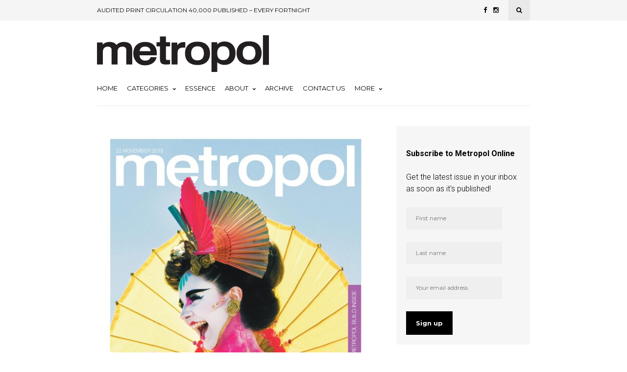

--- FILE ---
content_type: text/html; charset=UTF-8
request_url: https://metropol.co.nz/metropols-national-recognition/
body_size: 82080
content:
<!DOCTYPE html>
<html lang="en-US">
<head>
	
	<!-- Meta -->
	<meta charset="UTF-8">
	<meta name="viewport" content="width=device-width, initial-scale=1">
	
	<!-- Link -->
	<link rel="profile" href="http://gmpg.org/xfn/11">
	<link rel="pingback" href="">

	<!-- WP Head -->
	<meta name='robots' content='index, follow, max-image-preview:large, max-snippet:-1, max-video-preview:-1' />

	<!-- This site is optimized with the Yoast SEO plugin v26.6 - https://yoast.com/wordpress/plugins/seo/ -->
	<title>Metropol&#039;s national recognition - Metropol</title>
	<meta name="description" content="The Metropol team has long been honoured by the privilege to do what it does and this has once again been recognised on the national stage at this year’s New Zealand Community Newspaper Association awards." />
	<link rel="canonical" href="https://metropol.co.nz/metropols-national-recognition/" />
	<meta property="og:locale" content="en_US" />
	<meta property="og:type" content="article" />
	<meta property="og:title" content="Metropol&#039;s national recognition - Metropol" />
	<meta property="og:description" content="The Metropol team has long been honoured by the privilege to do what it does and this has once again been recognised on the national stage at this year’s New Zealand Community Newspaper Association awards." />
	<meta property="og:url" content="https://metropol.co.nz/metropols-national-recognition/" />
	<meta property="og:site_name" content="Metropol" />
	<meta property="article:publisher" content="https://www.facebook.com/metropolmagazinecanterbury" />
	<meta property="article:published_time" content="2019-07-02T03:47:28+00:00" />
	<meta property="article:modified_time" content="2019-07-02T03:48:28+00:00" />
	<meta property="og:image" content="https://metropol.co.nz/wp-content/uploads/2019/07/0001-6.jpg" />
	<meta property="og:image:width" content="2481" />
	<meta property="og:image:height" content="3508" />
	<meta property="og:image:type" content="image/jpeg" />
	<meta name="author" content="Metropol" />
	<meta name="twitter:card" content="summary_large_image" />
	<meta name="twitter:creator" content="@metropolmag" />
	<meta name="twitter:site" content="@metropolmag" />
	<meta name="twitter:label1" content="Written by" />
	<meta name="twitter:data1" content="Metropol" />
	<meta name="twitter:label2" content="Est. reading time" />
	<meta name="twitter:data2" content="1 minute" />
	<script type="application/ld+json" class="yoast-schema-graph">{"@context":"https://schema.org","@graph":[{"@type":"Article","@id":"https://metropol.co.nz/metropols-national-recognition/#article","isPartOf":{"@id":"https://metropol.co.nz/metropols-national-recognition/"},"author":{"name":"Metropol","@id":"https://metropol.co.nz/#/schema/person/1430bbca3a7e98ccc2b6c7e904d95f3e"},"headline":"Metropol&#8217;s national recognition","datePublished":"2019-07-02T03:47:28+00:00","dateModified":"2019-07-02T03:48:28+00:00","mainEntityOfPage":{"@id":"https://metropol.co.nz/metropols-national-recognition/"},"wordCount":169,"commentCount":0,"publisher":{"@id":"https://metropol.co.nz/#organization"},"image":{"@id":"https://metropol.co.nz/metropols-national-recognition/#primaryimage"},"thumbnailUrl":"https://metropol.co.nz/wp-content/uploads/2019/07/0001-6.jpg","keywords":["Best Magazine Cover 2019","Metropol Magazine","Metropol's national recognition","NZCNA Awards"],"articleSection":["Out &amp; About"],"inLanguage":"en-US","potentialAction":[{"@type":"CommentAction","name":"Comment","target":["https://metropol.co.nz/metropols-national-recognition/#respond"]}]},{"@type":"WebPage","@id":"https://metropol.co.nz/metropols-national-recognition/","url":"https://metropol.co.nz/metropols-national-recognition/","name":"Metropol's national recognition - Metropol","isPartOf":{"@id":"https://metropol.co.nz/#website"},"primaryImageOfPage":{"@id":"https://metropol.co.nz/metropols-national-recognition/#primaryimage"},"image":{"@id":"https://metropol.co.nz/metropols-national-recognition/#primaryimage"},"thumbnailUrl":"https://metropol.co.nz/wp-content/uploads/2019/07/0001-6.jpg","datePublished":"2019-07-02T03:47:28+00:00","dateModified":"2019-07-02T03:48:28+00:00","description":"The Metropol team has long been honoured by the privilege to do what it does and this has once again been recognised on the national stage at this year’s New Zealand Community Newspaper Association awards.","breadcrumb":{"@id":"https://metropol.co.nz/metropols-national-recognition/#breadcrumb"},"inLanguage":"en-US","potentialAction":[{"@type":"ReadAction","target":["https://metropol.co.nz/metropols-national-recognition/"]}]},{"@type":"ImageObject","inLanguage":"en-US","@id":"https://metropol.co.nz/metropols-national-recognition/#primaryimage","url":"https://metropol.co.nz/wp-content/uploads/2019/07/0001-6.jpg","contentUrl":"https://metropol.co.nz/wp-content/uploads/2019/07/0001-6.jpg","width":566,"height":800},{"@type":"BreadcrumbList","@id":"https://metropol.co.nz/metropols-national-recognition/#breadcrumb","itemListElement":[{"@type":"ListItem","position":1,"name":"metropol","item":"https://metropol.co.nz/"},{"@type":"ListItem","position":2,"name":"old","item":"https://metropol.co.nz/old/"},{"@type":"ListItem","position":3,"name":"Metropol&#8217;s national recognition"}]},{"@type":"WebSite","@id":"https://metropol.co.nz/#website","url":"https://metropol.co.nz/","name":"Metropol","description":"Metropol is a locally produced and focused magazine","publisher":{"@id":"https://metropol.co.nz/#organization"},"potentialAction":[{"@type":"SearchAction","target":{"@type":"EntryPoint","urlTemplate":"https://metropol.co.nz/?s={search_term_string}"},"query-input":{"@type":"PropertyValueSpecification","valueRequired":true,"valueName":"search_term_string"}}],"inLanguage":"en-US"},{"@type":"Organization","@id":"https://metropol.co.nz/#organization","name":"Metropol","url":"https://metropol.co.nz/","logo":{"@type":"ImageObject","inLanguage":"en-US","@id":"https://metropol.co.nz/#/schema/logo/image/","url":"https://metropol.co.nz/wp-content/uploads/2018/04/metro.png","contentUrl":"https://metropol.co.nz/wp-content/uploads/2018/04/metro.png","width":379,"height":130,"caption":"Metropol"},"image":{"@id":"https://metropol.co.nz/#/schema/logo/image/"},"sameAs":["https://www.facebook.com/metropolmagazinecanterbury","https://x.com/metropolmag","https://www.instagram.com/metropolmag/","https://www.linkedin.com/company/metropol-magazine/","https://www.pinterest.nz/metropolmag/","https://www.youtube.com/c/metropollive"]},{"@type":"Person","@id":"https://metropol.co.nz/#/schema/person/1430bbca3a7e98ccc2b6c7e904d95f3e","name":"Metropol","image":{"@type":"ImageObject","inLanguage":"en-US","@id":"https://metropol.co.nz/#/schema/person/image/","url":"https://secure.gravatar.com/avatar/fc662b7835f67844e36163a0a2321b68efd9cee47b93be0328778813c27ad9b3?s=96&d=mm&r=g","contentUrl":"https://secure.gravatar.com/avatar/fc662b7835f67844e36163a0a2321b68efd9cee47b93be0328778813c27ad9b3?s=96&d=mm&r=g","caption":"Metropol"},"url":"https://metropol.co.nz/author/metropol/"}]}</script>
	<!-- / Yoast SEO plugin. -->


<link rel='dns-prefetch' href='//fonts.googleapis.com' />
<link rel="alternate" type="application/rss+xml" title="Metropol &raquo; Feed" href="https://metropol.co.nz/feed/" />
<link rel="alternate" type="application/rss+xml" title="Metropol &raquo; Comments Feed" href="https://metropol.co.nz/comments/feed/" />
<link rel="alternate" type="application/rss+xml" title="Metropol &raquo; Metropol&#8217;s national recognition Comments Feed" href="https://metropol.co.nz/metropols-national-recognition/feed/" />
<link rel="alternate" title="oEmbed (JSON)" type="application/json+oembed" href="https://metropol.co.nz/wp-json/oembed/1.0/embed?url=https%3A%2F%2Fmetropol.co.nz%2Fmetropols-national-recognition%2F" />
<link rel="alternate" title="oEmbed (XML)" type="text/xml+oembed" href="https://metropol.co.nz/wp-json/oembed/1.0/embed?url=https%3A%2F%2Fmetropol.co.nz%2Fmetropols-national-recognition%2F&#038;format=xml" />
<style id='wp-img-auto-sizes-contain-inline-css' type='text/css'>
img:is([sizes=auto i],[sizes^="auto," i]){contain-intrinsic-size:3000px 1500px}
/*# sourceURL=wp-img-auto-sizes-contain-inline-css */
</style>
<style id='wp-emoji-styles-inline-css' type='text/css'>

	img.wp-smiley, img.emoji {
		display: inline !important;
		border: none !important;
		box-shadow: none !important;
		height: 1em !important;
		width: 1em !important;
		margin: 0 0.07em !important;
		vertical-align: -0.1em !important;
		background: none !important;
		padding: 0 !important;
	}
/*# sourceURL=wp-emoji-styles-inline-css */
</style>
<link rel='stylesheet' id='bwg_fonts-css' href='https://metropol.co.nz/wp-content/plugins/photo-gallery/css/bwg-fonts/fonts.css?ver=0.0.1' type='text/css' media='all' />
<link rel='stylesheet' id='sumoselect-css' href='https://metropol.co.nz/wp-content/plugins/photo-gallery/css/sumoselect.min.css?ver=3.4.6' type='text/css' media='all' />
<link rel='stylesheet' id='mCustomScrollbar-css' href='https://metropol.co.nz/wp-content/plugins/photo-gallery/css/jquery.mCustomScrollbar.min.css?ver=3.1.5' type='text/css' media='all' />
<link rel='stylesheet' id='bwg_googlefonts-css' href='https://fonts.googleapis.com/css?family=Ubuntu&#038;subset=greek,latin,greek-ext,vietnamese,cyrillic-ext,latin-ext,cyrillic' type='text/css' media='all' />
<link rel='stylesheet' id='bwg_frontend-css' href='https://metropol.co.nz/wp-content/plugins/photo-gallery/css/styles.min.css?ver=1.8.35' type='text/css' media='all' />
<link rel='stylesheet' id='related-posts-by-taxonomy-css' href='https://metropol.co.nz/wp-content/plugins/related-posts-by-taxonomy/includes/assets/css/styles.css?ver=6.9' type='text/css' media='all' />
<link rel='stylesheet' id='wppopups-base-css' href='https://metropol.co.nz/wp-content/plugins/wp-popups-lite/src/assets/css/wppopups-base.css?ver=2.2.0.3' type='text/css' media='all' />
<link rel='stylesheet' id='wonderwall-magazine-style-css' href='https://metropol.co.nz/wp-content/themes/wonderwall-magazine/style.css?ver=1.1.9' type='text/css' media='all' />
<link rel='stylesheet' id='font-awesome-css' href='https://metropol.co.nz/wp-content/themes/wonderwall-magazine/css/fonts/font-awesome/font-awesome.css?ver=6.9' type='text/css' media='all' />
<link rel='stylesheet' id='wonderwall-magazine-plugins-css' href='https://metropol.co.nz/wp-content/themes/wonderwall-magazine/css/plugins.css?ver=6.9' type='text/css' media='all' />
<link rel='stylesheet' id='wonderwall-magazine-google-fonts-css' href='//fonts.googleapis.com/css?family=Roboto%3A300%2C400%2C700%2C400italic%7CMontserrat%3A400%2C700%2C400italic%7CAbril+Fatface%3A400%2C400italic%2C700%7CHeebo%3A400%2C400italic%2C700%2C700italic&#038;ver=1.1.9' type='text/css' media='all' />
<link rel='stylesheet' id='heateor_sss_frontend_css-css' href='https://metropol.co.nz/wp-content/plugins/sassy-social-share/public/css/sassy-social-share-public.css?ver=3.3.79' type='text/css' media='all' />
<style id='heateor_sss_frontend_css-inline-css' type='text/css'>
.heateor_sss_button_instagram span.heateor_sss_svg,a.heateor_sss_instagram span.heateor_sss_svg{background:radial-gradient(circle at 30% 107%,#fdf497 0,#fdf497 5%,#fd5949 45%,#d6249f 60%,#285aeb 90%)}.heateor_sss_horizontal_sharing .heateor_sss_svg,.heateor_sss_standard_follow_icons_container .heateor_sss_svg{color:#fff;border-width:0px;border-style:solid;border-color:transparent}.heateor_sss_horizontal_sharing .heateorSssTCBackground{color:#666}.heateor_sss_horizontal_sharing span.heateor_sss_svg:hover,.heateor_sss_standard_follow_icons_container span.heateor_sss_svg:hover{border-color:transparent;}.heateor_sss_vertical_sharing span.heateor_sss_svg,.heateor_sss_floating_follow_icons_container span.heateor_sss_svg{color:#fff;border-width:0px;border-style:solid;border-color:transparent;}.heateor_sss_vertical_sharing .heateorSssTCBackground{color:#666;}.heateor_sss_vertical_sharing span.heateor_sss_svg:hover,.heateor_sss_floating_follow_icons_container span.heateor_sss_svg:hover{border-color:transparent;}@media screen and (max-width:783px) {.heateor_sss_vertical_sharing{display:none!important}}
/*# sourceURL=heateor_sss_frontend_css-inline-css */
</style>
<script type="text/javascript" src="https://metropol.co.nz/wp-includes/js/jquery/jquery.min.js?ver=3.7.1" id="jquery-core-js"></script>
<script type="text/javascript" src="https://metropol.co.nz/wp-includes/js/jquery/jquery-migrate.min.js?ver=3.4.1" id="jquery-migrate-js"></script>
<script type="text/javascript" src="https://metropol.co.nz/wp-content/plugins/photo-gallery/js/jquery.sumoselect.min.js?ver=3.4.6" id="sumoselect-js"></script>
<script type="text/javascript" src="https://metropol.co.nz/wp-content/plugins/photo-gallery/js/tocca.min.js?ver=2.0.9" id="bwg_mobile-js"></script>
<script type="text/javascript" src="https://metropol.co.nz/wp-content/plugins/photo-gallery/js/jquery.mCustomScrollbar.concat.min.js?ver=3.1.5" id="mCustomScrollbar-js"></script>
<script type="text/javascript" src="https://metropol.co.nz/wp-content/plugins/photo-gallery/js/jquery.fullscreen.min.js?ver=0.6.0" id="jquery-fullscreen-js"></script>
<script type="text/javascript" id="bwg_frontend-js-extra">
/* <![CDATA[ */
var bwg_objectsL10n = {"bwg_field_required":"field is required.","bwg_mail_validation":"This is not a valid email address.","bwg_search_result":"There are no images matching your search.","bwg_select_tag":"Select Tag","bwg_order_by":"Order By","bwg_search":"Search","bwg_show_ecommerce":"Show Ecommerce","bwg_hide_ecommerce":"Hide Ecommerce","bwg_show_comments":"Show Comments","bwg_hide_comments":"Hide Comments","bwg_restore":"Restore","bwg_maximize":"Maximize","bwg_fullscreen":"Fullscreen","bwg_exit_fullscreen":"Exit Fullscreen","bwg_search_tag":"SEARCH...","bwg_tag_no_match":"No tags found","bwg_all_tags_selected":"All tags selected","bwg_tags_selected":"tags selected","play":"Play","pause":"Pause","is_pro":"","bwg_play":"Play","bwg_pause":"Pause","bwg_hide_info":"Hide info","bwg_show_info":"Show info","bwg_hide_rating":"Hide rating","bwg_show_rating":"Show rating","ok":"Ok","cancel":"Cancel","select_all":"Select all","lazy_load":"0","lazy_loader":"https://metropol.co.nz/wp-content/plugins/photo-gallery/images/ajax_loader.png","front_ajax":"0","bwg_tag_see_all":"see all tags","bwg_tag_see_less":"see less tags"};
//# sourceURL=bwg_frontend-js-extra
/* ]]> */
</script>
<script type="text/javascript" src="https://metropol.co.nz/wp-content/plugins/photo-gallery/js/scripts.min.js?ver=1.8.35" id="bwg_frontend-js"></script>
<link rel="https://api.w.org/" href="https://metropol.co.nz/wp-json/" /><link rel="alternate" title="JSON" type="application/json" href="https://metropol.co.nz/wp-json/wp/v2/posts/11029" /><link rel="EditURI" type="application/rsd+xml" title="RSD" href="https://metropol.co.nz/xmlrpc.php?rsd" />
<meta name="generator" content="WordPress 6.9" />
<link rel='shortlink' href='https://metropol.co.nz/?p=11029' />

<!-- This site is using AdRotate v5.4.2 Professional to display their advertisements - https://ajdg.solutions/products/adrotate-for-wordpress/ -->
<!-- AdRotate CSS -->
<style type="text/css" media="screen">
	.g { margin:0px; padding:0px; overflow:hidden; line-height:1; zoom:1; }
	.g img { height:auto; }
	.g-col { position:relative; float:left; }
	.g-col:first-child { margin-left: 0; }
	.g-col:last-child { margin-right: 0; }
	.g-4 { margin:0px 0px 0px 0px; width:100%; max-width:300px; height:100%; max-height:300px; }
	.g-5 {  margin: 0 auto; }
	@media only screen and (max-width: 480px) {
		.g-col, .g-dyn, .g-single { width:100%; margin-left:0; margin-right:0; }
	}
</style>
<!-- /AdRotate CSS -->


		<!-- GA Google Analytics @ https://m0n.co/ga -->
		<script async src="https://www.googletagmanager.com/gtag/js?id=G-5GXY5PFBXQ"></script>
		<script>
			window.dataLayer = window.dataLayer || [];
			function gtag(){dataLayer.push(arguments);}
			gtag('js', new Date());
			gtag('config', 'G-5GXY5PFBXQ');
		</script>

	<!-- Global site tag (gtag.js) - Google Analytics -->
<script async src="https://www.googletagmanager.com/gtag/js?id=G-5GXY5PFBXQ"></script>
<script>
  window.dataLayer = window.dataLayer || [];
  function gtag(){dataLayer.push(arguments);}
  gtag('js', new Date());

  gtag('config', 'G-5GXY5PFBXQ');
</script>
<style type="text/css">.recentcomments a{display:inline !important;padding:0 !important;margin:0 !important;}</style><style type="text/css" id="spu-css-44121" class="spu-css">		#spu-bg-44121 {
			background-color: rgba(0,0,0,0.5);
		}

		#spu-44121 .spu-close {
			font-size: 40px;
			color: #666;
			text-shadow: 0 1px 0 #000;
		}

		#spu-44121 .spu-close:hover {
			color: #000;
		}

		#spu-44121 {
			background-color: rgb(231, 233, 245);
			max-width: 650px;
			border-radius: 0px;
			
					height: auto;
					box-shadow:  0px 0px 0px 0px #ccc;
				}

		#spu-44121 .spu-container {
					padding: 20px;
			height: calc(100% - 0px);
		}
								</style>
		<link rel="icon" href="https://metropol.co.nz/wp-content/uploads/2017/12/cropped-metropol-icon-32x32.png" sizes="32x32" />
<link rel="icon" href="https://metropol.co.nz/wp-content/uploads/2017/12/cropped-metropol-icon-192x192.png" sizes="192x192" />
<link rel="apple-touch-icon" href="https://metropol.co.nz/wp-content/uploads/2017/12/cropped-metropol-icon-180x180.png" />
<meta name="msapplication-TileImage" content="https://metropol.co.nz/wp-content/uploads/2017/12/cropped-metropol-icon-270x270.png" />
		<style type="text/css" id="wp-custom-css">
			.post-s4-cats a {
    color: #eec223;
}
.post-meta-cats-line {
    position: absolute;
    bottom: 0;
    left: 0;
    right: 0;
    display: block;
    height: 2px;
    background: #eec223;
}
.section-title-linked-line {
    display: block;
    width: 55px;
    height: 3px;
    background: #eec223;
    margin-top: 5px;
}
.navigation-active-line {
    background: #eec223;
    height: 4px;
    position: absolute;
    left: 0;
    bottom: 0;
    width: 0;
}
.section-title-line {
    display: block;
    width: 55px;
    height: 3px;
    background: #eec223;
    margin-top: 5px;
}
#footer-bottom {
    padding: 21px 0;
    background-color: black;
}
#footer-navigation li a {
    color: white;
}
#footer-copyright {
    color: white;
}
a {
    color: red;
}
#sidebar .widget-title, .sidebar .widget-title {
    font-weight: bold;
    font-family: "Montserrat", sans-serif;
    border-bottom: 4px solid #eec223;
}
/* If your theme is more specific, use this stronger rule */
body.single-post h3 {
  font-size: 18px !important;
  line-height: 1.35;
}		</style>
		
</head>
<body class="wp-singular post-template-default single single-post postid-11029 single-format-standard wp-theme-wonderwall-magazine body-header-style-light-v1 body-tagline-has-bg-image body-top-bar-sticky-disabled body-social-sharing-disabled body-featured-image-enabled body-post-content-img-lightbox-enabled">	

	<div id="container">

		<div id="page" class="site">

			<header id="header" class="site-header">

				<div id="top-bar" data-ddst-selector="#top-bar" data-ddst-label="Top Bar" data-ddst-no-support="typography,border">
	
	<div class="wrapper clearfix">

		<div id="top-bar-navigation"  data-ddst-selector="#top-bar-navigation .menu > li > a" data-ddst-label="Navigation Items" data-ddst-no-support="background,border">
			<div class="menu-top-bar-container"><ul id="top-bar-menu" class="menu"><li id="menu-item-23657" class="menu-item menu-item-type-custom menu-item-object-custom menu-item-23657"><a href="#">AUDITED PRINT CIRCULATION 40,000 PUBLISHED &#8211; EVERY FORTNIGHT</a></li>
</ul></div>		</div><!-- #top-bar-navigation -->

		<div id="top-bar-social-search">

			<div id="top-bar-social" class="clearfix" data-ddst-selector="#top-bar-social a" data-ddst-label="Top Bar - Social" data-ddst-no-support="background,border">
													<a href="https://www.facebook.com/metropolmagazinecanterbury" target="_blank"><span class="fa fa-facebook"></span></a>
																																	<a href="https://www.instagram.com/metropolmag" target="_blank"><span class="fa fa-instagram"></span></a>
																																											</div><!-- #top-bar-social -->

			<div id="top-bar-search" class="search-overlay-open" data-ddst-selector="#top-bar-search" data-ddst-label="Top Bar Search" data-ddst-no-support="">
				<span class="fa fa-search"></span>
			</div><!-- #top-bar-search -->

		</div><!-- #top-bar-social-search -->

	</div><!-- .wrapper -->

</div><!-- #top-bar -->
                

				<div id="header-main" style="">

	<div class="wrapper clearfix">

		<div id="logo" data-ddst-label="Logo" data-ddst-selector="#logo" data-ddst-no-support="typography">

			<a href="https://metropol.co.nz/" rel="home"><img class="" src="https://metropol.co.nz/wp-content/uploads/2017/12/metropol-logo.png" data-retina-ver="" alt="Metropol" /></a>		
		</div><!-- #logo -->

		

	</div><!-- .wrapper -->

</div><!-- #header-main -->
				<nav id="navigation" data-ddst-selector="#navigation" data-ddst-label="Navigation" data-ddst-no-support="typography">
	
	<div class="wrapper">

		<div id="navigation-inner" data-ddst-selector="#navigation .menu > li > a" data-ddst-label="Navigation Items" data-ddst-no-support="background,border">
			<div class="menu-primary-container"><ul id="primary-menu" class="menu"><li id="menu-item-23661" class="menu-item menu-item-type-post_type menu-item-object-page menu-item-home menu-item-23661"><a href="https://metropol.co.nz/">Home</a></li>
<li id="menu-item-34237" class="menu-item menu-item-type-custom menu-item-object-custom menu-item-has-children menu-item-34237"><a href="#">Categories</a>
<ul class="sub-menu">
	<li id="menu-item-38940" class="menu-item menu-item-type-post_type menu-item-object-page menu-item-38940"><a href="https://metropol.co.nz/artscene/">ArtScene</a></li>
	<li id="menu-item-23700" class="menu-item menu-item-type-taxonomy menu-item-object-category menu-item-23700"><a href="https://metropol.co.nz/./build/">Build</a></li>
	<li id="menu-item-35028" class="menu-item menu-item-type-post_type menu-item-object-page menu-item-35028"><a href="https://metropol.co.nz/business/">Business</a></li>
	<li id="menu-item-23697" class="menu-item menu-item-type-taxonomy menu-item-object-category menu-item-23697"><a href="https://metropol.co.nz/./cuisine/">Cuisine</a></li>
	<li id="menu-item-34517" class="menu-item menu-item-type-taxonomy menu-item-object-category menu-item-34517"><a href="https://metropol.co.nz/./destinations/">Destinations</a></li>
	<li id="menu-item-34522" class="menu-item menu-item-type-post_type menu-item-object-page menu-item-34522"><a href="https://metropol.co.nz/drive/">Drive</a></li>
	<li id="menu-item-23696" class="menu-item menu-item-type-taxonomy menu-item-object-category menu-item-23696"><a href="https://metropol.co.nz/./fashion/">Fashion &#038; Beauty</a></li>
	<li id="menu-item-34519" class="menu-item menu-item-type-taxonomy menu-item-object-category menu-item-34519"><a href="https://metropol.co.nz/./health-wellbeing/">Health &amp; Wellbeing</a></li>
	<li id="menu-item-23699" class="menu-item menu-item-type-taxonomy menu-item-object-category menu-item-23699"><a href="https://metropol.co.nz/./home-living/">Home &amp; Living</a></li>
	<li id="menu-item-40444" class="menu-item menu-item-type-post_type menu-item-object-page menu-item-40444"><a href="https://metropol.co.nz/one-on-one/">One on One</a></li>
	<li id="menu-item-23698" class="menu-item menu-item-type-taxonomy menu-item-object-category current-post-ancestor current-menu-parent current-post-parent menu-item-23698"><a href="https://metropol.co.nz/./out-about/">Out &amp; About</a></li>
	<li id="menu-item-34241" class="menu-item menu-item-type-taxonomy menu-item-object-category menu-item-34241"><a href="https://metropol.co.nz/./technology-gadgets/">Technology &amp; Gadgets</a></li>
</ul>
</li>
<li id="menu-item-48401" class="menu-item menu-item-type-custom menu-item-object-custom menu-item-48401"><a target="_blank" href="https://essencemagazine.co.nz/">Essence</a></li>
<li id="menu-item-23704" class="menu-item menu-item-type-post_type menu-item-object-page menu-item-has-children menu-item-23704"><a href="https://metropol.co.nz/about/">About</a>
<ul class="sub-menu">
	<li id="menu-item-35668" class="menu-item menu-item-type-post_type menu-item-object-page menu-item-35668"><a href="https://metropol.co.nz/find-metropol/">Find Metropol</a></li>
</ul>
</li>
<li id="menu-item-30965" class="menu-item menu-item-type-post_type menu-item-object-page menu-item-30965"><a href="https://metropol.co.nz/archive/">Archive</a></li>
<li id="menu-item-23705" class="menu-item menu-item-type-post_type menu-item-object-page menu-item-23705"><a href="https://metropol.co.nz/contact-2/">Contact Us</a></li>
<li id="menu-item-23703" class="menu-item menu-item-type-custom menu-item-object-custom menu-item-has-children menu-item-23703"><a href="#">More</a>
<ul class="sub-menu">
	<li id="menu-item-23706" class="menu-item menu-item-type-post_type menu-item-object-page menu-item-23706"><a href="https://metropol.co.nz/advertise/">Advertise</a></li>
	<li id="menu-item-23707" class="menu-item menu-item-type-post_type menu-item-object-page menu-item-23707"><a href="https://metropol.co.nz/careers/">Careers</a></li>
	<li id="menu-item-23708" class="menu-item menu-item-type-post_type menu-item-object-page menu-item-23708"><a href="https://metropol.co.nz/subscribe/">Subscribe</a></li>
	<li id="menu-item-23783" class="menu-item menu-item-type-post_type menu-item-object-page menu-item-23783"><a href="https://metropol.co.nz/powerful-partnerships/">Powerful Partnerships</a></li>
	<li id="menu-item-23710" class="menu-item menu-item-type-post_type menu-item-object-page menu-item-privacy-policy menu-item-23710"><a rel="privacy-policy" href="https://metropol.co.nz/privacy-policy/">Privacy Policy</a></li>
	<li id="menu-item-45674" class="menu-item menu-item-type-post_type menu-item-object-page menu-item-45674"><a href="https://metropol.co.nz/survey/">Reader Survey</a></li>
	<li id="menu-item-45927" class="menu-item menu-item-type-post_type menu-item-object-page menu-item-45927"><a href="https://metropol.co.nz/the-power-of-print/">The Power of Print</a></li>
	<li id="menu-item-48394" class="menu-item menu-item-type-post_type menu-item-object-page menu-item-48394"><a href="https://metropol.co.nz/audit/">Audited circulation</a></li>
</ul>
</li>
</ul></div>			<span class="navigation-active-line"></span>
		</div><!-- #navigation-main -->

	</div><!-- .wrapper -->

</nav><!-- #navigation -->

<div id="mobile-navigation">
	<span class="mobile-navigation-hook"><span class="fa fa-reorder"></span>Navigation</span>
	
			<select>
				<option>- Select Page -</option>
																				<option value="https://metropol.co.nz/">Home</option>
																									<option value="#">Categories</option>
																									<option value="https://metropol.co.nz/artscene/">ArtScene</option>
																									<option value="https://metropol.co.nz/./build/">Build</option>
																									<option value="https://metropol.co.nz/business/">Business</option>
																									<option value="https://metropol.co.nz/./cuisine/">Cuisine</option>
																									<option value="https://metropol.co.nz/./destinations/">Destinations</option>
																									<option value="https://metropol.co.nz/drive/">Drive</option>
																									<option value="https://metropol.co.nz/./fashion/">Fashion &amp; Beauty</option>
																									<option value="https://metropol.co.nz/./health-wellbeing/">Health &amp; Wellbeing</option>
																									<option value="https://metropol.co.nz/./home-living/">Home &amp; Living</option>
																									<option value="https://metropol.co.nz/one-on-one/">One on One</option>
																									<option value="https://metropol.co.nz/./out-about/">Out &amp; About</option>
																									<option value="https://metropol.co.nz/./technology-gadgets/">Technology &amp; Gadgets</option>
																									<option value="https://essencemagazine.co.nz/">Essence</option>
																									<option value="https://metropol.co.nz/about/">About</option>
																									<option value="https://metropol.co.nz/find-metropol/">Find Metropol</option>
																									<option value="https://metropol.co.nz/archive/">Archive</option>
																									<option value="https://metropol.co.nz/contact-2/">Contact Us</option>
																									<option value="#">More</option>
																									<option value="https://metropol.co.nz/advertise/">Advertise</option>
																									<option value="https://metropol.co.nz/careers/">Careers</option>
																									<option value="https://metropol.co.nz/subscribe/">Subscribe</option>
																									<option value="https://metropol.co.nz/powerful-partnerships/">Powerful Partnerships</option>
																									<option value="https://metropol.co.nz/privacy-policy/">Privacy Policy</option>
																									<option value="https://metropol.co.nz/survey/">Reader Survey</option>
																									<option value="https://metropol.co.nz/the-power-of-print/">The Power of Print</option>
																									<option value="https://metropol.co.nz/audit/">Audited circulation</option>
												</select>
			</div><!-- #mobile-navigation -->				

				

								

									
			</header><!-- #header -->		

			<div id="main" class="site-content">

						
	<div class="wrapper clearfix">

		
		
			<section id="content" class="col col-8 single-content">

				
<div class="blog-post-single-header blog-post-single-header-1">
	
						<div class="blog-post-single-thumb">
				<img data-mobile-version="" src="https://metropol.co.nz/wp-content/uploads/2019/07/0001-6.jpg" alt="" class="" />			</div><!-- .blog-post-single-thumb -->
				
	<div class="blog-post-single-cats">
				<div class="post-meta">
			
							<span class="post-meta-cats" data-ddst-selector=".post-meta-cats a" data-ddst-label="Post Meta - Category" data-ddst-no-support="background,border"><a href="https://metropol.co.nz/./out-about/" rel="category tag">Out &amp; About</a></span>
			
			
			
			
			
			
			
		</div><!-- .post-meta -->
			</div><!-- .blog-post-single-cats -->

	<h1 class="blog-post-single-title">Metropol&#8217;s national recognition</h1>

	<div class="blog-post-single-meta">
				<div class="post-meta">
			
			
															<span class="post-meta-date" data-ddst-selector=".post-meta-date" data-ddst-label="Post Meta - Date" data-ddst-no-support="background,border">
					<span class="post-meta-date-date"><time class="entry-date published" datetime="2019-07-02T15:47:28+13:00">July 2, 2019</time><time class="updated" datetime="2019-07-02T15:48:28+13:00">July 2, 2019</time></span> 
					<span class="post-meta-date-author">by <span class="author vcard"><a class="url fn n" href="https://metropol.co.nz/author/metropol/">Metropol</a></span></span>				</span>
			
							<span class="post-meta-separator-clean"></span>				<span class="post-meta-comments"><span class="fa fa-comment"></span><a href="https://metropol.co.nz/metropols-national-recognition/#respond">No Comments</a></span>
			
			
			
			
			
		</div><!-- .post-meta -->
			</div><!-- .blog-post-single-meta -->

</div><!-- .blog-post-single-header -->
<div class="blog-post-single-main">

	<div class="blog-post-single-content">
		<div class='heateorSssClear'></div><div  class='heateor_sss_sharing_container heateor_sss_horizontal_sharing' data-heateor-sss-href='https://metropol.co.nz/metropols-national-recognition/'><div class='heateor_sss_sharing_title' style="font-weight:bold" ></div><div class="heateor_sss_sharing_ul"><a aria-label="Facebook" class="heateor_sss_facebook" href="https://www.facebook.com/sharer/sharer.php?u=https%3A%2F%2Fmetropol.co.nz%2Fmetropols-national-recognition%2F" title="Facebook" rel="nofollow noopener" target="_blank" style="font-size:32px!important;box-shadow:none;display:inline-block;vertical-align:middle"><span class="heateor_sss_svg" style="background-color:#0765FE;width:35px;height:35px;display:inline-block;opacity:1;float:left;font-size:32px;box-shadow:none;display:inline-block;font-size:16px;padding:0 4px;vertical-align:middle;background-repeat:repeat;overflow:hidden;padding:0;cursor:pointer;box-sizing:content-box"><svg style="display:block;" focusable="false" aria-hidden="true" xmlns="http://www.w3.org/2000/svg" width="100%" height="100%" viewBox="0 0 32 32"><path fill="#fff" d="M28 16c0-6.627-5.373-12-12-12S4 9.373 4 16c0 5.628 3.875 10.35 9.101 11.647v-7.98h-2.474V16H13.1v-1.58c0-4.085 1.849-5.978 5.859-5.978.76 0 2.072.15 2.608.298v3.325c-.283-.03-.775-.045-1.386-.045-1.967 0-2.728.745-2.728 2.683V16h3.92l-.673 3.667h-3.247v8.245C23.395 27.195 28 22.135 28 16Z"></path></svg></span></a><a aria-label="Linkedin" class="heateor_sss_button_linkedin" href="https://www.linkedin.com/sharing/share-offsite/?url=https%3A%2F%2Fmetropol.co.nz%2Fmetropols-national-recognition%2F" title="Linkedin" rel="nofollow noopener" target="_blank" style="font-size:32px!important;box-shadow:none;display:inline-block;vertical-align:middle"><span class="heateor_sss_svg heateor_sss_s__default heateor_sss_s_linkedin" style="background-color:#0077b5;width:35px;height:35px;display:inline-block;opacity:1;float:left;font-size:32px;box-shadow:none;display:inline-block;font-size:16px;padding:0 4px;vertical-align:middle;background-repeat:repeat;overflow:hidden;padding:0;cursor:pointer;box-sizing:content-box"><svg style="display:block;" focusable="false" aria-hidden="true" xmlns="http://www.w3.org/2000/svg" width="100%" height="100%" viewBox="0 0 32 32"><path d="M6.227 12.61h4.19v13.48h-4.19V12.61zm2.095-6.7a2.43 2.43 0 0 1 0 4.86c-1.344 0-2.428-1.09-2.428-2.43s1.084-2.43 2.428-2.43m4.72 6.7h4.02v1.84h.058c.56-1.058 1.927-2.176 3.965-2.176 4.238 0 5.02 2.792 5.02 6.42v7.395h-4.183v-6.56c0-1.564-.03-3.574-2.178-3.574-2.18 0-2.514 1.7-2.514 3.46v6.668h-4.187V12.61z" fill="#fff"></path></svg></span></a><a aria-label="X" class="heateor_sss_button_x" href="https://twitter.com/intent/tweet?text=Metropol%27s%20national%20recognition&url=https%3A%2F%2Fmetropol.co.nz%2Fmetropols-national-recognition%2F" title="X" rel="nofollow noopener" target="_blank" style="font-size:32px!important;box-shadow:none;display:inline-block;vertical-align:middle"><span class="heateor_sss_svg heateor_sss_s__default heateor_sss_s_x" style="background-color:#2a2a2a;width:35px;height:35px;display:inline-block;opacity:1;float:left;font-size:32px;box-shadow:none;display:inline-block;font-size:16px;padding:0 4px;vertical-align:middle;background-repeat:repeat;overflow:hidden;padding:0;cursor:pointer;box-sizing:content-box"><svg width="100%" height="100%" style="display:block;" focusable="false" aria-hidden="true" xmlns="http://www.w3.org/2000/svg" viewBox="0 0 32 32"><path fill="#fff" d="M21.751 7h3.067l-6.7 7.658L26 25.078h-6.172l-4.833-6.32-5.531 6.32h-3.07l7.167-8.19L6 7h6.328l4.37 5.777L21.75 7Zm-1.076 16.242h1.7L11.404 8.74H9.58l11.094 14.503Z"></path></svg></span></a><a aria-label="Email" class="heateor_sss_email" href="https://metropol.co.nz/metropols-national-recognition/" onclick="event.preventDefault();window.open('mailto:?subject=' + decodeURIComponent('Metropol%27s%20national%20recognition').replace('&', '%26') + '&body=https%3A%2F%2Fmetropol.co.nz%2Fmetropols-national-recognition%2F', '_blank')" title="Email" rel="noopener" style="font-size:32px!important;box-shadow:none;display:inline-block;vertical-align:middle"><span class="heateor_sss_svg" style="background-color:#649a3f;width:35px;height:35px;display:inline-block;opacity:1;float:left;font-size:32px;box-shadow:none;display:inline-block;font-size:16px;padding:0 4px;vertical-align:middle;background-repeat:repeat;overflow:hidden;padding:0;cursor:pointer;box-sizing:content-box"><svg style="display:block;" focusable="false" aria-hidden="true" xmlns="http://www.w3.org/2000/svg" width="100%" height="100%" viewBox="-.75 -.5 36 36"><path d="M 5.5 11 h 23 v 1 l -11 6 l -11 -6 v -1 m 0 2 l 11 6 l 11 -6 v 11 h -22 v -11" stroke-width="1" fill="#fff"></path></svg></span></a><a aria-label="Whatsapp" class="heateor_sss_whatsapp" href="https://api.whatsapp.com/send?text=Metropol%27s%20national%20recognition%20https%3A%2F%2Fmetropol.co.nz%2Fmetropols-national-recognition%2F" title="Whatsapp" rel="nofollow noopener" target="_blank" style="font-size:32px!important;box-shadow:none;display:inline-block;vertical-align:middle"><span class="heateor_sss_svg" style="background-color:#55eb4c;width:35px;height:35px;display:inline-block;opacity:1;float:left;font-size:32px;box-shadow:none;display:inline-block;font-size:16px;padding:0 4px;vertical-align:middle;background-repeat:repeat;overflow:hidden;padding:0;cursor:pointer;box-sizing:content-box"><svg style="display:block;" focusable="false" aria-hidden="true" xmlns="http://www.w3.org/2000/svg" width="100%" height="100%" viewBox="-6 -5 40 40"><path class="heateor_sss_svg_stroke heateor_sss_no_fill" stroke="#fff" stroke-width="2" fill="none" d="M 11.579798566743314 24.396926207859085 A 10 10 0 1 0 6.808479557110079 20.73576436351046"></path><path d="M 7 19 l -1 6 l 6 -1" class="heateor_sss_no_fill heateor_sss_svg_stroke" stroke="#fff" stroke-width="2" fill="none"></path><path d="M 10 10 q -1 8 8 11 c 5 -1 0 -6 -1 -3 q -4 -3 -5 -5 c 4 -2 -1 -5 -1 -4" fill="#fff"></path></svg></span></a><a target="_blank" aria-label="Facebook Messenger" class="heateor_sss_button_facebook_messenger" href="https://www.facebook.com/dialog/send?app_id=1904103319867886&display=popup&link=https%3A%2F%2Fmetropol.co.nz%2Fmetropols-national-recognition%2F&redirect_uri=https%3A%2F%2Fmetropol.co.nz%2Fmetropols-national-recognition%2F" style="font-size:32px!important;box-shadow:none;display:inline-block;vertical-align:middle"><span class="heateor_sss_svg heateor_sss_s__default heateor_sss_s_facebook_messenger" style="background-color:#0084ff;width:35px;height:35px;display:inline-block;opacity:1;float:left;font-size:32px;box-shadow:none;display:inline-block;font-size:16px;padding:0 4px;vertical-align:middle;background-repeat:repeat;overflow:hidden;padding:0;cursor:pointer;box-sizing:content-box"><svg style="display:block;" focusable="false" aria-hidden="true" xmlns="http://www.w3.org/2000/svg" width="100%" height="100%" viewBox="-2 -2 36 36"><path fill="#fff" d="M16 5C9.986 5 5.11 9.56 5.11 15.182c0 3.2 1.58 6.054 4.046 7.92V27l3.716-2.06c.99.276 2.04.425 3.128.425 6.014 0 10.89-4.56 10.89-10.183S22.013 5 16 5zm1.147 13.655L14.33 15.73l-5.423 3 5.946-6.31 2.816 2.925 5.42-3-5.946 6.31z"/></svg></span></a></div><div class="heateorSssClear"></div></div><div class='heateorSssClear'></div><br/><p class="wpf_wrapper"><a class="print_link" href="https://metropol.co.nz/metropols-national-recognition/print/" target="_blank">Print this story</a></p><!-- .wpf_wrapper --><hr class="ttfmake-hr" style="border-style: double; border-top-width: 6px;" />
<h2>The Metropol team has long been honoured by the privilege to do what it does and this has once again been recognised on the national stage at this year’s New Zealand Community Newspaper Association awards.</h2>
<p>&nbsp;</p>
<p><img fetchpriority="high" decoding="async" class="wp-image-11031 aligncenter" src="https://metropol.co.nz/wp-content/uploads/2019/07/0001-6-724x1024.jpg" alt="" width="524" height="741" srcset="https://metropol.co.nz/wp-content/uploads/2019/07/0001-6-724x1024.jpg 724w, https://metropol.co.nz/wp-content/uploads/2019/07/0001-6-212x300.jpg 212w, https://metropol.co.nz/wp-content/uploads/2019/07/0001-6-768x1086.jpg 768w, https://metropol.co.nz/wp-content/uploads/2019/07/0001-6-610x863.jpg 610w, https://metropol.co.nz/wp-content/uploads/2019/07/0001-6.jpg 566w" sizes="(max-width: 524px) 100vw, 524px" /></p>
<p>&nbsp;</p>
<p>Metropol not only earned Runner Up for the Best Campaign and Runner Up for the Best Supplement for our 2018 Cup and Show Week special issue, it also took out the Best Cover (Magazines) category. The vibrant cover image was captured at Addington Cup Day 2018 by one of Metropol’s photographers, Jane Wyles. It shows Georgia Dubson who, with her sister Gemma Dubson, won the annual The Hits Body Art competition with their geisha-style creation.</p>
<p>Metropol editor Melinda Collins was proud of the awards, which celebrate the very best of community newspapers and magazines throughout the country. “I am extremely proud to be a part of the Metropol story as we embark on the next chapter of our publishing story and work towards the next milestone.”</p>
<p>&nbsp;</p>
<hr class="ttfmake-hr" style="border-style: double; border-top-width: 6px;" />
<p>&nbsp;</p>
<!-- Either there are no banners, they are disabled or none qualified for this location! --><br/><div class='heateorSssClear'></div><div  class='heateor_sss_sharing_container heateor_sss_horizontal_sharing' data-heateor-sss-href='https://metropol.co.nz/metropols-national-recognition/'><div class='heateor_sss_sharing_title' style="font-weight:bold" ></div><div class="heateor_sss_sharing_ul"><a aria-label="Facebook" class="heateor_sss_facebook" href="https://www.facebook.com/sharer/sharer.php?u=https%3A%2F%2Fmetropol.co.nz%2Fmetropols-national-recognition%2F" title="Facebook" rel="nofollow noopener" target="_blank" style="font-size:32px!important;box-shadow:none;display:inline-block;vertical-align:middle"><span class="heateor_sss_svg" style="background-color:#0765FE;width:35px;height:35px;display:inline-block;opacity:1;float:left;font-size:32px;box-shadow:none;display:inline-block;font-size:16px;padding:0 4px;vertical-align:middle;background-repeat:repeat;overflow:hidden;padding:0;cursor:pointer;box-sizing:content-box"><svg style="display:block;" focusable="false" aria-hidden="true" xmlns="http://www.w3.org/2000/svg" width="100%" height="100%" viewBox="0 0 32 32"><path fill="#fff" d="M28 16c0-6.627-5.373-12-12-12S4 9.373 4 16c0 5.628 3.875 10.35 9.101 11.647v-7.98h-2.474V16H13.1v-1.58c0-4.085 1.849-5.978 5.859-5.978.76 0 2.072.15 2.608.298v3.325c-.283-.03-.775-.045-1.386-.045-1.967 0-2.728.745-2.728 2.683V16h3.92l-.673 3.667h-3.247v8.245C23.395 27.195 28 22.135 28 16Z"></path></svg></span></a><a aria-label="Linkedin" class="heateor_sss_button_linkedin" href="https://www.linkedin.com/sharing/share-offsite/?url=https%3A%2F%2Fmetropol.co.nz%2Fmetropols-national-recognition%2F" title="Linkedin" rel="nofollow noopener" target="_blank" style="font-size:32px!important;box-shadow:none;display:inline-block;vertical-align:middle"><span class="heateor_sss_svg heateor_sss_s__default heateor_sss_s_linkedin" style="background-color:#0077b5;width:35px;height:35px;display:inline-block;opacity:1;float:left;font-size:32px;box-shadow:none;display:inline-block;font-size:16px;padding:0 4px;vertical-align:middle;background-repeat:repeat;overflow:hidden;padding:0;cursor:pointer;box-sizing:content-box"><svg style="display:block;" focusable="false" aria-hidden="true" xmlns="http://www.w3.org/2000/svg" width="100%" height="100%" viewBox="0 0 32 32"><path d="M6.227 12.61h4.19v13.48h-4.19V12.61zm2.095-6.7a2.43 2.43 0 0 1 0 4.86c-1.344 0-2.428-1.09-2.428-2.43s1.084-2.43 2.428-2.43m4.72 6.7h4.02v1.84h.058c.56-1.058 1.927-2.176 3.965-2.176 4.238 0 5.02 2.792 5.02 6.42v7.395h-4.183v-6.56c0-1.564-.03-3.574-2.178-3.574-2.18 0-2.514 1.7-2.514 3.46v6.668h-4.187V12.61z" fill="#fff"></path></svg></span></a><a aria-label="X" class="heateor_sss_button_x" href="https://twitter.com/intent/tweet?text=Metropol%27s%20national%20recognition&url=https%3A%2F%2Fmetropol.co.nz%2Fmetropols-national-recognition%2F" title="X" rel="nofollow noopener" target="_blank" style="font-size:32px!important;box-shadow:none;display:inline-block;vertical-align:middle"><span class="heateor_sss_svg heateor_sss_s__default heateor_sss_s_x" style="background-color:#2a2a2a;width:35px;height:35px;display:inline-block;opacity:1;float:left;font-size:32px;box-shadow:none;display:inline-block;font-size:16px;padding:0 4px;vertical-align:middle;background-repeat:repeat;overflow:hidden;padding:0;cursor:pointer;box-sizing:content-box"><svg width="100%" height="100%" style="display:block;" focusable="false" aria-hidden="true" xmlns="http://www.w3.org/2000/svg" viewBox="0 0 32 32"><path fill="#fff" d="M21.751 7h3.067l-6.7 7.658L26 25.078h-6.172l-4.833-6.32-5.531 6.32h-3.07l7.167-8.19L6 7h6.328l4.37 5.777L21.75 7Zm-1.076 16.242h1.7L11.404 8.74H9.58l11.094 14.503Z"></path></svg></span></a><a aria-label="Email" class="heateor_sss_email" href="https://metropol.co.nz/metropols-national-recognition/" onclick="event.preventDefault();window.open('mailto:?subject=' + decodeURIComponent('Metropol%27s%20national%20recognition').replace('&', '%26') + '&body=https%3A%2F%2Fmetropol.co.nz%2Fmetropols-national-recognition%2F', '_blank')" title="Email" rel="noopener" style="font-size:32px!important;box-shadow:none;display:inline-block;vertical-align:middle"><span class="heateor_sss_svg" style="background-color:#649a3f;width:35px;height:35px;display:inline-block;opacity:1;float:left;font-size:32px;box-shadow:none;display:inline-block;font-size:16px;padding:0 4px;vertical-align:middle;background-repeat:repeat;overflow:hidden;padding:0;cursor:pointer;box-sizing:content-box"><svg style="display:block;" focusable="false" aria-hidden="true" xmlns="http://www.w3.org/2000/svg" width="100%" height="100%" viewBox="-.75 -.5 36 36"><path d="M 5.5 11 h 23 v 1 l -11 6 l -11 -6 v -1 m 0 2 l 11 6 l 11 -6 v 11 h -22 v -11" stroke-width="1" fill="#fff"></path></svg></span></a><a aria-label="Whatsapp" class="heateor_sss_whatsapp" href="https://api.whatsapp.com/send?text=Metropol%27s%20national%20recognition%20https%3A%2F%2Fmetropol.co.nz%2Fmetropols-national-recognition%2F" title="Whatsapp" rel="nofollow noopener" target="_blank" style="font-size:32px!important;box-shadow:none;display:inline-block;vertical-align:middle"><span class="heateor_sss_svg" style="background-color:#55eb4c;width:35px;height:35px;display:inline-block;opacity:1;float:left;font-size:32px;box-shadow:none;display:inline-block;font-size:16px;padding:0 4px;vertical-align:middle;background-repeat:repeat;overflow:hidden;padding:0;cursor:pointer;box-sizing:content-box"><svg style="display:block;" focusable="false" aria-hidden="true" xmlns="http://www.w3.org/2000/svg" width="100%" height="100%" viewBox="-6 -5 40 40"><path class="heateor_sss_svg_stroke heateor_sss_no_fill" stroke="#fff" stroke-width="2" fill="none" d="M 11.579798566743314 24.396926207859085 A 10 10 0 1 0 6.808479557110079 20.73576436351046"></path><path d="M 7 19 l -1 6 l 6 -1" class="heateor_sss_no_fill heateor_sss_svg_stroke" stroke="#fff" stroke-width="2" fill="none"></path><path d="M 10 10 q -1 8 8 11 c 5 -1 0 -6 -1 -3 q -4 -3 -5 -5 c 4 -2 -1 -5 -1 -4" fill="#fff"></path></svg></span></a><a target="_blank" aria-label="Facebook Messenger" class="heateor_sss_button_facebook_messenger" href="https://www.facebook.com/dialog/send?app_id=1904103319867886&display=popup&link=https%3A%2F%2Fmetropol.co.nz%2Fmetropols-national-recognition%2F&redirect_uri=https%3A%2F%2Fmetropol.co.nz%2Fmetropols-national-recognition%2F" style="font-size:32px!important;box-shadow:none;display:inline-block;vertical-align:middle"><span class="heateor_sss_svg heateor_sss_s__default heateor_sss_s_facebook_messenger" style="background-color:#0084ff;width:35px;height:35px;display:inline-block;opacity:1;float:left;font-size:32px;box-shadow:none;display:inline-block;font-size:16px;padding:0 4px;vertical-align:middle;background-repeat:repeat;overflow:hidden;padding:0;cursor:pointer;box-sizing:content-box"><svg style="display:block;" focusable="false" aria-hidden="true" xmlns="http://www.w3.org/2000/svg" width="100%" height="100%" viewBox="-2 -2 36 36"><path fill="#fff" d="M16 5C9.986 5 5.11 9.56 5.11 15.182c0 3.2 1.58 6.054 4.046 7.92V27l3.716-2.06c.99.276 2.04.425 3.128.425 6.014 0 10.89-4.56 10.89-10.183S22.013 5 16 5zm1.147 13.655L14.33 15.73l-5.423 3 5.946-6.31 2.816 2.925 5.42-3-5.946 6.31z"/></svg></span></a></div><div class="heateorSssClear"></div></div><div class='heateorSssClear'></div>	</div><!-- .blog-post-single-content -->

			<div class="blog-post-single-tags">
			<span class="blog-post-single-tags-label">Tags:</span>
			<a href="https://metropol.co.nz/tag/best-magazine-cover-2019/" rel="tag">Best Magazine Cover 2019</a> <a href="https://metropol.co.nz/tag/metropol-magazine/" rel="tag">Metropol Magazine</a> <a href="https://metropol.co.nz/tag/metropols-national-recognition/" rel="tag">Metropol's national recognition</a> <a href="https://metropol.co.nz/tag/nzcna-awards/" rel="tag">NZCNA Awards</a>		</div><!-- .blog-post-single-tags -->
	
	<div class="blog-post-single-link-pages">
			</div><!-- .blog-post-single-link-pages -->

	
</div><!-- .blog-post-single-main -->

<span class="wonderwall-magazine-count-views" data-post-id="11029">


		<div class="adjacent-posts clearfix">
		
		<div class="adjacent-post adjacent-post-newer col col-6">
			
							
									<div class="adjacent-post-thumb">
												<img src="https://metropol.co.nz/wp-content/uploads/2019/07/Clicquot-in-the-Snow-46-548x308.jpg" alt="" />
						<div class="adjacent-post-thumb-overlay"></div>
						<div class="adjacent-post-thumb-text"><span class="fa fa-arrow-left"></span>Previous Post</div>
						<a class="adjacent-post-thumb-link" href="https://metropol.co.nz/the-hottest-event-in-winter/"></a>
					</div><!-- .adjacent-post-thumb -->
				
				<div class="adjacent-post-main">

					<h4 class="adjacent-post-title"><a href="https://metropol.co.nz/the-hottest-event-in-winter/">The hottest event in winter</a></h4>

					<div class="adjacent-post-meta">
						July 2, 2019					</div><!-- .adjacent-post-meta -->

				</div><!-- .adjacent-post-main -->

			
		</div><!-- .adjacent-post-newer -->
		
		<div class="adjacent-post adjacent-post-older col col-6 col-last">
			
							
									<div class="adjacent-post-thumb">
												<img src="https://metropol.co.nz/wp-content/uploads/2019/07/IMG_9502-fade-TEST-548x308.jpg" alt="" />
						<div class="adjacent-post-thumb-overlay"></div>
						<div class="adjacent-post-thumb-text">Next Post<span class="fa fa-arrow-right"></span></div>
						<a class="adjacent-post-thumb-link" href="https://metropol.co.nz/the-local-diamond-specialist-petersens-jewellers/"></a>
					</div><!-- .adjacent-post-thumb -->
				
				<div class="adjacent-post-main">

					<h4 class="adjacent-post-title"><a href="https://metropol.co.nz/the-local-diamond-specialist-petersens-jewellers/">The local diamond specialist: Petersens Jewellers</a></h4>

					<div class="adjacent-post-meta">
						July 2, 2019					</div><!-- .adjacent-post-meta -->

				</div><!-- .adjacent-post-main -->

			
		</div><!-- .adjacent-post-newer -->

	</div><!-- .adjacent-posts -->


<div id="comments" class="comments-area">

	
		
		
			<div id="respond" class="comment-respond">
		<h3 id="reply-title" class="comment-reply-title">Leave a Reply <small><a rel="nofollow" id="cancel-comment-reply-link" href="/metropols-national-recognition/#respond" style="display:none;">Cancel reply</a></small></h3><form action="https://metropol.co.nz/wp-comments-post.php" method="post" id="commentform" class="comment-form"><p class="comment-notes"><span id="email-notes">Your email address will not be published.</span> <span class="required-field-message">Required fields are marked <span class="required">*</span></span></p><div class="comment-form-comment"><textarea id="comment" name="comment" placeholder="Comment" aria-required="true"></textarea></div><div class="comment-form-name col col-4"><input id="author" name="author" type=text value="" size="30" placeholder="Name *" aria-required="true" /></div>
<div class="comment-form-email col col-4"><input id="email" name="email" type=text value="" size="30" placeholder="Email *" aria-required="true" /></div>
<div class="comment-form-website col col-4 col-last"><input id="url" name="url" type=text value="" size="30" placeholder="Website" /></div>
<p class="comment-form-cookies-consent clear" style="clear:both;padding-top:15px;"><input style="margin-right:5px;" id="wp-comment-cookies-consent" name="wp-comment-cookies-consent" type="checkbox" value="yes" /><label for="wp-comment-cookies-consent">Save my name, email, and website in this browser for the next time I comment.</label></p>
<p class="form-submit"><input name="submit" type="submit" id="submit" class="submit" value="Post Comment" /> <input type='hidden' name='comment_post_ID' value='11029' id='comment_post_ID' />
<input type='hidden' name='comment_parent' id='comment_parent' value='0' />
</p><p style="display: none;"><input type="hidden" id="akismet_comment_nonce" name="akismet_comment_nonce" value="815159e271" /></p><p style="display: none !important;" class="akismet-fields-container" data-prefix="ak_"><label>&#916;<textarea name="ak_hp_textarea" cols="45" rows="8" maxlength="100"></textarea></label><input type="hidden" id="ak_js_1" name="ak_js" value="154"/><script>document.getElementById( "ak_js_1" ).setAttribute( "value", ( new Date() ).getTime() );</script></p></form>	</div><!-- #respond -->
	
	
</div><!-- #comments -->


			</section><!-- #content -->

					<aside id="sidebar" class="col col-4 col-last sticky-sidebar-enabled">
		<div id="block-5" class="widget widget_block"><p><script>(function() {
	window.mc4wp = window.mc4wp || {
		listeners: [],
		forms: {
			on: function(evt, cb) {
				window.mc4wp.listeners.push(
					{
						event   : evt,
						callback: cb
					}
				);
			}
		}
	}
})();
</script><!-- Mailchimp for WordPress v4.10.9 - https://wordpress.org/plugins/mailchimp-for-wp/ --><form id="mc4wp-form-1" class="mc4wp-form mc4wp-form-23769" method="post" data-id="23769" data-name="Subscribe to our Mailing List" ><div class="mc4wp-form-fields"><p>
  <strong>Subscribe to Metropol Online</strong><br></br>Get the latest issue in your inbox as soon as it's published!
</p>
<p>
    <input type="text" name="FNAME" placeholder="First name" required="">
</p>
<p>
    <input type="text" name="LNAME" placeholder="Last name">
</p>
<p>
	<input type="email" name="EMAIL" placeholder="Your email address" required />
</p>
<p>
	<input type="submit" value="Sign up" />
</p></div><label style="display: none !important;">Leave this field empty if you're human: <input type="text" name="_mc4wp_honeypot" value="" tabindex="-1" autocomplete="off" /></label><input type="hidden" name="_mc4wp_timestamp" value="1766030779" /><input type="hidden" name="_mc4wp_form_id" value="23769" /><input type="hidden" name="_mc4wp_form_element_id" value="mc4wp-form-1" /><div class="mc4wp-response"></div></form><!-- / Mailchimp for WordPress Plugin --></p>
</div><div id="ajdg_grpwidgets-2" class="widget ajdg_grpwidgets"><!-- Either there are no banners, they are disabled or none qualified for this location! --></div><div id="archives-2" class="widget widget_archive"><h2 class="widget-title" data-ddst-selector="#sidebar .widget-title" data-ddst-label="Sidebar - Widget Title">Archives</h2>		<label class="screen-reader-text" for="archives-dropdown-2">Archives</label>
		<select id="archives-dropdown-2" name="archive-dropdown">
			
			<option value="">Select Month</option>
				<option value='https://metropol.co.nz/2025/12/'> December 2025 </option>
	<option value='https://metropol.co.nz/2025/11/'> November 2025 </option>
	<option value='https://metropol.co.nz/2025/10/'> October 2025 </option>
	<option value='https://metropol.co.nz/2025/09/'> September 2025 </option>
	<option value='https://metropol.co.nz/2025/08/'> August 2025 </option>
	<option value='https://metropol.co.nz/2025/07/'> July 2025 </option>
	<option value='https://metropol.co.nz/2025/06/'> June 2025 </option>
	<option value='https://metropol.co.nz/2025/05/'> May 2025 </option>
	<option value='https://metropol.co.nz/2025/04/'> April 2025 </option>
	<option value='https://metropol.co.nz/2025/03/'> March 2025 </option>
	<option value='https://metropol.co.nz/2025/02/'> February 2025 </option>
	<option value='https://metropol.co.nz/2025/01/'> January 2025 </option>
	<option value='https://metropol.co.nz/2024/12/'> December 2024 </option>
	<option value='https://metropol.co.nz/2024/11/'> November 2024 </option>
	<option value='https://metropol.co.nz/2024/10/'> October 2024 </option>
	<option value='https://metropol.co.nz/2024/09/'> September 2024 </option>
	<option value='https://metropol.co.nz/2024/08/'> August 2024 </option>
	<option value='https://metropol.co.nz/2024/07/'> July 2024 </option>
	<option value='https://metropol.co.nz/2024/06/'> June 2024 </option>
	<option value='https://metropol.co.nz/2024/05/'> May 2024 </option>
	<option value='https://metropol.co.nz/2024/04/'> April 2024 </option>
	<option value='https://metropol.co.nz/2024/03/'> March 2024 </option>
	<option value='https://metropol.co.nz/2024/02/'> February 2024 </option>
	<option value='https://metropol.co.nz/2024/01/'> January 2024 </option>
	<option value='https://metropol.co.nz/2023/12/'> December 2023 </option>
	<option value='https://metropol.co.nz/2023/11/'> November 2023 </option>
	<option value='https://metropol.co.nz/2023/10/'> October 2023 </option>
	<option value='https://metropol.co.nz/2023/09/'> September 2023 </option>
	<option value='https://metropol.co.nz/2023/08/'> August 2023 </option>
	<option value='https://metropol.co.nz/2023/07/'> July 2023 </option>
	<option value='https://metropol.co.nz/2023/06/'> June 2023 </option>
	<option value='https://metropol.co.nz/2023/05/'> May 2023 </option>
	<option value='https://metropol.co.nz/2023/04/'> April 2023 </option>
	<option value='https://metropol.co.nz/2023/03/'> March 2023 </option>
	<option value='https://metropol.co.nz/2023/02/'> February 2023 </option>
	<option value='https://metropol.co.nz/2023/01/'> January 2023 </option>
	<option value='https://metropol.co.nz/2022/12/'> December 2022 </option>
	<option value='https://metropol.co.nz/2022/11/'> November 2022 </option>
	<option value='https://metropol.co.nz/2022/10/'> October 2022 </option>
	<option value='https://metropol.co.nz/2022/09/'> September 2022 </option>
	<option value='https://metropol.co.nz/2022/08/'> August 2022 </option>
	<option value='https://metropol.co.nz/2022/07/'> July 2022 </option>
	<option value='https://metropol.co.nz/2022/06/'> June 2022 </option>
	<option value='https://metropol.co.nz/2022/05/'> May 2022 </option>
	<option value='https://metropol.co.nz/2022/04/'> April 2022 </option>
	<option value='https://metropol.co.nz/2022/03/'> March 2022 </option>
	<option value='https://metropol.co.nz/2022/02/'> February 2022 </option>
	<option value='https://metropol.co.nz/2022/01/'> January 2022 </option>
	<option value='https://metropol.co.nz/2021/12/'> December 2021 </option>
	<option value='https://metropol.co.nz/2021/11/'> November 2021 </option>
	<option value='https://metropol.co.nz/2021/10/'> October 2021 </option>
	<option value='https://metropol.co.nz/2021/09/'> September 2021 </option>
	<option value='https://metropol.co.nz/2021/08/'> August 2021 </option>
	<option value='https://metropol.co.nz/2021/07/'> July 2021 </option>
	<option value='https://metropol.co.nz/2021/06/'> June 2021 </option>
	<option value='https://metropol.co.nz/2021/05/'> May 2021 </option>
	<option value='https://metropol.co.nz/2021/04/'> April 2021 </option>
	<option value='https://metropol.co.nz/2021/03/'> March 2021 </option>
	<option value='https://metropol.co.nz/2021/02/'> February 2021 </option>
	<option value='https://metropol.co.nz/2021/01/'> January 2021 </option>
	<option value='https://metropol.co.nz/2020/12/'> December 2020 </option>
	<option value='https://metropol.co.nz/2020/11/'> November 2020 </option>
	<option value='https://metropol.co.nz/2020/10/'> October 2020 </option>
	<option value='https://metropol.co.nz/2020/09/'> September 2020 </option>
	<option value='https://metropol.co.nz/2020/08/'> August 2020 </option>
	<option value='https://metropol.co.nz/2020/07/'> July 2020 </option>
	<option value='https://metropol.co.nz/2020/06/'> June 2020 </option>
	<option value='https://metropol.co.nz/2020/05/'> May 2020 </option>
	<option value='https://metropol.co.nz/2020/04/'> April 2020 </option>
	<option value='https://metropol.co.nz/2020/03/'> March 2020 </option>
	<option value='https://metropol.co.nz/2020/02/'> February 2020 </option>
	<option value='https://metropol.co.nz/2020/01/'> January 2020 </option>
	<option value='https://metropol.co.nz/2019/12/'> December 2019 </option>
	<option value='https://metropol.co.nz/2019/11/'> November 2019 </option>
	<option value='https://metropol.co.nz/2019/10/'> October 2019 </option>
	<option value='https://metropol.co.nz/2019/09/'> September 2019 </option>
	<option value='https://metropol.co.nz/2019/08/'> August 2019 </option>
	<option value='https://metropol.co.nz/2019/07/'> July 2019 </option>
	<option value='https://metropol.co.nz/2019/06/'> June 2019 </option>
	<option value='https://metropol.co.nz/2019/05/'> May 2019 </option>
	<option value='https://metropol.co.nz/2019/04/'> April 2019 </option>
	<option value='https://metropol.co.nz/2019/03/'> March 2019 </option>
	<option value='https://metropol.co.nz/2019/02/'> February 2019 </option>
	<option value='https://metropol.co.nz/2019/01/'> January 2019 </option>
	<option value='https://metropol.co.nz/2018/12/'> December 2018 </option>
	<option value='https://metropol.co.nz/2018/11/'> November 2018 </option>
	<option value='https://metropol.co.nz/2018/10/'> October 2018 </option>
	<option value='https://metropol.co.nz/2018/09/'> September 2018 </option>
	<option value='https://metropol.co.nz/2018/08/'> August 2018 </option>
	<option value='https://metropol.co.nz/2018/07/'> July 2018 </option>
	<option value='https://metropol.co.nz/2018/06/'> June 2018 </option>
	<option value='https://metropol.co.nz/2018/05/'> May 2018 </option>
	<option value='https://metropol.co.nz/2018/04/'> April 2018 </option>
	<option value='https://metropol.co.nz/2018/03/'> March 2018 </option>
	<option value='https://metropol.co.nz/2017/04/'> April 2017 </option>

		</select>

			<script type="text/javascript">
/* <![CDATA[ */

( ( dropdownId ) => {
	const dropdown = document.getElementById( dropdownId );
	function onSelectChange() {
		setTimeout( () => {
			if ( 'escape' === dropdown.dataset.lastkey ) {
				return;
			}
			if ( dropdown.value ) {
				document.location.href = dropdown.value;
			}
		}, 250 );
	}
	function onKeyUp( event ) {
		if ( 'Escape' === event.key ) {
			dropdown.dataset.lastkey = 'escape';
		} else {
			delete dropdown.dataset.lastkey;
		}
	}
	function onClick() {
		delete dropdown.dataset.lastkey;
	}
	dropdown.addEventListener( 'keyup', onKeyUp );
	dropdown.addEventListener( 'click', onClick );
	dropdown.addEventListener( 'change', onSelectChange );
})( "archives-dropdown-2" );

//# sourceURL=WP_Widget_Archives%3A%3Awidget
/* ]]> */
</script>
</div><div id="wonderwall_magazine_social_widget-4" class="widget widget_wonderwall_magazine_social_widget"><h2 class="widget-title" data-ddst-selector="#sidebar .widget-title" data-ddst-label="Sidebar - Widget Title">Metropol Socials</h2>
			<div class="social-widget">

									<span class="social-widget-link social-link-facebook">
						<span class="social-widget-link-count"><span class="fa fa-facebook"></span></span>
						<span class="social-widget-link-title">Facebook</span>
						<a href="https://www.facebook.com/metropolmagazinecanterbury" target="_blank"></a>
					</span><!-- .social-widget-link -->
																					<span class="social-widget-link social-link-instagram">
						<span class="social-widget-link-count"><span class="fa fa-instagram"></span></span>
						<span class="social-widget-link-title">Instagram</span>
						<a href="https://www.instagram.com/metropolmag" target="_blank"></a>
					</span><!-- .social-widget-link -->
												
			</div><!-- .subscribe-widget -->

		</div><div id="recent-comments-2" class="widget widget_recent_comments"><h2 class="widget-title" data-ddst-selector="#sidebar .widget-title" data-ddst-label="Sidebar - Widget Title">Recent Comments</h2><ul id="recentcomments"><li class="recentcomments"><span class="comment-author-link">Nola Cooze</span> on <a href="https://metropol.co.nz/sweet-like-chocolate-2/#comment-31383">Sweet like chocolate: Sarah Adams of Queen Anne</a></li><li class="recentcomments"><span class="comment-author-link">Rosa Ramsay</span> on <a href="https://metropol.co.nz/afterlife-hotline-inside-the-life-of-a-kiwi-psychic-medium/#comment-30082">Afterlife hotline. Inside the life of a Kiwi psychic medium.</a></li><li class="recentcomments"><span class="comment-author-link">'Jeanette Bowie</span> on <a href="https://metropol.co.nz/refurbished-and-ready-seatons-french-polishing-furniture/#comment-29414">Refurbished and ready: Seaton&#8217;s French Polishing &#038; Furniture</a></li><li class="recentcomments"><span class="comment-author-link">'Jeanette Bowie</span> on <a href="https://metropol.co.nz/refurbished-and-ready-seatons-french-polishing-furniture/#comment-29411">Refurbished and ready: Seaton&#8217;s French Polishing &#038; Furniture</a></li><li class="recentcomments"><span class="comment-author-link"><a href="http://gmail" class="url" rel="ugc external nofollow">Kay Ellen Cowlishaw</a></span> on <a href="https://metropol.co.nz/naturally-beautiful-natural-zest-skincare/#comment-29155">Naturally beautiful: Natural Zest Skincare</a></li></ul></div>	</aside><!-- #sidebar -->

		
	</div><!-- .wrapper -->

				
				
			</div><!-- #main -->

			<footer id="footer" class="site-footer">

				

				
				
				
	
	

				
	<div id="footer-bottom" data-ddst-selector="#footer-bottom" data-ddst-label="Footer Bottom" data-ddst-no-support="typography,border">
		
		<div class="wrapper clearfix">
			
			<div id="footer-navigation" data-ddst-selector="#footer-navigation li a" data-ddst-label="Footer Copyright" data-ddst-no-support="background,border,spacing">
				<div class="menu-footer-container"><ul id="footer-menu" class="menu"><li id="menu-item-23878" class="menu-item menu-item-type-post_type menu-item-object-page menu-item-23878"><a href="https://metropol.co.nz/contact-2/">Contact Us</a></li>
<li id="menu-item-23877" class="menu-item menu-item-type-post_type menu-item-object-page menu-item-23877"><a href="https://metropol.co.nz/advertise/">Advertise</a></li>
<li id="menu-item-23876" class="menu-item menu-item-type-post_type menu-item-object-page menu-item-privacy-policy menu-item-23876"><a rel="privacy-policy" href="https://metropol.co.nz/privacy-policy/">Privacy Policy</a></li>
</ul></div>			</div><!-- #footer-navigation -->

			<div id="footer-copyright" data-ddst-selector="#footer-copyright" data-ddst-label="Footer Copyright" data-ddst-no-support="background,border,spacing">
				All Rights Reserved Metropol 2024			</div><!-- #footer-copyright -->

		</div><!-- .wrapper -->

	</div><!-- #footer-bottom -->


			</footer><!-- #footer -->

		</div><!-- #page -->

	</div><!-- #container -->

	
<div id="panel-overlay"></div>

<div id="panel">

	<div id="panel-inner">

		<div id="panel-logo">
			<span id="panel-close"><span class="fa fa-close"></span></span>
							<a href="https://metropol.co.nz/" rel="home">Metropol</a>
					</div><!-- #panel-logo -->

		<div id="panel-navigation">
					</div><!-- #panel-navigation -->

		<div id="panel-social">
			<div class="social-widget">
													<span class="social-widget-link">
						<span class="social-widget-link-outline"></span>
						<a class="social-link-facebook" href="https://www.facebook.com/metropolmagazinecanterbury" target="_blank"><span class="fa fa-facebook"></span></a>
					</span><!-- .social-widget-link -->
																																	<span class="social-widget-link">
						<span class="social-widget-link-outline"></span>
						<a class="social-link-instagram" href="https://www.instagram.com/metropolmag" target="_blank"><span class="fa fa-instagram"></span></a>
					</span><!-- .social-widget-link -->
																																											</div><!-- .social-widget -->

		</div><!-- #panel-social -->

	</div><!-- #panel-inner -->

</div><!-- #panel -->
	<div class="search-overlay">

	<div class="search-overlay-main">
		<form method="get" action="https://metropol.co.nz/">
			<input class="search-overlay-main-input" type="text" name="s" placeholder="Search" />
		</form>		
	</div><!-- .search-overlay-main -->

	<span class="search-overlay-close"><span class="fa fa-close"></span></span>

</div><!-- .search-overlay -->
	
		<div id="go-to-top">
		<span class="fa fa-arrow-up"></span>
	</div><!-- #go-to-top -->

	<script type="speculationrules">
{"prefetch":[{"source":"document","where":{"and":[{"href_matches":"/*"},{"not":{"href_matches":["/wp-*.php","/wp-admin/*","/wp-content/uploads/*","/wp-content/*","/wp-content/plugins/*","/wp-content/themes/wonderwall-magazine/*","/*\\?(.+)"]}},{"not":{"selector_matches":"a[rel~=\"nofollow\"]"}},{"not":{"selector_matches":".no-prefetch, .no-prefetch a"}}]},"eagerness":"conservative"}]}
</script>
<script>(function() {function maybePrefixUrlField () {
  const value = this.value.trim()
  if (value !== '' && value.indexOf('http') !== 0) {
    this.value = 'http://' + value
  }
}

const urlFields = document.querySelectorAll('.mc4wp-form input[type="url"]')
for (let j = 0; j < urlFields.length; j++) {
  urlFields[j].addEventListener('blur', maybePrefixUrlField)
}
})();</script><div class="wppopups-whole" style="display: none"><div class="spu-bg " id="spu-bg-44121"></div><div class="spu-box spu-animation-disable spu-position-centered" id="spu-44121" data-id="44121" data-parent="0" data-settings="{&quot;position&quot;:{&quot;position&quot;:&quot;centered&quot;},&quot;animation&quot;:{&quot;animation&quot;:&quot;disable&quot;},&quot;colors&quot;:{&quot;show_overlay&quot;:&quot;yes-color&quot;,&quot;overlay_color&quot;:&quot;rgba(0,0,0,0.5)&quot;,&quot;overlay_blur&quot;:&quot;2&quot;,&quot;bg_color&quot;:&quot;rgb(231, 233, 245)&quot;,&quot;bg_img&quot;:&quot;&quot;,&quot;bg_img_repeat&quot;:&quot;no-repeat&quot;,&quot;bg_img_size&quot;:&quot;auto&quot;},&quot;close&quot;:{&quot;close_color&quot;:&quot;#666&quot;,&quot;close_hover_color&quot;:&quot;#000&quot;,&quot;close_shadow_color&quot;:&quot;#000&quot;,&quot;close_size&quot;:&quot;40&quot;,&quot;close_position&quot;:&quot;top_right&quot;},&quot;popup_box&quot;:{&quot;width&quot;:&quot;650px&quot;,&quot;padding&quot;:&quot;20&quot;,&quot;radius&quot;:&quot;0&quot;,&quot;auto_height&quot;:&quot;yes&quot;,&quot;height&quot;:&quot;350px&quot;},&quot;border&quot;:{&quot;border_type&quot;:&quot;none&quot;,&quot;border_color&quot;:&quot;#000&quot;,&quot;border_width&quot;:&quot;3&quot;,&quot;border_radius&quot;:&quot;0&quot;,&quot;border_margin&quot;:&quot;0&quot;},&quot;shadow&quot;:{&quot;shadow_color&quot;:&quot;#ccc&quot;,&quot;shadow_type&quot;:&quot;outset&quot;,&quot;shadow_x_offset&quot;:&quot;0&quot;,&quot;shadow_y_offset&quot;:&quot;0&quot;,&quot;shadow_blur&quot;:&quot;0&quot;,&quot;shadow_spread&quot;:&quot;0&quot;},&quot;css&quot;:{&quot;custom_css&quot;:&quot;&quot;},&quot;id&quot;:&quot;44121&quot;,&quot;field_id&quot;:1,&quot;rules&quot;:{&quot;group_0&quot;:{&quot;rule_0&quot;:{&quot;rule&quot;:&quot;page_type&quot;,&quot;operator&quot;:&quot;==&quot;,&quot;value&quot;:&quot;front_page&quot;},&quot;rule_1&quot;:{&quot;rule&quot;:&quot;mobiles&quot;,&quot;operator&quot;:&quot;==&quot;,&quot;value&quot;:&quot;true&quot;}},&quot;group_1&quot;:{&quot;rule_0&quot;:{&quot;rule&quot;:&quot;tablets&quot;,&quot;operator&quot;:&quot;==&quot;,&quot;value&quot;:&quot;true&quot;}}},&quot;global_rules&quot;:{&quot;group_0&quot;:{&quot;rule_0&quot;:{&quot;rule&quot;:&quot;page_type&quot;,&quot;operator&quot;:&quot;==&quot;,&quot;value&quot;:&quot;all_pages&quot;}}},&quot;settings&quot;:{&quot;popup_title&quot;:&quot;Latest Issue&quot;,&quot;popup_desc&quot;:&quot;&quot;,&quot;test_mode&quot;:&quot;0&quot;,&quot;powered_link&quot;:&quot;0&quot;,&quot;popup_class&quot;:&quot;&quot;,&quot;popup_hidden_class&quot;:&quot;&quot;,&quot;close_on_conversion&quot;:&quot;1&quot;,&quot;conversion_cookie_name&quot;:&quot;spu_conversion_44121&quot;,&quot;conversion_cookie_duration&quot;:&quot;0&quot;,&quot;conversion_cookie_type&quot;:&quot;d&quot;,&quot;closing_cookie_name&quot;:&quot;spu_closing_44121&quot;,&quot;closing_cookie_duration&quot;:&quot;0&quot;,&quot;closing_cookie_type&quot;:&quot;d&quot;},&quot;triggers&quot;:{&quot;trigger_0&quot;:{&quot;trigger&quot;:&quot;seconds&quot;,&quot;value&quot;:&quot;0&quot;}}}" data-need_ajax="1"><div class="spu-container "><div class="spu-content"><h3 style="text-align: center"><strong><span style="font-family: arial, helvetica, sans-serif">Read the latest issue!</span></strong></h3>
<p><a href="https://www.yumpu.com/en/document/read/70883755/18-december-2025-metropol"><img class="aligncenter  wp-image-56425" src="https://metropol.co.nz/wp-content/uploads/2025/12/18-December-2025-cover-724x1024.jpg" alt="" width="230" height="325" /></a></p>
<h2 style="text-align: center"><a href="https://www.yumpu.com/en/document/read/70883755/18-december-2025-metropol" target="_blank" rel="noopener"><span style="font-family: 'arial black', sans-serif"><strong>CLICK HERE</strong></span></a></h2>
<p style="text-align: center"><span style="font-family: arial, helvetica, sans-serif">Contact us today to feature your business in Canterbury&#8217;s No.1 lifestyle magazine.</span></p>
<h2 style="text-align: center"><span style="font-family: 'arial black', sans-serif"><a href="https://metropol.co.nz/advertise/">CONTACT US</a></span></h2>
</div><a href="#" class="spu-close spu-close-popup spu-close-top_right">&times;</a><span class="spu-timer"></span></div></div><!--spu-box--></div><script type="text/javascript" src="https://metropol.co.nz/wp-includes/js/dist/hooks.min.js?ver=dd5603f07f9220ed27f1" id="wp-hooks-js"></script>
<script type="text/javascript" id="wppopups-js-extra">
/* <![CDATA[ */
var wppopups_vars = {"is_admin":"","ajax_url":"https://metropol.co.nz/wp-admin/admin-ajax.php","pid":"11029","is_front_page":"","is_blog_page":"","is_category":"","site_url":"https://metropol.co.nz","is_archive":"","is_search":"","is_singular":"1","is_preview":"","facebook":"","twitter":"","val_required":"This field is required.","val_url":"Please enter a valid URL.","val_email":"Please enter a valid email address.","val_number":"Please enter a valid number.","val_checklimit":"You have exceeded the number of allowed selections: {#}.","val_limit_characters":"{count} of {limit} max characters.","val_limit_words":"{count} of {limit} max words.","disable_form_reopen":"__return_false"};
//# sourceURL=wppopups-js-extra
/* ]]> */
</script>
<script type="text/javascript" src="https://metropol.co.nz/wp-content/plugins/wp-popups-lite/src/assets/js/wppopups.js?ver=2.2.0.3" id="wppopups-js"></script>
<script type="text/javascript" id="adrotate-dyngroup-js-extra">
/* <![CDATA[ */
var impression_object = {"ajax_url":"https://metropol.co.nz/wp-admin/admin-ajax.php"};
//# sourceURL=adrotate-dyngroup-js-extra
/* ]]> */
</script>
<script type="text/javascript" src="https://metropol.co.nz/wp-content/plugins/adrotate-pro/library/jquery.adrotate.dyngroup.js" id="adrotate-dyngroup-js"></script>
<script type="text/javascript" id="adrotate-clicktracker-js-extra">
/* <![CDATA[ */
var click_object = {"ajax_url":"https://metropol.co.nz/wp-admin/admin-ajax.php"};
//# sourceURL=adrotate-clicktracker-js-extra
/* ]]> */
</script>
<script type="text/javascript" src="https://metropol.co.nz/wp-content/plugins/adrotate-pro/library/jquery.adrotate.clicktracker.js" id="adrotate-clicktracker-js"></script>
<script type="text/javascript" src="https://metropol.co.nz/wp-includes/js/jquery/ui/effect.min.js?ver=1.13.3" id="jquery-effects-core-js"></script>
<script type="text/javascript" src="https://metropol.co.nz/wp-content/themes/wonderwall-magazine/js/plugins.js?ver=1.1.9" id="wonderwall-magazine-plugins-js-js"></script>
<script type="text/javascript" id="wonderwall-magazine-main-js-js-extra">
/* <![CDATA[ */
var DDAjax = {"ajaxurl":"https://metropol.co.nz/wp-admin/admin-ajax.php"};
//# sourceURL=wonderwall-magazine-main-js-js-extra
/* ]]> */
</script>
<script type="text/javascript" src="https://metropol.co.nz/wp-content/themes/wonderwall-magazine/js/main.js?ver=1.1.9" id="wonderwall-magazine-main-js-js"></script>
<script type="text/javascript" src="https://metropol.co.nz/wp-includes/js/comment-reply.min.js?ver=6.9" id="comment-reply-js" async="async" data-wp-strategy="async" fetchpriority="low"></script>
<script type="text/javascript" id="heateor_sss_sharing_js-js-before">
/* <![CDATA[ */
function heateorSssLoadEvent(e) {var t=window.onload;if (typeof window.onload!="function") {window.onload=e}else{window.onload=function() {t();e()}}};	var heateorSssSharingAjaxUrl = 'https://metropol.co.nz/wp-admin/admin-ajax.php', heateorSssCloseIconPath = 'https://metropol.co.nz/wp-content/plugins/sassy-social-share/public/../images/close.png', heateorSssPluginIconPath = 'https://metropol.co.nz/wp-content/plugins/sassy-social-share/public/../images/logo.png', heateorSssHorizontalSharingCountEnable = 0, heateorSssVerticalSharingCountEnable = 0, heateorSssSharingOffset = -10; var heateorSssMobileStickySharingEnabled = 0;var heateorSssCopyLinkMessage = "Link copied.";var heateorSssUrlCountFetched = [], heateorSssSharesText = 'Shares', heateorSssShareText = 'Share';function heateorSssPopup(e) {window.open(e,"popUpWindow","height=400,width=600,left=400,top=100,resizable,scrollbars,toolbar=0,personalbar=0,menubar=no,location=no,directories=no,status")}
//# sourceURL=heateor_sss_sharing_js-js-before
/* ]]> */
</script>
<script type="text/javascript" src="https://metropol.co.nz/wp-content/plugins/sassy-social-share/public/js/sassy-social-share-public.js?ver=3.3.79" id="heateor_sss_sharing_js-js"></script>
<script defer type="text/javascript" src="https://metropol.co.nz/wp-content/plugins/akismet/_inc/akismet-frontend.js?ver=1763046649" id="akismet-frontend-js"></script>
<script type="text/javascript" defer src="https://metropol.co.nz/wp-content/plugins/mailchimp-for-wp/assets/js/forms.js?ver=4.10.9" id="mc4wp-forms-api-js"></script>
<script id="wp-emoji-settings" type="application/json">
{"baseUrl":"https://s.w.org/images/core/emoji/17.0.2/72x72/","ext":".png","svgUrl":"https://s.w.org/images/core/emoji/17.0.2/svg/","svgExt":".svg","source":{"concatemoji":"https://metropol.co.nz/wp-includes/js/wp-emoji-release.min.js?ver=6.9"}}
</script>
<script type="module">
/* <![CDATA[ */
/*! This file is auto-generated */
const a=JSON.parse(document.getElementById("wp-emoji-settings").textContent),o=(window._wpemojiSettings=a,"wpEmojiSettingsSupports"),s=["flag","emoji"];function i(e){try{var t={supportTests:e,timestamp:(new Date).valueOf()};sessionStorage.setItem(o,JSON.stringify(t))}catch(e){}}function c(e,t,n){e.clearRect(0,0,e.canvas.width,e.canvas.height),e.fillText(t,0,0);t=new Uint32Array(e.getImageData(0,0,e.canvas.width,e.canvas.height).data);e.clearRect(0,0,e.canvas.width,e.canvas.height),e.fillText(n,0,0);const a=new Uint32Array(e.getImageData(0,0,e.canvas.width,e.canvas.height).data);return t.every((e,t)=>e===a[t])}function p(e,t){e.clearRect(0,0,e.canvas.width,e.canvas.height),e.fillText(t,0,0);var n=e.getImageData(16,16,1,1);for(let e=0;e<n.data.length;e++)if(0!==n.data[e])return!1;return!0}function u(e,t,n,a){switch(t){case"flag":return n(e,"\ud83c\udff3\ufe0f\u200d\u26a7\ufe0f","\ud83c\udff3\ufe0f\u200b\u26a7\ufe0f")?!1:!n(e,"\ud83c\udde8\ud83c\uddf6","\ud83c\udde8\u200b\ud83c\uddf6")&&!n(e,"\ud83c\udff4\udb40\udc67\udb40\udc62\udb40\udc65\udb40\udc6e\udb40\udc67\udb40\udc7f","\ud83c\udff4\u200b\udb40\udc67\u200b\udb40\udc62\u200b\udb40\udc65\u200b\udb40\udc6e\u200b\udb40\udc67\u200b\udb40\udc7f");case"emoji":return!a(e,"\ud83e\u1fac8")}return!1}function f(e,t,n,a){let r;const o=(r="undefined"!=typeof WorkerGlobalScope&&self instanceof WorkerGlobalScope?new OffscreenCanvas(300,150):document.createElement("canvas")).getContext("2d",{willReadFrequently:!0}),s=(o.textBaseline="top",o.font="600 32px Arial",{});return e.forEach(e=>{s[e]=t(o,e,n,a)}),s}function r(e){var t=document.createElement("script");t.src=e,t.defer=!0,document.head.appendChild(t)}a.supports={everything:!0,everythingExceptFlag:!0},new Promise(t=>{let n=function(){try{var e=JSON.parse(sessionStorage.getItem(o));if("object"==typeof e&&"number"==typeof e.timestamp&&(new Date).valueOf()<e.timestamp+604800&&"object"==typeof e.supportTests)return e.supportTests}catch(e){}return null}();if(!n){if("undefined"!=typeof Worker&&"undefined"!=typeof OffscreenCanvas&&"undefined"!=typeof URL&&URL.createObjectURL&&"undefined"!=typeof Blob)try{var e="postMessage("+f.toString()+"("+[JSON.stringify(s),u.toString(),c.toString(),p.toString()].join(",")+"));",a=new Blob([e],{type:"text/javascript"});const r=new Worker(URL.createObjectURL(a),{name:"wpTestEmojiSupports"});return void(r.onmessage=e=>{i(n=e.data),r.terminate(),t(n)})}catch(e){}i(n=f(s,u,c,p))}t(n)}).then(e=>{for(const n in e)a.supports[n]=e[n],a.supports.everything=a.supports.everything&&a.supports[n],"flag"!==n&&(a.supports.everythingExceptFlag=a.supports.everythingExceptFlag&&a.supports[n]);var t;a.supports.everythingExceptFlag=a.supports.everythingExceptFlag&&!a.supports.flag,a.supports.everything||((t=a.source||{}).concatemoji?r(t.concatemoji):t.wpemoji&&t.twemoji&&(r(t.twemoji),r(t.wpemoji)))});
//# sourceURL=https://metropol.co.nz/wp-includes/js/wp-emoji-loader.min.js
/* ]]> */
</script>
<!-- AdRotate JS -->
<script type="text/javascript">
jQuery(document).ready(function(){if(jQuery.fn.gslider) {
	jQuery('.g-4').gslider({groupid:4,speed:8000,repeat_impressions:'Y'});
}});
</script>
<!-- /AdRotate JS -->


</body>
</html>


--- FILE ---
content_type: text/html; charset=UTF-8
request_url: https://metropol.co.nz/wp-admin/admin-ajax.php
body_size: 44
content:
{"success":[44121]}

--- FILE ---
content_type: text/css
request_url: https://metropol.co.nz/wp-content/themes/wonderwall-magazine/style.css?ver=1.1.9
body_size: 146907
content:
/*
	Theme Name: Wonderwall Magazine
	Theme URI: https://themeforest.net/user/meridianthemes/portfolio
	Author: MeridianThemes
	Author URI: https://themeforest.net/user/meridianthemes
	Description: WordPress theme for magazine websites.
	Version: 1.1.9
	License: GNU General Public License v2 or later
	License URI: http://www.gnu.org/licenses/gpl-2.0.html
	Text Domain: wonderwall-magazine
*/

/*--------------------------------------------------------------

	= Table Of Contents =

	# Normalize
	# General
		## Typography
		## Elements
		## Forms
		## Links
		## Screen Reader
	# WordPress Specific
		## Captions
		## Galleries
	# Floats and Clearing
	# Animating
	# Columns System
	# Header
		## Seach
		## Logo
		## Social
		## Account
		## Navigation
		## Mobile Nav
	# Featured
	# Carousel
	# Home
	# Main
		## Content

		## Post - Shared
		## Post - Style 1
		## Post - Style 2
		## Post - Style 3
		## Post - Style 4
		## Post - Style 5
		## Post - Style 6
		## Post - Style 7
		## Module 6
		## Module 7
		## Module 11
		## Module 13
		## Module 21
		## Module 22
		## Module 24
		## Module 25
		## Module 26
		## Module Subscribe
		## Module Search
		## Blog Posts Listing
		## Blog Posts Alternate Listing
		## Blog Post Single
		## Share Post
		## Related Posts
		## About Author
		## Comments
		## Contact Page
		## Sidebar
	# Widgets
		## Widget - WP Search
		## Widget - About Author
		## Widget - Instagram
		## Widget - Recent Posts
		## Widget - Social
		## Widget - Subscribe
		## Widget - Categories
		## Widget - Tag Cloud
	# Footer
		## Footer Posts
		## Footer Top
		## Footer Widgets
		## Footer Instagram
		## Footer Bottom
	# Promo Bar
	# Share
	# Side Panel
	# To Top
	# Responsive
		## Medium Monitors
		## Smaller Monitors
		## Tablets
		## Phones ( landscape + portrait )
		## Phones ( landscape )
		## Phones ( portrait )


--------------------------------------------------------------*/

/*--------------------------------------------------------------
	# Normalize
--------------------------------------------------------------*/

img,legend{border:0}legend,td,th{padding:0}html{font-family:sans-serif;-webkit-text-size-adjust:100%;-ms-text-size-adjust:100%}body{margin:0}article,aside,details,figcaption,figure,footer,header,main,menu,nav,section,summary{display:block}audio,canvas,progress,video{display:inline-block;vertical-align:baseline}audio:not([controls]){display:none;height:0}[hidden],template{display:none}a{background-color:transparent}a:active,a:hover{outline:0}abbr[title]{border-bottom:1px dotted}b,optgroup,strong{font-weight:700}dfn{font-style:italic}h1{font-size:2em;margin:.67em 0}mark{background:#ff0;color:#000}small{font-size:80%}sub,sup{font-size:75%;line-height:0;position:relative;vertical-align:baseline}sup{top:-.5em}sub{bottom:-.25em}svg:not(:root){overflow:hidden}figure{margin:1em 40px}hr{box-sizing:content-box;height:0}pre,textarea{overflow:auto}code,kbd,pre,samp{font-family:monospace,monospace;font-size:1em}button,input,optgroup,select,textarea{color:inherit;font:inherit;margin:0}button{overflow:visible}button,select{text-transform:none}button,html input[type=button],input[type=reset],input[type=submit]{-webkit-appearance:button;cursor:pointer}button[disabled],html input[disabled]{cursor:default}button::-moz-focus-inner,input::-moz-focus-inner{border:0;padding:0}input{line-height:normal}input[type=checkbox],input[type=search],input[type=radio]{box-sizing:border-box;padding:0}input[type=number]::-webkit-inner-spin-button,input[type=number]::-webkit-outer-spin-button{height:auto}input[type=search]::-webkit-search-cancel-button,input[type=search]::-webkit-search-decoration{-webkit-appearance:none}fieldset{border:1px solid silver;margin:0 2px;padding:.35em .625em .75em}table{border-collapse:collapse;border-spacing:0}
html { box-sizing: border-box; } *, *:before, *:after { box-sizing: inherit; }
.page-content .wp-smiley,.entry-content .wp-smiley,.comment-content .wp-smiley {border: none;margin-bottom: 0;margin-top: 0;padding: 0;}embed,iframe,object {max-width: 100%;}.widget select { max-width: 100%; }
figure { margin: 0; }

/*--------------------------------------------------------------
	# General
--------------------------------------------------------------*/

/*--------------------------------------------------------------
	## Typography
--------------------------------------------------------------*/

body,
button,
input,
select,
textarea {
	color: #000;
	font-size: 16px;
	font-weight: 300;
	font-family: "Roboto", sans-serif;
	line-height: 1.5;
}

h1, h2, h3, h4, h5, h6 {
	clear: both;
	margin: 0;
	padding: 0;
	margin-bottom: 25px;
	font-family: "Montserrat";
	color: #000;
	line-height: 1.45;
	font-weight: bold;
}

h1 {
	font-size: 33px;
}

h2 {
	font-size: 30px;
	letter-spacing: -1.5px;
	line-height: 1.2;
}

h3 {
	font-size: 27px;
}

h4 {
	font-size: 24px;
}

h5 {
	font-size: 21px;
}

h6 {
	font-size: 18px;
}

p {
	margin: 0;
	margin-bottom: 25px;
}

p:last-child {
	margin: 0;
}

dfn, cite, em, i {
	font-style: italic;
}

blockquote {
	margin: 0;
	background: #f6f6f6;
	padding: 37px 40px;
	font-size: 27px;
	line-height: 32px;
	font-family: "Montserrat";
	color: #000;
	font-weight: bold;
	text-align: left;
	letter-spacing: -1px;
	margin-bottom: 30px;
}

blockquote.blockquote-style-2 {
	background: transparent;
	border-left: 7px solid #23eea4;
	padding-left: 32px;
	padding-top: 0;
	padding-bottom: 0;
}

blockquote.align-right {
	margin-left: 30px;
	float: right;
	max-width: 370px;
}

	blockquote p:last-child {
		margin: 0;
	}

address {
	margin-bottom: 25px
}

pre {
	background: #eee;
	font-family: "Courier 10 Pitch", Courier, monospace;
	font-size: 15px;
	line-height: 1.6;
	margin-bottom: 25px;
	max-width: 100%;
	overflow: auto;
	padding: 1.6em;
}

code, kbd, tt, var {
	font-family: Monaco, Consolas, "Andale Mono", "DejaVu Sans Mono", monospace;
	font-size: 15px;
}

abbr, acronym {
	border-bottom: 1px dotted #666;
	cursor: help;
}

mark, ins {
	background: #fff9c0;
	text-decoration: none;
}

big {
	font-size: 125%;
}

small {
	font-size: 75%;
}

/*--------------------------------------------------------------
	## Elements
--------------------------------------------------------------*/

#container {
	background: #c8c4c4;
}

#page {
	margin: 0 auto;
	position: relative;
	background: #fff;
}

body {
	
}

blockquote:before,
blockquote:after,
q:before,
q:after {
	content: "";
}

blockquote,
q {
	quotes: "" "";
}

hr {
	background-color: #eee;
	border: 0;
	height: 1px;
	margin-bottom: 25px;
}

ul,
ol {
	margin: 0;
	margin-bottom: 25px;
	padding: 0 0 0 15px;
}

ul {
	list-style: disc;
}

ol {
	list-style: decimal;
}

li > ul,
li > ol {
	margin-bottom: 0;
}

dt {
	font-weight: bold;
}

dd {
	margin: 0 1.5em 1.5em;
}

img {
	height: auto;
	max-width: 100%;
}

table {
	margin-bottom: 25px;
	width: 100%;
	line-height: 1;
}

.widget table {
	table-layout: fixed;
}

table thead {
	background: #000;
	color: #fff;
	text-align: left;
}

table td,
table th {
	padding: 10px;
	text-align: left;
}

table tbody th {
	background: #000;
	color: #fff;
}

table tbody th a {
	color: inherit;
}

.text-align-center {
	text-align: center;
}

.text-align-left {
	text-align: left;
}

.text-align-right {
	text-align: right;
}

.position-relative {
	position: relative;
}

.position-absolute {
	position: absolute;
}

/*--------------------------------------------------------------
	## Forms
--------------------------------------------------------------*/

button,
input[type="button"],
input[type="reset"],
input[type="submit"] {
	background: #000;
	border: 0;
	color: #fff;
	font-family: "Montserrat";
	font-size: 13px;
	font-weight: bold;
	line-height: 48px;
	padding: 0 20px;
}

button:hover,
input[type="button"]:hover,
input[type="reset"]:hover,
input[type="submit"]:hover {
	
}

button:focus,
input[type="button"]:focus,
input[type="reset"]:focus,
input[type="submit"]:focus,
button:active,
input[type="button"]:active,
input[type="reset"]:active,
input[type="submit"]:active {
	
}

input[type="text"],
input[type="email"],
input[type="url"],
input[type="password"],
input[type="search"],
input[type="tel"],
textarea {
	background: rgb(239, 239, 239);
    border: 0;
	color: #4d4d4d;
	font-size: 12px;
	font-family: "Montserrat";
	font-weight: 400;
	line-height: 1.4;
	padding: 15px 20px;
	max-width: 100%;
}

input[type="text"]:focus,
input[type="email"]:focus,
input[type="url"]:focus,
input[type="password"]:focus,
input[type="search"]:focus,
textarea:focus {
	color: #4d4d4d;
	outline: none;
}

textarea {
	width: 100%;
}

/*--------------------------------------------------------------
	## Links
--------------------------------------------------------------*/

a {
	text-decoration: none;
	color: #31c58f;
}

/*--------------------------------------------------------------
	## Screen Reader
--------------------------------------------------------------*/

.screen-reader-text {
	clip: rect(1px, 1px, 1px, 1px);
	position: absolute !important;
	height: 1px;
	width: 1px;
	overflow: hidden;
}

.screen-reader-text:focus {
	background-color: #f1f1f1;
	border-radius: 3px;
	box-shadow: 0 0 2px 2px rgba(0, 0, 0, 0.6);
	clip: auto !important;
	color: #21759b;
	display: block;
	font-size: 14px;
	font-size: 0.875rem;
	font-weight: bold;
	height: auto;
	left: 5px;
	line-height: normal;
	padding: 15px 23px 14px;
	text-decoration: none;
	top: 5px;
	width: auto;
	z-index: 100000; /* Above WP toolbar. */
}

/* Do not show the outline on the skip link target. */
#content[tabindex="-1"]:focus {
	outline: 0;
}

/*--------------------------------------------------------------
	# WordPress Specific
--------------------------------------------------------------*/

.sticky {

}

.bypostauthor {
	
}

.alignleft {
	display: inline;
	float: left;
	margin-right: 40px;
}

.alignright {
	display: inline;
	float: right;
	margin-left: 40px;
}

.aligncenter {
	clear: both;
	display: block;
	margin-left: auto;
	margin-right: auto;
}

/*--------------------------------------------------------------
	## Captions
--------------------------------------------------------------*/

.wp-caption {	
	max-width: 100%;
	margin-bottom: 25px;
}

.wp-caption img[class*="wp-image-"] {
	display: block;
	margin-left: auto;
	margin-right: auto;
}

.wp-caption .wp-caption-text {
	font-size: 13px;
	line-height: 1.4;
	color: #000;
	font-weight: 300;
	font-style: italic;
	margin: 0;
	margin-top: 25px;
}

.wp-caption-text {
	
}

/*--------------------------------------------------------------
	## Galleries
--------------------------------------------------------------*/

.gallery {
	margin-bottom: 1.5em;
}

.gallery-item {
	display: inline-block;
	text-align: center;
	vertical-align: top;
	width: 100%;
	padding: 10px;
}

	.gallery-item img {
		display: block;
	}

.gallery-columns-2 .gallery-item {
	max-width: 50%;
}

.gallery-columns-3 .gallery-item {
	max-width: 33.33%;
}

.gallery-columns-4 .gallery-item {
	max-width: 25%;
}

.gallery-columns-5 .gallery-item {
	max-width: 20%;
}

.gallery-columns-6 .gallery-item {
	max-width: 16.66%;
}

.gallery-columns-7 .gallery-item {
	max-width: 14.28%;
}

.gallery-columns-8 .gallery-item {
	max-width: 12.5%;
}

.gallery-columns-9 .gallery-item {
	max-width: 11.11%;
}

.gallery-caption {
	display: block;
}

/*--------------------------------------------------------------
	# Floats and Clearing
--------------------------------------------------------------*/

body .float-left {
	float: left;
}

body .float-right {
	float: right;
}

body .float-none {
	float: none;
}

.clearfix:before, .clearfix:after { content: " "; display: table; }
.clearfix:after { clear: both; }
.clearfix { *zoom: 1; }

.clear { clear: both; }

/*--------------------------------------------------------------
	# Animating
--------------------------------------------------------------*/

.animate-on-load {
	opacity: 0 !important;
	transform: translateY( -25px ) !important;
}

.animate-on-load.loaded {
	transition: all .8s;
	opacity: 1 !important;
	transform: translateY( 0px ) !important;
}

.animate-on-viewport {
	opacity: 0 !important;
	transform: translateY( -25px ) !important;
}

.animate-on-viewport.in-viewport {
	transition: all .8s;
	opacity: 1 !important;
	transform: translateY( 0px ) !important;
}

.owl-item.animate-on-viewport.in-viewport {
	opacity: 0.25 !important;
}

.owl-item.carousel-item-visible.animate-on-viewport.in-viewport {
	opacity: 1 !important;
}

.show-on-viewport {
	opacity: 0 !important;
}

.show-on-viewport.in-viewport {
	transition: all .8s;
	opacity: 0.25 !important;
}

/*--------------------------------------------------------------
	# Columns System
--------------------------------------------------------------*/

.wrapper {
	max-width: 1100px;
	margin: 0 auto;
}

/* Regular Grid */

.col {
	display: block;
	float: left;
	margin-right: 3.64%;
}

body.rtl .col {
	float: right;
	margin-left: 3.64%;
	margin-right: 0;
}

.col-1 { width: 4.996%; }
.col-2 { width: 13.63%; }
.col-3 { width: 22.27%; }
.col-4 { width: 30.90%; }
.col-5 { width: 39.54%; }
.col-6 { width: 48.18%; }
.col-7 { width: 56.81%; }
.col-8 { width: 65.45%; }
.col-9 { width: 74.09%; }
.col-10 { width: 82.72%; }
.col-11 { width: 91.36%; }
.col-12 { width: 100%; }

/* Grid inside of col 8 */

.col-8 .col {
	margin-right: 5.55%;
}

.col-8 .col-1 { width: 3.245%; }
.col-8 .col-2 { width: 12.04%; }
.col-8 .col-3 { width: 20.83%; }
.col-8 .col-4 { width: 29.63%; }
.col-8 .col-5 { width: 38.42%; }
.col-8 .col-6 { width: 47.22%; }
.col-8 .col-7 { width: 56.02%; }
.col-8 .col-8 { width: 64.81%; }
.col-8 .col-9 { width: 73.61%; }
.col-8 .col-10 { width: 82.40%; }
.col-8 .col-11 { width: 91.20%; }
.col-8 .col-12 { width: 100%; }

/* Other column classes */

.col-last {
	margin-right: 0 !important;
}

body.rtl .col-last {
	margin-left: 0 !important;
}

.col-first {
	clear: both;
}

.no-col-spacing .col { margin: 0; }
.no-col-spacing .col-1 { width: 8.33333%; }
.no-col-spacing .col-2 { width: 16.66666%; }
.no-col-spacing .col-3 { width: 25%; }
.no-col-spacing .col-4 { width: 33.333333%; }
.no-col-spacing .col-5 { width: 41.66666%; }
.no-col-spacing .col-6 { width: 50%; }
.no-col-spacing .col-7 { width: 58.33333%; }
.no-col-spacing .col-8 { width: 66.66666%; }
.no-col-spacing .col-9 { width: 75%; }
.no-col-spacing .col-10 { width: 83.33333%; }
.no-col-spacing .col-11 { width: 91.66666%; }
.no-col-spacing .col-12 { width: 100%; }

.masonry-item.col {
	margin-right: 0;
}

.grid-sizer {
	width: 30.52%;
}

.gutter-sizer {
	width: 3.64%;
}

.col-8 .grid-sizer { 
	width: 47.22%; 
}

.col-8 .gutter-sizer {
	width: 5.55%;
}

/*--------------------------------------------------------------
	# Header
--------------------------------------------------------------*/

#header {
	position: relative;
}

.body-header-style-dark-v1 #header,
.body-header-style-dark-v2 #header {
	background: #171717;
}

/*--------------------------------------------------------------
	# Top Bar
--------------------------------------------------------------*/

#top-bar-sticky-wrapper #top-bar {
	z-index: 99999 !important;
}

#top-bar {
	background: #f5f5f5;
	line-height: 42px;
	font-size: 0;
}

.body-header-style-light-v2 #top-bar,
.body-header-style-dark-v2 #top-bar,
.body-header-style-dark-v3 #top-bar {
	text-align: center;
}

.body-header-style-dark-v1 #top-bar,
.body-header-style-dark-v2 #top-bar {
	background: #2b2b2b;
	line-height: 38px;
}

.body-header-style-dark-v3 #top-bar {
	background: #000000;
	line-height: 38px;
}

/*--------------------------------------------------------------
	## Top Bar
--------------------------------------------------------------*/

/* navigation */
#top-bar-navigation {
	float: left;
	z-index: 99999;
	position: relative;
	font-size: 0;
}

.body-header-style-light-v2 #top-bar-navigation,
.body-header-style-dark-v2 #top-bar-navigation,
.body-header-style-dark-v3 #top-bar-navigation {
	float: none;
	display: inline-block;
	vertical-align: middle;
}

	#top-bar-navigation ul,
	#top-bar-navigation li {
		list-style-type: none;
		margin: 0;
		padding: 0;
	}

		/* Top level item */
		#top-bar-navigation .menu > li {
			display: inline-block;
			position: relative;
			z-index: 99998;
			margin-right: 30px;
		}

			/* Top level chevron */
			#top-bar-navigation .menu a .fa {
				display: inline-block;
				color: #000;
				font-size: 7px;
				margin-left: 9px;
				vertical-align: middle;
				line-height: 1;
			}

			.body-header-style-dark-v1 #top-bar-navigation .menu a .fa,
			.body-header-style-dark-v2 #top-bar-navigation .menu a .fa,
			.body-header-style-dark-v3 #top-bar-navigation .menu a .fa {
				color: #fff;
			}

			/* Top level item anchor */
			#top-bar-navigation .menu > li > a {
				display: inline-block;
				text-decoration: none;
				vertical-align: middle;
				color: #000;
				font-size: 12px;
				font-weight: normal;
				font-family: "Montserrat", serif;
				line-height: inherit;
				text-transform: uppercase;
			}

			.body-header-style-dark-v1 #top-bar-navigation .menu > li > a,
			.body-header-style-dark-v2 #top-bar-navigation .menu > li > a,
			.body-header-style-dark-v3 #top-bar-navigation .menu > li > a {
				color: #fff;
				line-height: 38px;
			}

			/* Top level item anchor hover */
			#top-bar-navigation .menu > li > a:hover {
				color: #000;
			}

			.body-header-style-dark-v1 #top-bar-navigation .menu > li > a:hover,
			.body-header-style-dark-v2 #top-bar-navigation .menu > li > a:hover,
			.body-header-style-dark-v3 #top-bar-navigation .menu > li > a:hover {
				color: #fff;
			}

			/* Top level item anchor current */
			#top-bar-navigation .menu > li.current-menu-item > a,
			#top-bar-navigation .menu > li.current-menu-ancestor > a {
				color: #000;
			}

			.body-header-style-dark-v1 #top-bar-navigation .menu > li.current-menu-item > a,
			.body-header-style-dark-v1 #top-bar-navigation .menu > li.current-menu-ancestor > a,
			.body-header-style-dark-v2 #top-bar-navigation .menu > li.current-menu-item > a,
			.body-header-style-dark-v2 #top-bar-navigation .menu > li.current-menu-ancestor > a,
			.body-header-style-dark-v3 #top-bar-navigation .menu > li.current-menu-item > a,
			.body-header-style-dark-v3 #top-bar-navigation .menu > li.current-menu-ancestor > a {
				color: #fff;
			}

	/* Submenu */
	#top-bar-navigation .menu ul {
		background: #f6f6f6;
		visibility: hidden;
		opacity: 0;
		position: absolute;
		top: 100%;
		left: 0; /* same as horrizontal padding on #top-bar-navigation .menu ul li */
		text-align: left;
		padding: 0;
		-webkit-transition: .5s opacity;
		-moz-transition: .5s opacity;
		transition: .5s opacity;
	}

	.body-header-style-dark-v1 #top-bar-navigation .menu ul,
	.body-header-style-dark-v2 #top-bar-navigation .menu ul,
	.body-header-style-dark-v3 #top-bar-navigation .menu ul {
		background: #2b2b2b;
	}

		/* Submenu item */
		#top-bar-navigation .menu ul li {
			position: relative;
			display: block;
			white-space: nowrap;
			margin: 0;
			padding: 0 20px; /* same as left on #top-bar-navigation .menu ul */
			min-width: 150px;
		}

			/* Submenu item anchor */
			#top-bar-navigation .menu ul li a {				
				display: block;
				line-height: 1;
				text-decoration: none;
				color: rgba( 0, 0, 0, 0.5 );
				font-size: 12px;
				font-weight: 400;
				font-family: "Montserrat", sans-serif;
				text-transform: uppercase;
				line-height: 15px;
				border-bottom: 1px solid #e4e4e4;
				padding-top: 13px;
				padding-bottom: 13px;
				text-transform: uppercase;
			}

			.body-header-style-dark-v1 #top-bar-navigation .menu ul li a,
			.body-header-style-dark-v2 #top-bar-navigation .menu ul li a,
			.body-header-style-dark-v3 #top-bar-navigation .menu ul li a {	
				color: rgba( 255, 255, 255, 0.5 );
				border-color: #4e4e4e;
			}

			/* Submenu last item anchor */
			#top-bar-navigation .menu ul li:last-child a {
				border-bottom: 0 !important;
			}

			/* Submenu item anchor hover */
			#top-bar-navigation .menu ul li a:hover {
				 color: #000;
			}

			.body-header-style-dark-v1 #top-bar-navigation .menu ul li a:hover,
			.body-header-style-dark-v2 #top-bar-navigation .menu ul li a:hover,
			.body-header-style-dark-v3 #top-bar-navigation .menu ul li a:hover {
				 color: #fff;
			}

			/* Submenu item anchor hover */
			#top-bar-navigation .menu ul li.current-menu-item > a {
				color: #000;
			}

			.body-header-style-dark-v1 #top-bar-navigation .menu ul li.current-menu-item > a,
			.body-header-style-dark-v2 #top-bar-navigation .menu ul li.current-menu-item > a,
			.body-header-style-dark-v3 #top-bar-navigation .menu ul li.current-menu-item > a {
				color: #fff;
			}

		/* Second lvl submenu */
		#top-bar-navigation .menu ul ul {
			left: 100%;
			margin-left: 0;
			top: -11px; /* upper level padding + border */
		}

		/* Show submenu on hover */
		#top-bar-navigation .menu li:hover > ul {
			visibility: visible;
			opacity: 1;
		}

/*--------------------------------------------------------------
	# Top Bar Social
--------------------------------------------------------------*/

#top-bar-social-search {
	float: right;
}

.body-header-style-light-v2 #top-bar-social-search,
.body-header-style-dark-v2 #top-bar-social-search,
.body-header-style-dark-v3 #top-bar-social-search {
	float: none;
	display: inline-block;
	vertical-align: middle;
}

#top-bar-social {
	float: left;
	font-size: 0;	
	line-height: 0;
	position: relative;
}

	#top-bar-social a {
		display: inline-block;
		font-size: 13px;
		line-height: 42px;
		color: #000;
		margin-left: 13px;
	}

	.body-header-style-dark-v1 #top-bar-social a,
	.body-header-style-dark-v2 #top-bar-social a,
	.body-header-style-dark-v3 #top-bar-social a {
		color: #fff;
		line-height: 38px;
	}

	#top-bar-social a:first-child {
		
	}

/*--------------------------------------------------------------
	# Top Bar Search
--------------------------------------------------------------*/

#top-bar-search {
	float: left;
	font-size: 13px;
	line-height: inherit;
	padding: 0 16px;
	background: #e9e9e9;
	margin-left: 20px;
	cursor: pointer;
	transition: background .3s;
}

#top-bar-search:hover {
	background: #ddd;
}

.body-header-style-dark-v1 #top-bar-search,
.body-header-style-dark-v2 #top-bar-search,
.body-header-style-dark-v3 #top-bar-search {
	background: #3c3c3c;
	color: #fff;
}

.body-header-style-dark-v3 #top-bar-search {
	background: #2b2b2b;
	color: #fff;
}

.body-header-style-dark-v1 #top-bar-search:hover,
.body-header-style-dark-v2 #top-bar-search:hover,
.body-header-style-dark-v3 #top-bar-search:hover {
	background: #474747;
}

.search-overlay {
	display: none;
	z-index: 99999;
	position: fixed;
	top: 0;
	left: 0;
	right: 0;
	bottom: 0;
	background: rgba( 213, 213, 213, 0.95 );
}

	.search-overlay-main {
		margin-top: 320px;
		text-align: center;
		opacity: 0;
		transition: margin-top .3s, opacity .3s;
	}

	.search-overlay.active .search-overlay-main {
		margin-top: 350px;
		opacity: 1;
	}

		input.search-overlay-main-input {
			background: transparent;
			color: #fff;
			text-align: center;
			font-size: 110px;
			font-family: "Montserrat";
			letter-spacing: -5px;
			font-weight: bold;
		}

		input.search-overlay-main-input:focus {
			color: #fff;
		}

		input.search-overlay-main-input::-webkit-input-placeholder { /* Chrome/Opera/Safari */
		  color: #fff;
		}

		input.search-overlay-main-input::-moz-placeholder { /* Firefox 19+ */
		  color: #fff;
		}

		input.search-overlay-main-input:-ms-input-placeholder { /* IE 10+ */
		  color: #fff;
		}

		input.search-overlay-main-input:-moz-placeholder { /* Firefox 18- */
		  color: #fff;
		}

	.search-overlay-close {
		cursor: pointer;
		background: #000;
		color: #fff;
		font-size: 12px;
		text-align: center;
		position: absolute;
		top: 40px;
		right: 40px;
		width: 36px;
		height: 36px;
		line-height: 36px;
	}

/*--------------------------------------------------------------
	# Header Main
--------------------------------------------------------------*/

#header-main {
	padding-top: 30px;
	background-size: cover;
	background-position: center;
}

.body-header-style-light-v2 #header-main,
.body-header-style-dark-v2 #header-main {
	padding-bottom: 25px;
}

.body-header-style-dark-v1 #header-main {
	padding: 30px 0;
}

.body-header-style-dark-v3 #header-main {
	background-color: #333;
	padding: 48px 0;
}

/*--------------------------------------------------------------
	## Logo
--------------------------------------------------------------*/

#logo {
	float: left;
	font-size: 0;
	line-height: 0;
}

.body-header-style-light-v2 #logo,
.body-header-style-dark-v2 #logo,
.body-header-style-dark-v3 #logo {
	float: none;
	text-align: center;
}
	
	#logo a,
	#logo img {
		display: inline-block;
		color: inherit;
	}

	#logo .logo-title {
		font-size: 60px;
		line-height: 1;
		display: block;
		font-family: "Abril Fatface", serif;
		text-transform: uppercase;
		font-weight: 400;
		color: #000;
	}

	#logo .logo-subtitle {
		font-size: 16px;
		line-height: 1;
		display: block;
		font-family: "Heebo", sans-serif;
		font-weight: 300;
		color: #000;
	}

/*--------------------------------------------------------------
	## Header banner
--------------------------------------------------------------*/

#header-large-banner,
#footer-large-banner,
#after-comments-banner,
#before-comments-banner {
    text-align: center;
    margin-top: 30px;
}

.in-post-listing-banner {
    text-align: center;
    margin-bottom: 50px;
}

#header-banner {
	float: right;
}

.header-banner-image {
	font-size: 0;
	line-height: 0;
}

	#header-banner a,
	#header-banner img {
		display: inline-block;
	}

.body-header-style-light-v2 #header-banner,
.body-header-style-dark-v2 #header-banner,
.body-header-style-dark-v3 #header-banner {
	float: none;
	text-align: center;
	margin-top: 30px;
}

/*--------------------------------------------------------------
	## Navigation
--------------------------------------------------------------*/

/* navigation */
#navigation {
	z-index: 9999;
	position: relative;
}

.body-header-style-light-v2 #navigation,
.body-header-style-dark-v2 #navigation,
.body-header-style-dark-v3 #navigation {
	text-align: center;
}

	#navigation-inner {
		border-bottom: 1px solid #e8e8e8;
		position: relative;
	}

	.body-header-style-light-v2 #navigation-inner {
		border-top: 1px solid #e8e8e8;
	}

	.body-header-style-dark-v1 #navigation-inner,
	.body-header-style-dark-v2 #navigation-inner {
		border-top: 1px solid #404040;
		border-bottom: 0;
	}

	.body-has-featured-2 #navigation-inner {
		border-bottom: 0;
	}

	#navigation ul,
	#navigation li {
		list-style-type: none;
		margin: 0;
		padding: 0;
	}

		.navigation-active-line {
			background: #23eea4;
			height: 4px;
			position: absolute;
			left: 0;
			bottom: 0;
			width: 0;
		}

		.yp-yellow-pencil .navigation-active-line {
			z-index: 99999;
		}

		body.init-navigation-active-line .navigation-active-line {
			transition: width .3s, left .3s;
		}

		/* Top level item */
		#navigation .menu > li {
			display: inline-block;
			position: relative;
			z-index: 99998;
			padding-right: 26px;
			margin-bottom: -1px;
		}

		#navigation .menu > li.has-mega-menu {
			position: static;
		}

		#navigation .menu > li:last-child {
			padding-right: 0;
		}

			/* Top level chevron */
			#navigation .menu a .fa {
				display: inline-block;
				color: #000;
				font-size: 7px;
				margin-left: 8px;
				vertical-align: middle;
				line-height: 1;
			}

			.body-header-style-dark-v1 #navigation .menu a .fa,
			.body-header-style-dark-v2 #navigation .menu a .fa {
				color: #fff;
			}

			/* Top level item anchor */
			#navigation .menu > li > a {
				display: inline-block;
				text-decoration: none;
				vertical-align: middle;
				color: #000;
				font-size: 13px;
				font-weight: normal;
				font-family: "Montserrat", serif;
				line-height: 65px;
				padding: 0;
				text-transform: uppercase;
				border-bottom: 4px solid transparent;
			}

			.body-header-style-dark-v1 #navigation .menu > li > a,
			.body-header-style-dark-v2 #navigation .menu > li > a {
				color: #fff;
			}

			/* Top level item anchor hover */
			#navigation .menu > li > a:hover {
				color: #000;
			}

			.body-header-style-dark-v1 #navigation .menu > li > a:hover,
			.body-header-style-dark-v2 #navigation .menu > li > a:hover {
				color: #fff;
			}

			/* Top level item anchor current */
			#navigation .menu > li.current-menu-item > a,
			#navigation .menu > li.current-menu-ancestor > a {
				color: #000;
			}

			.body-header-style-dark-v1 #navigation .menu > li.current-menu-item > a,
			.body-header-style-dark-v1 #navigation .menu > li.current-menu-ancestor > a,
			.body-header-style-dark-v2 #navigation .menu > li.current-menu-item > a,
			.body-header-style-dark-v2 #navigation .menu > li.current-menu-ancestor > a {
				color: #fff;
			}

	/* Submenu */
	#navigation .menu ul {
		background: #fff;
		border: 1px solid #e8e8e8;
		visibility: hidden;
		opacity: 0;
		position: absolute;
		top: 100%;
		margin-top: -1px;
		left: 0; /* same as horrizontal padding on #navigation .menu ul li */
		text-align: left;
		padding: 5px 0;
		-webkit-transition: .5s opacity;
		-moz-transition: .5s opacity;
		transition: .5s opacity;
	}

		/* Submenu item */
		#navigation .menu ul li {
			position: relative;
			display: block;
			white-space: nowrap;
			margin: 0;
			padding: 0 28px; /* same as left on #navigation .menu ul */
			min-width: 220px;
		}

			/* Submenu item anchor */
			#navigation .menu ul li > a {				
				display: block;
				line-height: 1;
				text-decoration: none;
				color: rgba( 0, 0, 0, 0.45 );
				font-size: 14px;
				font-weight: 400;
				font-family: "Montserrat", sans-serif;
				text-transform: uppercase;
				line-height: 15px;
				border-bottom: 1px solid #e8e8e8;
				padding-top: 17px;
				padding-bottom: 17px;
				text-transform: uppercase;
			}

			/* Submenu last item anchor */
			#navigation .menu ul li:last-child > a {
				border-bottom: 0 !important;
			}

			/* Submenu item anchor hover */
			#navigation .menu ul li > a:hover {
				 color: #000;
			}

			/* Submenu item anchor hover */
			#navigation .menu ul li.current-menu-item > a {
				color: #000;
			}

		/* Second lvl submenu */
		#navigation .menu ul ul {
			left: 100%;
			margin-left: 0;
			top: -11px; /* upper level padding + border */
		}

		/* Show submenu on hover */
		#navigation .menu li:hover > ul {
			visibility: visible;
			opacity: 1;
		}

/*--------------------------------------------------------------
	## Navigation ( mega menu )
--------------------------------------------------------------*/

#navigation .menu ul.sub-menu-mega-menu {
	left: 0;
	right: 0;
	padding: 40px;
}

	#navigation .menu ul.sub-menu-mega-menu li {
		white-space: normal;
		margin: 0;
		padding: 0;
	}

		.mega-menu-tabs {

		}

			.mega-menu-tabs-nav {

			}

				.mega-menu-tabs-nav-item {
					cursor: pointer;
					overflow: hidden;
					color: rgba( 0, 0, 0, 0.5 );
					text-transform: uppercase;
					font-family: "Montserrat";
					font-size: 14px;
					line-height: 1;
					padding: 23px 0;
					border-top: 1px solid #e8e8e8;
				}

				.mega-menu-tabs-nav-item:first-child {
					padding-top: 0;
					border-top: 0;
				}

				.mega-menu-tabs-nav-item.active,
				.mega-menu-tabs-nav-item:hover {
					color: #000;
				}

					.mega-menu-tabs-nav-item .fa {
						float: right;
					}

			.mega-menu-tabs-content {

			}

				.mega-menu-tabs-content-item {
					display: none;
				}

				.mega-menu-tabs-content-item.active {
					display: block;
				}

.mega-menu-tabs .post-s2 {
	margin-bottom: 0;
}

	.mega-menu-tabs .post-s2-cats {
		display: none;
	}

/*--------------------------------------------------------------
	## Mobile Navigation
--------------------------------------------------------------*/

#mobile-navigation {
	position: relative;
	text-align: center;
	display: none;
}

	.mobile-navigation-hook {
		font-size: 14px;
		font-family: "Montserrat";
		line-height: 1;
		color: #222;
		text-transform: uppercase;
	}

	.body-header-style-dark-v1 .mobile-navigation-hook,
	.body-header-style-dark-v2 .mobile-navigation-hook {
		color: #fff;
	}

		.mobile-navigation-hook .fa {
			display: inline-block;
			margin-right: 8px;
		}

	#mobile-navigation select {
		opacity: 0;
		position: absolute;
		left: 0;
		right: 0;
		bottom: 0;
		top: 0;
		width: 100%;
	}

/*--------------------------------------------------------------
	## Tagline
--------------------------------------------------------------*/

#tagline {
	padding: 58px 0;
	position: relative;
	background: #000;
	background-size: cover;
}

body.body-header-style-light-v2 #tagline,
body.body-header-style-dark-v2 #tagline,
body.body-header-style-dark-v3 #tagline {
	text-align: center;
}

	/* overlay */
	.tagline-overlay {
		position: absolute;
		top: 0;
		left: 0;
		right: 0;
		bottom: 0;
		background: rgba( 69, 69, 69, 0.55 );
	}
	
	/* inner */
	#tagline-inner {
		position: relative;
	}

		/* title */
		.tagline-title {
			margin: 0;
			color: #fff;
			font-weight: bold;
			font-size: 54px;
			line-height: 1.2;
			letter-spacing: -2px;
		}

		/* subtitle */
		.tagline-subtitle {
			margin: 0;
			color: #fff;
			font-family: "Montserrat";
			font-weight: normal;
			font-size: 14px;
			line-height: 1;
			margin-bottom: 17px;
		}

/*--------------------------------------------------------------
	# Featured
--------------------------------------------------------------*/

#featured {
	margin-top: 30px;
}

/*--------------------------------------------------------------
	## Featured 1
--------------------------------------------------------------*/

#featured-1-inner {
	overflow: hidden;
}

.featured-1 {
	margin-bottom: 60px;
}

.featured-1 .wrapper {
	position: relative;
}

	.featured-1 .carousel-nav-circle-prev,
	.featured-1 .carousel-nav-circle-next {
		top: 164px;
		margin-top: -29px;
	}

/*--------------------------------------------------------------
	## Featured 2
--------------------------------------------------------------*/	

#featured.featured-2 {
	margin-top: 0;
	overflow: hidden;
	-webkit-touch-callout: none;
	-webkit-user-select: none;  
	-khtml-user-select: none; 
	-moz-user-select: none; 
	-ms-user-select: none;
	user-select: none; 
}
	
	.featured-2 .carousel-wrapper {
		position: relative;
	}

	.featured-2 .post-s4-main {
		text-align: center;
		max-width: 100%;
		width: 1100px;
		margin-left: auto;
		margin-right: auto;
	}

		.featured-2 .post-s4-cats {
			margin-bottom: 20px;
		}

		.featured-2 .post-s4-title {
			font-size: 58px;
			line-height: 63px;
			margin-bottom: 17px;
		}

	.featured-2 .post-s4-thumb-overlay {
		background: rgba( 69, 69, 69, 0.55 );
		transition: background .3s;
	}

	.featured-2:hover .post-s4-thumb-overlay {
		background: rgba( 69, 69, 69, 0.65 );	
	}

	.featured-2 .post-s4-thumb-overlay-2 {
		display: none;
	}

/*--------------------------------------------------------------
	## Featured 3
--------------------------------------------------------------*/	

#featured.featured-3 {
	margin-top: 4px;
	overflow: hidden;
	-webkit-touch-callout: none;
	-webkit-user-select: none;  
	-khtml-user-select: none; 
	-moz-user-select: none; 
	-ms-user-select: none;
	user-select: none; 
}
	
	.featured-3 .wrapper {
		position: relative;
	}

	.featured-3 .carousel,
	.featured-3 .owl-wrapper-outer {
		overflow: visible !important;
	}

	.featured-3 .post-s4-main {
		bottom: 40px;		
		left: 40px;
		right: 40px;
	}

		.featured-3 .post-s4-cats {
			margin-bottom: 20px;
		}

		.featured-3 .post-s4-title {
			font-size: 29px;
			margin-bottom: 20px;
		}

/*--------------------------------------------------------------
	## Featured 4
--------------------------------------------------------------*/	

.featured-4 {
	position: relative;
	padding: 0 100px;
	overflow: hidden;
	-webkit-touch-callout: none;
	-webkit-user-select: none;  
	-khtml-user-select: none; 
	-moz-user-select: none; 
	-ms-user-select: none;
	user-select: none; 
}
	
	.featured-4 .carousel-wrapper {
		
	}

	.featured-4 .carousel,
	.featured-4 .owl-wrapper-outer {
		
	}

		/* main */
		.featured-4 .post-s4-main {
			text-align: center;
		}

			/* title */
			.featured-4 .post-s4-title {
				font-size: 42px;
				font-weight: bold;
				line-height: 1.1;
				letter-spacing: -2px;
			}

/*--------------------------------------------------------------
	## Featured 5
--------------------------------------------------------------*/	

.featured-5 {
	overflow: hidden;
	-webkit-touch-callout: none;
	-webkit-user-select: none;  
	-khtml-user-select: none; 
	-moz-user-select: none; 
	-ms-user-select: none;
	user-select: none; 
}
	
	.featured-5 .carousel-wrapper {
		position: relative;
	}

	.featured-5 .post-s4-main {
		text-align: center;
		padding: 0 110px;
	}

		.featured-5 .post-s4-cats {
			margin-bottom: 18px;
		}

		.featured-5 .post-s4-title {
			font-size: 50px;
			line-height: 57px;
			margin-bottom: 17px;
		}

/*--------------------------------------------------------------
	## Featured 6
--------------------------------------------------------------*/	

.featured-mobile-6 {
    display: none;
    position: relative;
}

.carousel-mobile-nav-prev,
.carousel-mobile-nav-next {
    display: none;
    position: absolute;
    top: 50%;
    transform: translateY(-50%);
    font-size: 20px;
    color: #fff;
    width: 30px;
    line-height: 50px;
    text-align: center;
    background: rgba( 0, 0, 0, 0.3 );
    cursor: pointer;
}

.carousel-mobile-nav-prev {
    left: 0;
}

.carousel-mobile-nav-next {
    right: 0;
}

#featured.featured-6 {
	margin-top: 30px;
	overflow: hidden;
	-webkit-touch-callout: none;
	-webkit-user-select: none;  
	-khtml-user-select: none; 
	-moz-user-select: none; 
	-ms-user-select: none;
	user-select: none; 
}
	
	.featured-6 .wrapper {
		position: relative;
	}

	.featured-6 .carousel,
	.featured-6 .owl-wrapper-outer {
		overflow: visible !important;
	}

	.featured-6 .owl-item {
		opacity: 0.7;
	}

	.featured-6 .owl-item.carousel-item-visible {
		opacity: 1;
	}

	.featured-6 .carousel-nav-overlay-prev {
		background: transparent;
		opacity: 1;
		left: auto;
		right: 100%;
		margin-right: 4px;
		width: 1000px;
	}

	.featured-6 .carousel-nav-overlay-next {
		background: transparent;
		opacity: 1;
		left: 100%;
		margin-left: 4px;
		right: auto;
		width: 1000px;
	}

		.featured-6 .carousel-nav-overlay-next .fa,
		.featured-6 .carousel-nav-overlay-prev .fa {
			left: auto;
			right: auto;
		}

		.featured-6 .carousel-nav-overlay-next .fa {
			left: 60px;
		}

		.featured-6 .carousel-nav-overlay-prev .fa {
			right: 60px;
		}

	.featured-6 .carousel-item {
		padding: 2px;
	}

		.featured-6 .carousel-item .carousel-item {
			padding: 0;
		}

		.featured-6 .featured-6-primary-2 {
			padding-left: 4px;
		}

		.featured-6 .featured-6-primary-2 .post-s4:first-child {
			padding-bottom: 4px;
		}

	.featured-6 .post-s4-main {
		bottom: 40px;		
		left: 40px;
		right: 40px;
	}

		.featured-6 .post-s4-cats {
			margin-bottom: 20px;
		}

		.featured-6 .post-s4-title {
			font-size: 42px;			
			line-height: 1.05;
			margin-bottom: 20px;
		}

		.featured-6-primary-2 .post-s4-title {
			font-size: 29px;
		}

/*--------------------------------------------------------------
	## Featured 7
--------------------------------------------------------------*/	

#featured.featured-7 {
	margin-top: 0;
	background: #fff;
}

	.featured-7-primary {
		position: relative;
		padding-bottom: 80px;
		overflow: hidden;
		min-height: 500px;
	}

	.featured-7-primary .wrapper {
		position: relative;
	}

		.featured-7-primary-thumb {
			position: absolute;
			top: 0;
			left: 0;
			right: 0;
			bottom: 0;
			background-size: cover;
		}

			.featured-7-primary-thumb img {
				display: block;
				width: 100%;
			}

		.featured-7-primary-overlay {
			background: rgba( 49, 49, 49, 0.45 );
			background: -moz-linear-gradient(to bottom, rgba(0,0,0,0) 1%,rgba(32,32,32,0) 26%,rgba(0,0,0,0.4) 70%,rgba(0,0,0,0.7) 100%);
			background: -webkit-linear-gradient(to bottom, rgba(0,0,0,0) 1%,rgba(32,32,32,0) 26%,rgba(0,0,0,0.4) 70%,rgba(0,0,0,0.7) 100%);
			background: linear-gradient(to bottom, rgba(0,0,0,0) 1%,rgba(32,32,32,0) 26%,rgba(0,0,0,0.4) 70%,rgba(0,0,0,0.7) 100%);
			filter: progid:DXImageTransform.Microsoft.gradient( startColorstr='#00000000', endColorstr='#cc686868',GradientType=0 );
			position: absolute;
			top: 0;
			left: 0;
			right: 0;
			bottom: 0;
		}

		.featured-7-primary-overlay-2 {
			position: absolute;
			top: 0;
			left: 0;
			right: 0;
			bottom: 0;
			background: rgba( 74, 74, 74, 0.20 );
			transition: background .3s;
		}

		.featured-7-primary:hover .featured-7-primary-overlay-2 {
			
		}

		.featured-7-primary-main {
			opacity: 0;
		}

			.featured-7-primary-cats {
				margin-bottom: 17px;
			}

				.featured-7-primary-cats .post-meta-cats a {
					color: #23eea4;
				}

				.featured-7-primary-cats .post-meta-cats-line {
					display: none;
				}

			.featured-7-primary-title {
				font-size: 55px;
				line-height: 59px;
				color: #fff;
				font-weight: bold;
				letter-spacing: -3px;
				margin-bottom: 18px;
			}

				.featured-7-primary-title a {
					color: inherit;
				}

			.featured-7-primary-meta .post-meta-date,
			.featured-7-primary-meta .post-meta-comments,
			.featured-7-primary-meta .post-meta-comments .fa,
			.featured-7-primary-meta .post-meta-views-count,
			.featured-7-primary-meta .post-meta-views-count .fa {
				color: #fff;
			}

			.featured-7-primary .post-meta-date-author a {
				transition: color .3s;
			}

			.featured-7-primary .post-meta-date-author a:hover {
				color: #23eea5;
			}

	.featured-7-secondary {
		position: relative;
		margin-top: -80px;
	}

		.featured-7-secondary-item {
			text-align: center;
		}

		.featured-7-secondary-item:last-child {
			margin-right: 0;
		}

			.featured-7-secondary-thumb {
				margin-bottom: 18px;
			}

				.featured-7-secondary-thumb img {
					display: block;
				}

			.featured-7-secondary-cats {
				margin-bottom: 15px;
			}

			.featured-7-secondary-title {
				font-size: 15px;
				line-height: 21px;
				font-weight: normal;
				letter-spacing: -1px;
				margin-bottom: 0;
			}

				.featured-7-secondary-title a {
					color: inherit;
				}

/*--------------------------------------------------------------
	# Carousel
--------------------------------------------------------------*/

.carousel-wrapper {
	position: relative;
}

	.carousel {
		display: none;
	}

		.carousel-item,
		.no-col-spacing .carousel-item {
			width: auto;
			margin: 0 !important;
			max-width: 100%;
		}

	.carousel-wrapper .owl-theme .owl-controls .owl-page span {
		border-radius: 0;
		width: 36px;
		height: 2px;
		margin: 0 3px;
		background: #4d9e91;
		opacity: 0.3;
	}

	.carousel-nav-prev,
	.carousel-nav-next {
		display: block;
		text-align: center;
		font-size: 18px;
		line-height: 40px;
		width: 40px;
		border-radius: 50%;
		color: #686868;
		background: #f5f5f5;
		position: absolute;
		top: 50%;
		margin-top: -20px;
		cursor: pointer;
	}

	.carousel-nav-prev {
		right: 100%;
		margin-right: 50px;
	}

	.carousel-nav-next {
		left: 100%;
		margin-left: 50px;
	}

	/* circle nav */
	.carousel-nav-circle-prev,
	.carousel-nav-circle-next {
		display: block;
		text-align: center;
		font-size: 25px;
		line-height: 65px;
		width: 65px;
		border-radius: 50%;
		color: #c0bbbb;
		background: #fff;
		position: absolute;
		top: 50%;
		margin-top: -32px;
		cursor: pointer;
		opacity: 0;
		transition: opacity .5s;
	}

	.carousel-wrapper .wrapper:hover .carousel-nav-circle-prev,
	.carousel-wrapper .wrapper:hover .carousel-nav-circle-next {
		opacity: 1;
	}

	.carousel-nav-circle-prev {
		right: 100%;
		margin-right: -32px;
	}

	.carousel-nav-circle-next {
		left: 100%;
		margin-left: -32px;
	}

		.carousel-nav-circle-prev .fa,
		.carousel-nav-circle-next .fa {
			vertical-align: middle;
			margin-top: -2px;
		}

	/* arrow nav */
	.carousel-nav-arrow-prev,
	.carousel-nav-arrow-next {
		display: block;
		text-align: center;
		font-size: 18px;
		line-height: 1;
		width: auto;
		color: #686868;
		position: absolute;
		top: 50%;
		margin-top: -10px;
		cursor: pointer;
	}

	.carousel-nav-arrow-prev {
		right: 100%;
		margin-right: 30px;
	}

	.carousel-nav-arrow-next {
		left: 100%;
		margin-left: 30px;
	}

	/* overlay nav */

	.carousel-nav-overlay-prev,
	.carousel-nav-overlay-next {
		background: rgba( 0, 0, 0, 0.25 );
		cursor: pointer;
		position: absolute;
		top: 0;
		bottom: 0;
		display: block;
		opacity: 0;
		width: 50px;
		transition: opacity .5s;
	}

	.carousel-nav-overlay-prev {
		left: 0;
	}

	.carousel-nav-overlay-next {
		right: 0;
	}

	.carousel-wrapper:hover .carousel-nav-overlay-prev,
	.carousel-wrapper:hover .carousel-nav-overlay-next {
		opacity: 1;
	}

		.carousel-nav-overlay-prev .fa,
		.carousel-nav-overlay-next .fa {
			position: absolute;
			left: 0;
			right: 0;
			text-align: center;
			top: 50%;
			font-size: 30px;
			color: #fff;
			margin-top: -15px;
		}


/*--------------------------------------------------------------
	# Home
--------------------------------------------------------------*/

/*--------------------------------------------------------------
	# Main
--------------------------------------------------------------*/

#main {
	padding: 40px 0 60px 0;
	position: relative;
	z-index: 2;
}

body.page-template-template-homepage-php #main {
	padding: 0;
}

/*--------------------------------------------------------------
	## Content
--------------------------------------------------------------*/

#content {

}

.white-wrapper {
	padding: 50px 55px;
	background: #fff;
	border: 1px solid #dbdbdb;
	border-top: 7px solid #6dcdaf;
}

.white-wrapper-no-border {
	padding: 30px 35px;
	background: #fff;
	border: 1px solid #dbdbdb;
}

.button.primary,
.button.secondary,
.button.transparent {
	position: relative;
	display: inline-block;
}

.button {
	display: inline-block;
	background: #000;
	color: #fff;
	font-size: 13px;
	font-weight: bold;
	font-family: "Montserrat", sans-serif;
	line-height: 52px;
	padding: 0 20px;
	text-transform: uppercase;
}

.button-back-to-homepage {
	margin-right: 27px;
}

	.button .fa {
		margin-right: 10px;
	}

/*--------------------------------------------------------------
	## Post - Shared
--------------------------------------------------------------*/

.updated:not(.published) {
	display: none;
}

.section-heading {
	margin: 0;
	padding: 0;
	color: #303030;
	border-bottom: 2px solid #deedf4;
	font-size: 12px;
	font-weight: bold;
	font-family: "Montserrat", sans-serif;
	letter-spacing: 2px;
	line-height: 1.36;
	margin-bottom: 30px;
	padding-bottom: 15px;
	text-transform: uppercase;
}

body .social-link-twitter {
	background-color: #55acee;
	color: #fff;
}

body .social-link-facebook {
	background-color: #3b5998;
	color: #fff;
}

body .social-link-youtube {
	background-color: #cd201f;
	color: #fff;
}

body .social-link-vimeo {
	background-color: #1ab7ea;
	color: #fff;
}

body .social-link-tumblr {
	background-color: #35465c;
	color: #fff;
}

body .social-link-pinterest {
	background-color: #bd081c;
	color: #fff;
}

body .social-link-linkedin {
	background-color: #0077b5;
	color: #fff;
}

body .social-link-instagram {
	background-color: #833ab4;
	color: #fff;
}

body .social-link-github {
	background-color: #4183c4;
	color: #fff;
}

body .social-link-google-plus {
	background-color: #dc4e41;
	color: #fff;
}

body .social-link-dribbble {
	background-color: #ea4c89;
	color: #fff;
}

body .social-link-dropbox {
	background-color: #007ee5;
	color: #fff;
}

body .social-link-flickr {
	background-color: #0063dc;
	color: #fff;
}

body .social-link-foursquare {
	background-color: #f94877;
	color: #fff;
}

body .social-link-behance {
	background-color: #1769ff;
	color: #fff;
}

body .social-link-vine {
	background-color: #00b488;
	color: #fff;
}

body .social-link-rss {
	background-color: #f26522;
	color: #fff;
}

body .social-link-email {
	background-color: #ef7583;
	color: #fff;
}

/**
 * Section Title
 */
 
.section-title {
	margin-bottom: 14px;
	position: relative;
	letter-spacing: 0;
}

.module-wrapper .section-title {
	margin-bottom: 30px;
	font-size: 0;
	line-height: 0;
}

	.section-title-line {
		display: block;
		width: 55px;
		height: 3px;
		background: #e0e0e0;
		margin-top: 5px;
	}

	.section-title-linked-line {
		display: block;
		width: 55px;
		height: 3px;
		background: #23eea4;
		margin-top: 5px;
	}
	
	.section-title span.section-title-text,
	.section-title a {
		position: relative;
		display: inline-block;
		line-height: 1.4;
		color: #000;
		text-transform: uppercase;
		font-size: 14px;
		font-family: "Montserrat";
	}

	.section-title small {
		font-size: inherit;
		line-height: inherit;
		text-transform: none;
	}

	.module-wrapper .section-title span,
	.module-wrapper .section-title a {
		
	}

.module-wrapper.module-with-spacing {
	padding-top: 40px;
}

/**
 * Post Meta
 */

.post-meta {
	font-size: 0;
	line-height: 0;
}

	.post-meta a {
		color: inherit;
	}
	
	/* Category */
	.post-meta-cats {
		display: inline-block;
		position: relative;
		line-height: 1;
	}

		.post-meta-cats a {
			position: relative;
			display: inline-block;
			color: #000;
			font-size: 14px;
			font-family: "Montserrat";
			margin-right: 15px;
			padding-bottom: 2px;
		}

		.post-meta-cats a:last-child {
			margin-right: 0;
		}

			.post-meta-cats-line {
				position: absolute;
				bottom: 0;
				left: 0;
				right: 0;
				display: block;
				height: 7px;
				background: #23eea4;
			}

			.post-meta-cats-text {
				position: relative;
			}

	/* Author */
	.post-meta-author {
		display: inline-block;
		font-family: "Montserrat", serif;
		font-size: 14px;
		line-height: 14px;
	}

		.post-meta-author span {
			display: inline-block;
			font-style: italic;
			font-family: "Montserrat";
			color: #7a7874;
			margin-right: 5px;
		}

		.post-meta-author a {
			display: inline-block;
			font-family: "Montserrat"; 
			font-style: normal; 
			color: #a7a7a7; 
			text-transform: uppercase; 
			font-size: 11px;
		}

		.post-meta-author a:hover {
			color: #ff7070
		}

		.sidebar .post-meta-author a {
			color: #69a6a6;
		}

		.sidebar .post-meta-author a:hover { 
			color: #69a6a6;
		}

	/* Date */
	.post-meta-date {
		display: inline-block;
		font-family: "Montserrat", sans-serif;
		font-size: 13px;
		font-weight: normal;
		line-height: 15px;
		color: #737373;
	}

	/* comments */
	.post-meta-comments {
		display: inline-block;
		font-family: "Montserrat", sans-serif;
		font-size: 13px;
		font-weight: normal;
		line-height: 15px;
		color: #737373;
	}

		.post-meta-comments .fa {
			color: #000;
			margin-right: 6px;
		}

	/* views count */
	.post-meta-views-count {
		display: inline-block;
		font-family: "Montserrat", sans-serif;
		font-size: 13px;
		font-weight: normal;
		line-height: 15px;
		color: #737373;
	}

		.post-meta-views-count .fa {
			color: #000;
			margin-right: 6px;
		}

	/* share */
	.post-meta-share {
		display: inline-block;
		font-family: "Montserrat", sans-serif;
		font-size: 13px;
		font-weight: normal;
		line-height: 15px;
		color: #737373;
		position: relative;
	}

		.post-meta-share .fa {
			color: #000;
			margin-right: 10px;
		}

		.post-meta-share-popup {
			display: block;
			position: absolute;
			z-index: 1;
			top: -15px;
			left: -15px;
			right: -15px;
			visibility: hidden;
			opacity: 0;
			transition: opacity .3s;
		}

		.post-meta-share:hover .post-meta-share-popup {
			visibility: visible;
			opacity: 1;
		}

			.post-meta-share-popup-top {
				display: block !important;
				border: 1px solid #d9d9d9;
				border-radius: 2px;
				padding: 0 15px;
				line-height: 43px;
			}

			.post-meta-share-popup-bottom {
				display: block !important;
				border: 1px solid #d9d9d9;
				border-top: 0;
				background: #f6f6f6;
				line-height: 41px;
				text-align: center;
				font-size: 13px;
				color: #000;
				
			}

				.post-meta-share-popup-bottom a {
					padding: 0 5px;
				}

					.post-meta-share-popup-bottom a span {
						margin-right: 0 !important;
					}

	/* Time Ago */
	.post-meta-time-ago {
		display: inline-block;
		font-family: "Montserrat", sans-serif;
		font-size: 11px;
		line-height: 1;
		color: #a7a7a7;
		text-transform: uppercase;
	}

	/* Shares */
	.post-meta-shares-count {
		cursor: pointer;
		display: inline-block;
		font-family: "Montserrat", sans-serif;
		font-size: 11px;
		color: #3e94c0;
		font-weight: bold;
		letter-spacing: 1px;
		line-height: 14px;
		text-transform: uppercase;
	}

		.post-meta-shares-count a {
			margin-left: 20px;
			color: inherit;
		}

		.post-meta-shares-count a:first-child {
			margin-left: 0;
		}

			.post-meta-shares-count .fa {
				margin-right: 6px;
				font-size: 14px;
			}

	/* Separator */
	.post-meta-separator {
		display: inline-block;
		width: 2px;
		height: 2px;
		background: #a6a6a6;
		margin: 3px 10px;
	}

	.post-meta-separator-clean {
		display: inline-block;
		width: 1px;
		height: 1px;
		margin: 3px 14px;
	}

.body-featured-image-disabled .blog-post-single-header-1 .blog-post-single-thumb,
.body-featured-image-disabled .blog-post-single-header-4 .blog-post-single-thumb { 
    display: none; 
}
.body-featured-image-disabled .blog-post-single-header-2 .blog-post-single-thumb img,
.body-featured-image-disabled .blog-post-single-header-3 .blog-post-single-thumb img {
    opacity: 0;
}

/*--------------------------------------------------------------
	## Post Style 1
--------------------------------------------------------------*/

.post-s1 {
	margin-bottom: 30px;
}

body.archive #content .post-s1 {
	margin-bottom: 55px;
	text-align: center;
}
	
	/* thumbnail */
	.post-s1-thumb {
		margin-bottom: 28px;
	}

		.post-s1-thumb a,
		.post-s1-thumb img {
			display: block;
		}

	/* cats */
	.post-s1-cats {
		margin-bottom: 15px;
	}

	body.archive .post-s1-cats {
		display: none;
	}

	/* title */
	.post-s1-title {
		padding: 0;
		margin: 0;
		margin-bottom: 15px;
		font-size: 22px;
		font-weight: bold;
		line-height: 1.35;
		color: #000;
		letter-spacing: -1px;
	}

		.post-s1-title a {
			display: block;
			color: inherit;
		}

	/* meta */
	.post-s1-meta {
		margin-bottom: 15px;
	}

		/* hide all meta */
		.post-s1-meta .post-meta span {
			display: none;
		}

		/* show only date meta */
		.post-s1-meta .post-meta .post-meta-date {
			display: inline-block;
		}

	/* excerpt */
	.post-s1-excerpt {
		
	}

/*--------------------------------------------------------------
	## Post Style 2
--------------------------------------------------------------*/

.post-s2 {
	margin-bottom: 35px;
}
	
	/* thumbnail */
	.post-s2-thumb {
		position: relative;
		margin-bottom: 18px;
	}

		.post-s2-thumb a,
		.post-s2-thumb img {
			display: block;
		}

	/* main */
	.post-s2-main {
		padding: 0;
		text-align: center;
	}

		/* meta */
		.post-s2-cats {			
			margin-bottom: 15px;
		}

		/* title */
		.post-s2-title {
			margin: 0;
			line-height: 1.4;
			color: #000;
			font-size: 15px;
			letter-spacing: -0.5px;
		}

			.post-s2-title a {
				color: inherit;
			}

		/* excerpt */

		.post-s2-excerpt {
			display: none;
			margin-bottom: 23px;
		}

		/* date */
		.post-s2-date {
			display: none;
		}

/*--------------------------------------------------------------
	## Post Style 3
--------------------------------------------------------------*/

.post-s3 {
	margin-bottom: 50px;
}

.post-s3.sticky {
	background: #f6f6f6;
	padding: 20px;
	border: 1px solid #eee;
}

body.search .post-s3,
body.archive .post-s3 {
	border-bottom: 1px solid #e8e8e8;
	padding-bottom: 50px;
	margin-bottom: 50px;
}

body.search .post-s3:last-child,
body.archive .post-s3:last-child {
	border-bottom: 0;
	padding-bottom: 0;
	margin-bottom: 0;
}

body.archive .post-s3-cats {
	display: none;
}

body.archive .post-s3-title {
    font-size: 30px;
    font-weight: bold;
    line-height: 1.1;
    letter-spacing: -2px;
    margin-top: 20px;
}
	
	/* thumbnail */
	.post-s3-thumb {
		float: left;
		margin-right: 35px;
	}

	.post-s3-thumb-video {
		width: 245px;
	}

		.post-s3-thumb a,
		.post-s3-thumb img {
			display: block;
		}

	/* main */
	.post-s3-main {
		overflow: hidden;
	}

		/* cats */
		.post-s3-cats {
			margin-bottom: 25px;
		}

		/* title */
		.post-s3-title {
			padding: 0;
			margin: 0;
			margin-bottom: 23px;
			font-size: 28px;
			line-height: 1.22;
			color: #21201f;
		}

			.post-s3-title a {
				display: block;
				color: inherit;
			}

		/* meta */
		.post-s3-meta {
			margin-bottom: 22px;
		}

			.post-s3-meta .post-meta-separator-clean {
				margin-left: 9px;
				margin-right: 9px;
			}

			.post-s3 .post-meta-date-author {
				display: none;
			}

		/* excerpt */
		.post-s3-excerpt {
			
		}

/*--------------------------------------------------------------
	## Post Style 4
--------------------------------------------------------------*/

.post-s4 {
	margin-bottom: 40px;
	position: relative;
}
	
	/* thumbnail */
	.post-s4-thumb {
		position: relative;
	}

		.post-s4-thumb a,
		.post-s4-thumb img {
			display: block;
		}

		.post-s4-thumb-overlay {
			position: absolute;
			top: 0;
			left: 0;
			right: 0;
			bottom: 0;			
			background: rgba( 49, 49, 49, 0.45 );
			background: -moz-linear-gradient(to bottom, rgba(0,0,0,0) 1%,rgba(32,32,32,0) 26%,rgba(0,0,0,0.4) 70%,rgba(0,0,0,0.7) 100%);
			background: -webkit-linear-gradient(to bottom, rgba(0,0,0,0) 1%,rgba(32,32,32,0) 26%,rgba(0,0,0,0.4) 70%,rgba(0,0,0,0.7) 100%);
			background: linear-gradient(to bottom, rgba(0,0,0,0) 1%,rgba(32,32,32,0) 26%,rgba(0,0,0,0.4) 70%,rgba(0,0,0,0.7) 100%);
			filter: progid:DXImageTransform.Microsoft.gradient( startColorstr='#00000000', endColorstr='#cc686868',GradientType=0 );
			transition: opacity .3s;
		}

		.post-s4:hover .post-s4-thumb-overlay {
			
		}

		.post-s4-thumb-overlay-2 {
			position: absolute;
			top: 0;
			left: 0;
			right: 0;
			bottom: 0;
			background: rgba( 74, 74, 74, 0.20 );
			transition: background .3s;
		}

		.post-s4:hover .post-s4-thumb-overlay-2 {
			background: rgba( 74, 74, 74, 0.50 );
		}


	/* main */
	.post-s4-main {
		text-align: center;
		position: absolute;
		top: auto;
		text-align: left;
		left: 35px;
		right: 35px;
		bottom: 35px;
	}

	.post-s4-center .post-s4-main {
		bottom: 0;
	}

		/* cats */
		.post-s4-cats {
			margin-bottom: 14px;
		}

			.post-s4-cats a {
				color: #23eea4;
			}

			.post-s4-cats .post-meta-cats-line {
				display: none;
			}

		/* title */
		.post-s4-title {
			color: #fff;
			font-weight: bold;
			line-height: 1.2;
			margin-bottom: 12px;
			font-size: 27px;
			letter-spacing: -2px;
			padding: 0;
		}

			.post-s4-title a {
				display: block;
				color: inherit;
			}

		/* date */
		.post-s4-date {
			color: #fff;
		}

			.post-s4-date .post-meta-date {
				color: inherit;
			}

			.post-s4-date .post-meta-date a {
				transition: color .3s;
			}

			.post-s4-date .post-meta-date a:hover {
				color: #23eea5;
			}

/*--------------------------------------------------------------
	## Post Style 5
--------------------------------------------------------------*/

.post-s5 {
	margin-bottom: 50px;
}
	
	/* thumbnail */
	.post-s5-thumb {
		margin-bottom: 18px;
	}

		.post-s5-thumb a,
		.post-s5-thumb img {
			display: block;
		}

	/* meta */
	.post-s5-meta {
		border-bottom: 1px dashed #e2e2e2;
		padding-bottom: 20px;
		margin-bottom: 25px;
	}

	/* title */
	.post-s5-title {
		padding: 0;
		margin: 0;
		margin-bottom: 16px;
		font-size: 19px;
		line-height: 1.42;
		color: #21201f;
	}

		.post-s5-title a {
			display: block;
			color: inherit;
		}

	/* excerpt */
	.post-s5-excerpt {
		font-size: 15px;
	}

/*--------------------------------------------------------------
	## Post Style 6
--------------------------------------------------------------*/

.post-s6 {
	margin-bottom: 33px;
}
	
	/* thumbnail */
	.post-s6-thumb {
		float: left;
		margin-right: 20px;
		max-width: 80px;
	}

		.post-s6-thumb a,
		.post-s6-thumb img {
			display: block;
		}

	/* main */
	.post-s6-main {
		overflow: hidden;
	}

		/* cats */
		.post-s6-cats {
			margin-bottom: 17px;
		}

		/* title */
		.post-s6-title {
			padding: 0;
			margin: 0;
			font-size: 14px;
			line-height: 1.35;
			color: #000;
			margin-bottom: 13px;
			letter-spacing: -0.5px;
		}

			.post-s6-title a {
				display: block;
				color: inherit;
			}

		/* date */
		.post-s6-date {

		}

			.post-s6 .post-meta-date-author {
				display: none;
			}

/*--------------------------------------------------------------
	## Post Style 7
--------------------------------------------------------------*/

.post-s7 {
	text-align: center;
	margin-bottom: 40px;
	padding-bottom: 40px;
	border-bottom: 1px solid #e8e8e8;
}

.post-s7:last-child {
	margin-bottom: 0;
	padding-bottom: 0;
	border: 0;
}

	.post-s7-top {
		margin-bottom: 40px;
	}

		.post-s7-cats {
			margin-bottom: 30px;
		}

		.post-s7-title {
			font-size: 40px;
			font-weight: bold;
			line-height: 47px;
			color: #000;
			letter-spacing: -2px;
			padding: 0 45px;
			margin: 0;
			margin-bottom: 30px;
		}

			.post-s7-title a {
				color: inherit;
			}

		.post-s7-meta {

		}

	.post-s7-thumb {
		margin-bottom: 30px;
	}

	.post-s7-bottom {

	}

		.post-s7-excerpt {
			padding: 0 45px;
		}

/*--------------------------------------------------------------
	## Post Featured 2
--------------------------------------------------------------*/

.post-featured-2 {
	position: relative;
}
	
	/* thumbnail */
	.post-featured-2-thumb {
		position: relative;
	}

		.post-featured-2-thumb a,
		.post-featured-2-thumb img {
			display: block;
		}

		.post-featured-2-thumb-overlay {
			position: absolute;
			top: 0;
			left: 0;
			right: 0;
			bottom: 0;
			background: rgba( 49, 49, 49, 0.45 );
			background: -moz-linear-gradient(to bottom, rgba(0,0,0,0) 1%,rgba(32,32,32,0) 26%,rgba(0,0,0,0.4) 70%,rgba(0,0,0,0.7) 100%);
			background: -webkit-linear-gradient(to bottom, rgba(0,0,0,0) 1%,rgba(32,32,32,0) 26%,rgba(0,0,0,0.4) 70%,rgba(0,0,0,0.7) 100%);
			background: linear-gradient(to bottom, rgba(0,0,0,0) 1%,rgba(32,32,32,0) 26%,rgba(0,0,0,0.4) 70%,rgba(0,0,0,0.7) 100%);
			filter: progid:DXImageTransform.Microsoft.gradient( startColorstr='#00000000', endColorstr='#cc686868',GradientType=0 );
		}

		.post-featured-2-thumb-overlay-2 {
			position: absolute;
			top: 0;
			left: 0;
			right: 0;
			bottom: 0;
			background: rgba( 74, 74, 74, 0.20 );
			transition: background .3s;
		}

		.post-featured-2:hover .post-featured-2-thumb-overlay-2 {
			background: rgba( 74, 74, 74, 0.50 );	
		}

	/* main */
	.post-featured-2-main {
		text-align: center;
		position: absolute;
		top: auto;
		left: 0;
		bottom: 88px;
		right: 0;
	}

	.post-featured-2-center .post-featured-2-main {
		
	}

		/* title */
		.post-featured-2-title {
			color: #fff;
			font-size: 60px;
			font-weight: normal;
			font-style: italic;
			line-height: 1.2;
			margin-bottom: 25px;
			padding: 0 150px;
		}

			.post-featured-2-title a {
				display: block;
				color: inherit;
			}

		/* meta */
		.post-featured-2-meta {
			text-align: center;
		}

			/* cats */
			.post-featured-2-cats {
				display: inline-block;
				margin-right: 22px;
			}

				.post-featured-2-cats a {
					color: #fff;
				}

			/* date */
			.post-featured-2-date {
				display: inline-block;
			}

				.post-featured-2-date .post-meta-date {
					color: #fff;
					border-color: transparent;
				}

/*--------------------------------------------------------------
	## Module 6
--------------------------------------------------------------*/

.module-6 {

}

	.module-6 .post-s1 {
		text-align: center;
	}

		.module-6 .post-s1-title {
			font-size: 19px;
			line-height: 26px;
		}

		.module-6 .post-s1-meta {
			margin-bottom: 0;
		}

		.module-6 .post-s1-excerpt {
			display: none;
		}

/* get rid of margin bottom */
.module-6 .module-posts-listing-inner {
	margin-bottom: -50px;
	overflow: hidden;
}

/*--------------------------------------------------------------
	## Module 7
--------------------------------------------------------------*/

.module-7 {

}

	.module-7 .post-s1 {
		text-align: center;
	}

		.module-7 .post-s1-title {
			font-size: 19px;
			line-height: 26px;
		}

		.module-7 .post-s1-meta {
			margin-bottom: 0;
		}

		.module-7 .post-s1-excerpt {
			display: none;
		}

/* get rid of margin bottom */
.module-7 .module-posts-listing-inner {
	margin-bottom: -50px;
	overflow: hidden;
}

/*--------------------------------------------------------------
	## Module 11
--------------------------------------------------------------*/

.module-11 {

}
	
	.module-11 .post-s1 {
		margin-bottom: 50px;
		padding-bottom: 46px;
		border-bottom: 1px solid #e8e8e8;		
	}

		.module-11 .post-s1-cats {
			margin-bottom: 23px;
		}

		.module-11 .post-s1-title {
			font-size: 40px;
			line-height: 1.1;
			letter-spacing: -3px;
			margin-bottom: 22px;
		}

		.module-11 .post-s1-meta {
			margin-bottom: 23px;
		}

			/* show all meta */
			.module-11 .post-s1-meta .post-meta span {
				display: inline-block;
			}

	.module-11 .post-s3 {
		margin-bottom: 50px;
		padding-bottom: 46px;
		border-bottom: 1px solid #e8e8e8;		
	}

	.module-11 .post-s3:last-child {
		margin-bottom: 0;
		padding-bottom: 0;
		border-bottom: 0;
	}

		.module-11 .post-s3-title {
			font-size: 30px;
			font-weight: bold;
			line-height: 1.1;
			letter-spacing: -2px;
		}

/*--------------------------------------------------------------
	## Module 12
--------------------------------------------------------------*/

.module-12 {

}
	
	.module-12 .post-s1 {
		margin-bottom: 50px;
		padding-bottom: 46px;
		border-bottom: 1px solid #e8e8e8;		
	}

		.module-12 .post-s1-cats {
			margin-bottom: 23px;
		}

		.module-12 .post-s1-title {
			font-size: 40px;
			line-height: 1.1;
			letter-spacing: -3px;
			margin-bottom: 22px;
		}

		.module-12 .post-s1-meta {
			margin-bottom: 23px;
		}

			/* show all meta */
			.module-12 .post-s1-meta .post-meta span {
				display: inline-block;
			}

	.module-12 .post-s3 {
		margin-bottom: 50px;
		padding-bottom: 46px;
		border-bottom: 1px solid #e8e8e8;		
	}

	.module-12 .post-s3:last-child {
		margin-bottom: 0;
		padding-bottom: 0;
		border-bottom: 0;
	}

		.module-12 .post-s3-title {
			font-size: 30px;
			font-weight: bold;
			line-height: 1.1;
			letter-spacing: -2px;
		}

/*--------------------------------------------------------------
	## Module 13
--------------------------------------------------------------*/

.module-13 {

}

/* get rid of margin bottom */
.module-13 .module-posts-listing-inner {
	margin-bottom: -35px;
	overflow: hidden;
}

/*--------------------------------------------------------------
	## Module 21
--------------------------------------------------------------*/

.module-21 {

}
	
	.module-21 .post-s1 {
		margin-bottom: 40px;
		padding-bottom: 36px;
		border-bottom: 1px solid #e8e8e8;		
	}

	.module-21 .post-s1:last-child {
		margin-bottom: 0;
		padding-bottom: 0;
		border-bottom: 0;
	}

		.module-21 .post-s1-cats {
			margin-bottom: 23px;
		}

		.module-21 .post-s1-title {
			font-size: 40px;
			line-height: 1.1;
			letter-spacing: -3px;
			margin-bottom: 22px;
		}

		.module-21 .post-s1-meta {
			margin-bottom: 23px;
		}

			/* show all meta */
			.module-21 .post-s1-meta .post-meta span {
				display: inline-block;
			}

/*--------------------------------------------------------------
	## Module 22
--------------------------------------------------------------*/

.module-22 {

}
	
	.module-22 .post-s4-main {
		left: 40px;
		right: 40px;
		bottom: 40px;
	}

		.module-22 .post-s4-cats {
			margin-bottom: 20px;
		}

		.module-22 .post-s4-title {
			font-size: 42px;
			line-height: 46px;
			margin-bottom: 22px;
		}

	.module-22 .post-s3 {
		margin-bottom: 50px;
		padding-bottom: 50px;
		border-bottom: 1px solid #e8e8e8;
	}

	.module-22 .post-s3:last-child {
		margin-bottom: 0;
		padding-bottom: 0;
		border-bottom: 0;
	}

		.module-22 .post-s3-title {
			font-size: 30px;
			font-weight: bold;
			line-height: 1.1;
			letter-spacing: -2px;
		}

/* get rid of margin bottom */
.module-22 .post-s3:last-child {
	margin-bottom: 0;
}

/*--------------------------------------------------------------
	## Module 25
--------------------------------------------------------------*/

.module-25 {

}

	.module-25 .post-s1 {
		text-align: center;
	}

		.module-25 .post-s1-title {
			margin-bottom: 10px;
		}

		.module-25 .post-s1-meta {
			margin-bottom: 20px;
		}

	.module-25 .post-s4-main {
		text-align: center;
	}

/*--------------------------------------------------------------
	## Module 26
--------------------------------------------------------------*/

.module-26 {

}

	.module-26 .post-s1 {
		text-align: center;
	}

		.module-26 .post-s1-title {
			margin-bottom: 10px;
		}

		.module-26 .post-s1-meta {
			margin-bottom: 20px;
		}

	.module-26 .post-s4-main {
		text-align: center;
	}

/*--------------------------------------------------------------
	## Module Promo Boxes
--------------------------------------------------------------*/

.promo-boxes {

}

	.promo-box {
		background: #8a8a8a;
		text-align: center;
		background-size: cover;
		position: relative;
		min-height: 200px;
	}

		.promo-box-inner {
			position: absolute;
			top: 10px;
			left: 10px;
			right: 10px;
			bottom: 10px;
			border: 1px solid rgba( 255, 255, 255, 0.6 );
		}

			.promo-box-image {

			}

				.promo-box-image img {
					display: block;
					width: 100%;
				}

			.promo-box-overlay {
				background: rgba( 0, 0, 0, 0.2 );
				position: absolute;
				left: 0;
				right: 0;
				bottom: 0;
				top: 0;
				transition: background .3s;
			}

			.promo-box:hover .promo-box-overlay {
				background: rgba( 27, 192, 132, 0.35 );
			}

			.promo-box-main {
				position: absolute;
				top: 50%;
				margin-top: -15px;
				left: 0;
				right: 0;
			}

				.promo-box-title {
					font-size: 30px;
					font-family: "Montserrat";
					font-weight: bold;
					line-height: 1;
					color: #fff;
					margin: 0;
					padding: 0;
					letter-spacing: -1px;
				}

				.promo-box-link {
					position: absolute;
					left: 0;
					top: 0;
					right: 0;
					bottom: 0;
				}

/*--------------------------------------------------------------
	## Module Subscribe
--------------------------------------------------------------*/

.module-subscribe-inner {
	background-size: cover;
	position: relative;
}

	.module-subscribe-inner.module-subscribe-style-full_width {
		padding: 97px 0;
		background-color: #707070;
	}

	.subscribe {
		text-align: center;
		background-size: cover;
	}

	.module-subscribe-style-wrapped .subscribe {
		background-color: #707070;
		padding: 65px 50px;
	}

		.subscribe-title {
			font-family: "Montserrat";
			font-weight: bold;
			font-size: 38px;
			line-height: 1;
			color: #fff;
			margin: 0 0 20px 0;
			letter-spacing: -2px;
		}

		.subscribe-subtitle {
			font-family: "Montserrat";
			font-weight: normal;
			font-size: 18px;
			line-height: 1;
			color: #fff;
			margin: 0 0 40px 0;
		}

		.subscribe-after-content {
			font-family: "Roboto";
			font-size: 15px;
			font-style: italic;
			line-height: 1.2;
			color: #fff;
			text-decoration: underline;
			margin-top: 15px;
		}

		.subscribe-main {
			max-width: 645px;
			margin: 0 auto;
		}

			.subscribe-main .mc4wp-form-fields {
				position: relative;
				margin-bottom: 20px;
			}

			.subscribe-main form {
				position: relative;
			}

			.subscribe-main input[type="email"],
			.subscribe-main input[type="text"] {
				background: #fff;
				border: 0;
				display: inline-block;
				line-height: 58px;
				height: 58px;
				color: #949494;
				font-size: 15px;
				font-family: "Montserrat";
				padding: 0;
				width: 100%;
				border-radius: 0;
				padding: 0 20px;
				width: 100%;
			}

			.subscribe-main input[type="submit"] {
				background: #000;
				display: inline-block;
				line-height: 58px;
				height: 58px;
				color: #fff;
				font-size: 15px;
				font-family: "Montserrat";
				font-weight: normal;
				padding: 0 25px;
				margin: 0;
				border-radius: 0;
				position: absolute;
				right: 0;
				top: 0;
			}

			.module-subscribe-wrapper .formError {
				margin-left: 182px;
				font-family: inherit;
			}

/*--------------------------------------------------------------
	## Module Banner
--------------------------------------------------------------*/

.module-banner-wrapper {

}

	.module-banner {
		font-size: 0;
		line-height: 0;
		text-align: center;
	}

		.module-banner a,
		.module-banner img {
			display: inline-block;
		}

/*--------------------------------------------------------------
	## Blog Posts Listing
--------------------------------------------------------------*/

.posts-listing-order-by {
	margin-bottom: 40px;
}

	.posts-listing-order-by a {
		display: inline-block;
		line-height: 40px;
		padding: 0 14px;
		border-radius: 0;
		background: #f6f6f6;
		color: inherit;
		font-size: 14px;
		font-weight: 600;
		margin-right: 10px;
	}

	.posts-listing-order-by a:last-child {
		margin-right: 0;
	}

	.posts-listing-order-by a.active {
		color: #fff;
		background: #000;
	}


.blog-posts-listing-inner {
	
}

	.blog-post {
		margin-bottom: 30px;
		box-shadow: 0 0 5px 0px rgba(0, 0, 0, 0.1);
	}

		.blog-post-thumb {
			
		}

			.blog-post-thumb a,
			.blog-post-thumb img {
				display: block;
			}

		.blog-post-main {
			padding: 40px;
			border: 1px solid #d5d5d5;
			background: #fff;
		}

			.blog-post-meta {
				line-height: 24px;
				text-transform: uppercase;
				font-weight: bold;
				font-family: "Montserrat", sans-serif;
				color: #adadad;
				margin-bottom: 25px;
			}

				.blog-post-meta-date {
					margin-right: 15px;
				}

				.blog-post-meta-cats {

				}

					.blog-post-meta-cats a {
						border-radius: 2px;
						padding: 0 8px;
						padding-top: 2px;
						margin-right: 5px;
						background: #67cbac;
						color: #fff;
						font-size: 11px;
						display: inline-block;
						margin-right: 8px;
					}

					.blog-post-meta-cats a:last-child {
						margin-right: 0;
					}


			.blog-post-title {
				margin-bottom: 20px;
			}

				.blog-post-title h2 {
					margin: 0;
					font-size: 27px;
				}

					.blog-post-title h2 a {
						color: inherit;
					}

			.blog-post-excerpt {
				margin-bottom: 23px;
			}

			.blog-post-read-more {
				
			}

			.blog-post-tags {
				margin-top: 25px;
				font-size: 13px;
				font-family: "Montserrat", sans-serif;
			}

				.blog-post-tags a {
					font-weight: bold;
				}


.pagination {
	margin-top: 50px;
}

	.pagination ul,
	.pagination li {
		margin: 0;
		padding: 0;
		list-style-type: none;
	}

		.pagination-load-more a {
			background: #f6f6f6;
			color: #000;
			font-size: 13px;
			font-family: "Montserrat", sans-serif;
			font-weight: bold;
			line-height: 52px;
			padding: 0 12px;
			display: block;
			cursor: pointer;
			text-align: center;
			text-transform: uppercase;
		}

		.pagination-load-more.inactive a {
			color: #444;
			cursor: default;
		}

			.pagination-load-more .fa {
				margin-right: 10px;
			}

#comment-nav-above {
	margin-bottom: 20px;
}

#comment-nav-below {
	margin-top: 20px;
}

.comment-navigation,
.pagination-type-classic {
	position: relative;
	overflow: hidden;
	color: #000;
	font-size: 13px;
	font-family: "Montserrat", sans-serif;
	font-weight: bold;
	line-height: 52px;
	text-transform: uppercase;
}
	
	.comment-navigation .nav-previous,
	.pagination-classic-prev {
		float: left;
		position: relative;
	}

	.comment-navigation .nav-next,
	.pagination-classic-next {
		float: right;
		position: relative;
	}

		.comment-navigation a,
		.pagination-classic-prev a,
		.pagination-classic-next a {
			display: block;
			padding: 0 21px;
			background: #f6f6f6;
			color: inherit;
			transition: background .3s;
		}

		.comment-navigation a,
		.pagination-classic-prev a:hover, 
		.pagination-classic-next a:hover {
			background: #eee;
		}

			.pagination-classic-prev .fa {
				margin-right: 10px;
			}

			.pagination-classic-next .fa {
				margin-left: 10px;
			}

	.pagination-classic-numbers {
		position: absolute;
		top: 0;
		left: 0;
		right: 0;
		text-align: center;
		font-size: 16px;
	}

		.pagination-classic-numbers a {
			display: inline-block;
			margin: 0 7px;
			color: #8f8f8f;
		}

		.pagination-classic-numbers a.active {
			color: #000;
		}

/*--------------------------------------------------------------
	## Blog Posts Alternate Listing
--------------------------------------------------------------*/

.blog-posts-alt {

}

	.blog-post-alt {
		
	}

		.blog-post-alt-thumb {
			
		}	

			.blog-post-alt-thumb a,
			.blog-post-alt-thumb img {
				display: block;
			}

		.blog-post-alt-main {
			background: #fff;
			padding: 40px;
		}

			.blog-post-alt-meta {
				color: #999999;
				font-size: 13px;
				font-family: "Montserrat", sans-serif;
				line-height: 1;
				margin-bottom: 15px;
			}

			.blog-post-alt-title {
				margin-bottom: 20px;
			}

				.blog-post-alt-title h2 {
					margin: 0;
					padding: 0;
					font-size: 17px;
					font-weight: 300;
					line-height: 1.76;
				}

					.blog-post-alt-title h2 a {
						color: inherit;
					}

			.blog-post-alt-comments-count {
				color: #999;
				font-size: 12px;
				line-height: 1;
				font-family: "Montserrat", sans-serif;
			}

				.blog-post-alt-comments-count a {
					color: inherit;
				}

					.blog-post-alt-comments-count .fa {
						margin-right: 9px;
						color: #232323;
					}

/*--------------------------------------------------------------
	## Blog Post Single
--------------------------------------------------------------*/

.blog-post-single-main {
	position: relative;
	padding-left: 100px;
}

.body-social-sharing-disabled .blog-post-single-main {
	padding-left: 0;
}

.body-social-sharing-enabled_addthis .blog-post-single-content > .addthis_toolbox:first-child {
	display: none !important;
}
	
	.blog-post-single-gallery {
		margin-bottom: 5px;
		position: relative;
	}

	.gallery-carousel {
		display: none;
	}

		.blog-post-single-gallery img {
			display: block;
		}

		.gallery-carousel-nav-circle-prev,
		.gallery-carousel-nav-circle-next {
			position: absolute;
			top: 50%;
			margin-top: -47px;
			width: 54px;
			height: 54px;
			background: #fff;
			border-radius: 50%;
			color: #686868;
			font-size: 18px;
			text-align: center;
			line-height: 54px;
			cursor: pointer;
		}

		.gallery-carousel-nav-circle-prev {
			left: -27px;
		}

		.gallery-carousel-nav-circle-next {
			right: -27px;
		}

	.blog-post-single-header .owl-theme .owl-controls {
		margin-top: 15px;
	}

		.blog-post-single-header .owl-theme .owl-controls .owl-page span {
			opacity: 1;
			width: 10px;
			height: 10px;
			background-color: #e3e3e3;
			margin-left: 5px;
			margin-right: 5px;
		}

		.blog-post-single-header .owl-theme .owl-controls .owl-page.active span, 
		.blog-post-single-header .owl-theme .owl-controls.clickable .owl-page:hover span {
			background: #000;
		}

	/* header v1 */

	.blog-post-single-header-1 {
		border-bottom: 1px solid #e8e8e8;
		padding-bottom: 30px;
		margin-bottom: 27px;
	}

		.blog-post-single-header-1 .blog-post-single-thumb {
			margin-bottom: 28px;
		}

			.blog-post-single-header-1 .blog-post-single-thumb img {
				display: block;
			}

		.blog-post-single-header-1 .blog-post-single-cats {
			margin-bottom: 23px;
		}

		.blog-post-single-header-1 .blog-post-single-title {
			margin: 0;
			margin-bottom: 22px;
			font-size: 40px;
			font-weight: bold;
			line-height: 44px;
			letter-spacing: -3px;
		}

		.blog-post-single-header-1 .blog-post-single-meta {

		}

	/* header v2 */

	.blog-post-single-header-2 {
		position: relative;
		margin-bottom: 40px;
	}

		.blog-post-single-header-2 .blog-post-single-thumb {
			
		}

			.blog-post-single-header-2 .blog-post-single-thumb img {
				display: block;
			}

		.blog-post-single-header-2 .blog-post-single-header-overlay {
			position: absolute;
			top: 0;
			left: 0;
			right: 0;
			bottom: 0;
			background: rgba( 49, 49, 49, 0.45 );
			background: -moz-linear-gradient(to bottom, rgba(0,0,0,0) 1%,rgba(32,32,32,0) 26%,rgba(0,0,0,0.4) 70%,rgba(0,0,0,0.7) 100%);
			background: -webkit-linear-gradient(to bottom, rgba(0,0,0,0) 1%,rgba(32,32,32,0) 26%,rgba(0,0,0,0.4) 70%,rgba(0,0,0,0.7) 100%);
			background: linear-gradient(to bottom, rgba(0,0,0,0) 1%,rgba(32,32,32,0) 26%,rgba(0,0,0,0.4) 70%,rgba(0,0,0,0.7) 100%);
			filter: progid:DXImageTransform.Microsoft.gradient( startColorstr='#00000000', endColorstr='#cc686868',GradientType=0 );
		}

		.blog-post-single-header-2 .blog-post-single-header-main {
			position: absolute;
			bottom: 40px;
			left: 43px;
			right: 43px;
		}

			.blog-post-single-header-2 .blog-post-single-cats {
				margin-bottom: 18px;
			}

				.blog-post-single-header-2 .blog-post-single-cats a {
					color: #23eea4;
				}

				.blog-post-single-header-2 .blog-post-single-cats .post-meta-cats-line {
					display: none;
				}

				.blog-post-single-header-2 .post-meta-date,
				.blog-post-single-header-2 .post-meta-comments,
				.blog-post-single-header-2 .post-meta-comments .fa,
				.blog-post-single-header-2 .post-meta-views-count,
				.blog-post-single-header-2 .post-meta-views-count .fa {
					color: #fff;
				}

			.blog-post-single-header-2 .blog-post-single-title {
				margin: 0;
				margin-bottom: 22px;
				color: #fff;
				font-size: 42px;
				font-weight: bold;
				line-height: 46px;
				letter-spacing: -3px;
			}

			.blog-post-single-header-2 .blog-post-single-meta {

			}

				.blog-post-single-header-2 .post-meta-date-author a {
					transition: color .3s;
				}				

				.blog-post-single-header-2 .post-meta-date-author a:hover {
					color: #23eea5;
				}

	/* header v3 */

	.blog-post-single-header-3 {
		position: relative;
		text-align: center;
	}

		.blog-post-single-header-3 .blog-post-single-thumb {

		}

			.blog-post-single-header-3 .blog-post-single-thumb img { 
				display: block;
			}

		.blog-post-single-header-3 .blog-post-single-header-overlay {
			position: absolute;
			top: 0;
			left: 0;
			right: 0;
			bottom: 0;
			background: rgba( 69, 69, 69, 0.55 );
		}

		.blog-post-single-header-3:hover .blog-post-single-header-overlay {
			
		}

		.blog-post-single-header-3 .blog-post-single-header-main {
			position: absolute;
			top: 0;
			left: 0;
			right: 0;
			opacity: 0;
		}

			.blog-post-single-header-3 .blog-post-single-cats {
				margin-bottom: 18px;
			}

				.blog-post-single-header-3 .blog-post-single-cats a {
					color: #23eea4;
				}

				.blog-post-single-header-3 .blog-post-single-cats .post-meta-cats-line {
					display: none;
				}

				.blog-post-single-header-3 .post-meta-date,
				.blog-post-single-header-3 .post-meta-comments,
				.blog-post-single-header-3 .post-meta-comments .fa,
				.blog-post-single-header-3 .post-meta-views-count,
				.blog-post-single-header-3 .post-meta-views-count .fa {
					color: #fff;
				}

			.blog-post-single-header-3 .blog-post-single-title {
				margin: 0;
				margin-bottom: 16px;
				color: #fff;
				font-size: 54px;
				font-weight: bold;
				line-height: 59px;
				letter-spacing: -3px;
			}

			.blog-post-single-header-3 .post-meta-date,
			.blog-post-single-header-3 .post-meta-comments,
			.blog-post-single-header-3 .post-meta-views-count {
				font-size: 14px;
			}

			.blog-post-single-header-3 .post-meta-date-author a {
				transition: color .3s;
			}				

			.blog-post-single-header-3 .post-meta-date-author a:hover {
				color: #23eea5;
			}

	/* header v4 */

	.blog-post-single-header-4 {
		position: relative;
		text-align: center;
		padding-top: 40px;
		background: #fff;
	}

		.blog-post-single-header-4 .blog-post-single-cats {
			margin-bottom: 19px;
		}

		.blog-post-single-header-4 .blog-post-single-title {
			margin: 0;
			margin-bottom: 26px;
			font-size: 43px;
			font-weight: bold;
			line-height: 49px;
			letter-spacing: -3px;
		}

		.blog-post-single-header-4 .blog-post-single-meta {
			margin-bottom: 40px;
		}

	/* content */
	.blog-post-single-content {
		margin-bottom: 30px;
		font-size: 17px;
		line-height: 24px;
		color: #000;
	}

		.blog-post-single-content > p:first-child > strong:first-child {
			font-size: 19px;
			line-height: 25px;
		}

	/* tags */
	.blog-post-single-tags {
		margin-bottom: 8px;
	}

		.blog-post-single-tags-label {
			display: inline-block;
			background: #000;
			color: #fff;
			line-height: 30px;
			font-size: 13px;
			font-family: "Montserrat";
			padding: 0 10px;
			margin-right: 7px;
		}

		.blog-post-single-tags a {
			margin-bottom: 10px;
			display: inline-block;
			background: #f6f6f6;
			color: #000;
			line-height: 30px;
			font-size: 13px;
			font-family: "Montserrat";
			padding: 0 10px;
			margin-right: 7px;
			transition: background .3s;
		}

		.blog-post-single-tags a:hover {
			background: #e0e0e0;
		}

	/* share */

	.blog-post-single-share {
		position: absolute;
		top: 0;
		left: 0;
		width: 55px;
	}

		.blog-post-single-share .addthis_toolbox {

		}

			.blog-post-single-share .addthis_toolbox a {
				padding: 0 !important;
				margin: 0 !important;
				margin-top: 14px !important;
			}

			.blog-post-single-share .at-icon-wrapper {
				width: 55px !important;
				height: 55px !important;
				padding: 0 !important;
				text-align: center;
				vertical-align: middle;
			}

				.blog-post-single-share .at-icon-wrapper svg {
					position: relative;
					top: 50%;
					margin-top: -16px;
					vertical-align: top;
				}

			.blog-post-single-share .addthis_counter {
				display: none !important;
			}

		.post-share-aside-count {
			text-align: center;
			padding: 12px 0;
			border: 1px solid #c7c7c7;
		}

			.post-share-aside-count-num {
				display: block;
				font-family: "Montserrat";
				font-size: 16px;
				line-height: 1;
				font-weight: bold;
				color: #000;
				margin-bottom: 2px;
			}

			.post-share-aside-count-text {
				display: block;
				font-family: "Montserrat";
				font-size: 11px;
				line-height: 1;
				font-weight: normal;
				color: #888;
			}

		.post-share-aside-share {
			display: block;
			line-height: 55px;
			background: #444;
			color: #fff;
			font-size: 17px;
			margin-top: 14px;
			text-align: center;
			width: 55px;
			height: 55px;
			position: relative;
		}

			.post-share-aside-share .inactive,
			.post-share-aside-share .active {
				display: block;
				position: absolute;
				left: 0;
				right: 0;
				top: 0;
				bottom: 0;
				line-height: 55px;
				transition: transform .3s;
			}

			.post-share-aside-share .active {
				font-size: 15px;
				transform: translateX( 50px );
			}

			.post-share-aside-share:hover .inactive {
				transform: translateX( -50px );	
			}

			.post-share-aside-share:hover .active {
				transform: translateX( 0px );	
			}

		.post-share-aside-share-facebook {
			background: #3b5998;
		}

		.post-share-aside-share-pinterest {
			background: #cb2027;
		}

		.post-share-aside-share-twitter {
			background: #55acee;
		}

/*--------------------------------------------------------------
	## Blog Post Single - Slideshow
--------------------------------------------------------------*/

.blog-post-single-slideshow {

}
	
	/* meta */
	.blog-post-single-slideshow-meta {
		margin-bottom: 23px;
	}

		.blog-post-single-slideshow .post-meta-date {
			color: #fff;
			display: inline-block;
			margin-right: 13px;
		}

		.blog-post-single-slideshow-meta-author {
			display: inline-block;
			font-size: 12px;
		}

			.blog-post-single-slideshow-meta-author span {
				font-style: italic;
				font-family: "Montserrat";
				color: #7a7874;
				margin-right: 5px;
			}

			.blog-post-single-slideshow-meta-author a {
				font-family: "Montserrat";
				font-weight: bold;
				text-transform: uppercase;
			}

	/* top */
	.blog-post-single-slideshow-top {
		margin-bottom: 40px;
		position: relative;
	}

		.blog-post-single-slideshow-title {
			font-size: 49px;
			line-height: 1.18;
			color: #fff;
			padding-right: 530px;
			margin: 0;
		}

		.blog-post-single-slideshow-share {
			position: absolute;
			bottom: 10px;
			right: 0;
		}

			.blog-post-single-slideshow-share .section-title {
				display: none;
			}

			.blog-post-single-slideshow-share .share-post-wrapper {
				margin-bottom: 0;
			}

			.blog-post-single-slideshow-share .social-widget-link-outline {
				display: none;
			}

			.blog-post-single-slideshow-share .share-post-count-num {
				color: #fff;
			}

			.blog-post-single-slideshow-share .share-post-count-text {
				color: #f6a4a8;
			}

	/* main */
	.blog-post-single-slideshow-main {

	}

		/* item */
		.blog-post-single-slideshow-item {

		}

			/* item main */
			.blog-post-single-slideshow-item-main {

			}

				.blog-post-single-slideshow-content {
					margin-bottom: 35px;
					color: #a9a9a9;
				}

				.blog-post-single-slideshow-nav {

				}

					.blog-post-single-slideshow-nav-count {
						font-size: 29px;
						line-height: 1;
						color: #fff;
						font-weight: bold;
						margin-right: 34px;
					}

					.blog-post-single-slideshow-nav .carousel-nav-trigger-prev,
					.blog-post-single-slideshow-nav .carousel-nav-trigger-next {
						display: inline-block;
						background: #ff7070;
						color: #fff;
						font-size: 24px;
						line-height: 48px;
						width: 48px;
						text-align: center;
						cursor: pointer;
						margin-right: 6px;
					}

/*--------------------------------------------------------------
	## Share Post
--------------------------------------------------------------*/

.share-post-wrapper {
	margin-bottom: 40px;
}

	.share-post {

	}

		.share-post-count {
			display: inline-block;
			margin-right: 36px;
			font-size: 0;
			line-height: 0;
			color: #7c7c7c;
		}

			.share-post-count-num {
				display: inline-block;
				vertical-align: middle;
				font-weight: bold;
				font-size: 34px;
				color: #ff7070;
				line-height: 32px;
				margin-right: 9px;
				font-family: "Montserrat";
			}

			.share-post-count-text {
				line-height: 32px;
				font-size: 14px;
				display: inline-block;
				vertical-align: middle;
			}

		.share-post-links {
			font-size: 0;
			line-height: 0;
			vertical-align: middle;
			display: inline-block;
		}

			.share-post-links a {
				display: inline-block;
				font-size: 14px;
				background: #d0e9e6;
				color: #8a9a96;
				line-height: 35px;
				width: 35px;
				text-align: center;
			}

			.share-post-wrapper .social-widget-link {
				margin-bottom: 0;
			}

			.share-post-wrapper .social-widget {
				margin-bottom: 0;
			}

/*--------------------------------------------------------------
	## Related Posts
--------------------------------------------------------------*/

.related-posts {
	margin-top: 40px;
}
		
	.related-posts .post-s2 {
		margin-bottom: 0;
	}

/*--------------------------------------------------------------
	## About Author
--------------------------------------------------------------*/

.about-author {
	background: #000;
	margin-top: 40px;
	padding: 40px;
}
	
	.about-author-sidebar {
		float: left;
		margin-right: 30px;
	}

		.about-author-avatar {
			
		}

			.about-author-avatar img {
				border-radius: 50%;
			}

	.about-author-main {
		overflow: hidden;
	}

		.about-author-name {
			font-size: 17px;
			font-family: "Montserrat";
			font-weight: bold;
			color: #23eea4;
			margin-bottom: 10px;
			letter-spacing: -0.5px;
		}

			.about-author-name a {
				color: inherit;
			}

		.about-author-bio {
			margin-bottom: 18px;
			font-size: 16px;
			line-height: 24px;
			color: #fff;
		}

		.about-author-social {
			font-size: 0;
			line-height: 0;
		}

			.about-author-social a {
				border: 1px solid #575757;
				color: #fff;
				font-size: 15px;
				margin-right: 15px;
				background: transparent;
    			line-height: 33px;
    			width: 35px;
    			display: inline-block;
    			text-align: center;
    			transition: background .3s, border-color .3s;
			}

			.about-author-social a:hover {
				background: #444;
				border-color: #444;
			}

/*--------------------------------------------------------------
	## Adjacent Posts
--------------------------------------------------------------*/

.adjacent-posts {
	margin-top: 40px;
}

	.adjacent-post {

	}

	.adjacent-post-older {

	}

	.adjacent-post-newer {

	}

		.adjacent-post-thumb {
			position: relative;
		}

			.adjacent-post-thumb img {
				display: block;
			}

			.adjacent-post-thumb-overlay {
				position: absolute;
				top: 0;
				left: 0;
				right: 0;
				bottom: 0;
				background: rgba( 69, 69, 69, 0.66 );
				transition: background .3s;
			}

			.adjacent-post:hover .adjacent-post-thumb-overlay {
				background: rgba( 69, 69, 69, 0.80 );	
			}

			.adjacent-post-thumb-text {
				position: absolute;
				top: 50%;
				left: 0;
				right: 0;
				margin-top: -12px;
				color: #fff;
				font-family: "Montserrat";
				font-size: 24px;
				font-weight: bold;
				line-height: 1;
				letter-spacing: -2px;
				text-align: center;
			}

				.adjacent-post-thumb-text .fa {
					font-size: 16px;
					vertical-align: middle;
					margin-left: 10px;
				}

				.adjacent-post-newer .adjacent-post-thumb-text .fa {
					margin-right: 10px;
					margin-left: 0;
				}

			.adjacent-post-thumb-link {
				position: absolute;
				top: 0;
				left: 0;
				right: 0;
				bottom: 0;
			}

		.adjacent-post-main {
			background: #f6f6f6;
			padding: 35px 40px;
		}

			.adjacent-post-title {
				font-size: 14px;
				font-weight: normal;
				line-height: 19px;
				color: #000;
				letter-spacing: -0.5px;
				margin: 0;
				margin-bottom: 11px;
			}

				.adjacent-post-title a {
					color: inherit;
				}

			.adjacent-post-meta {
				font-family: "Montserrat";
				font-size: 13px;
				line-height: 1;
				color: #7c7c7c;
				letter-spacing: -0.5px;
			}

		.adjacent-post-none {
			background: #f6f6f6;
		}

			.adjacent-post-none-text {
				line-height: 200px;
				font-family: "Montserrat";
				font-weight: bold;
				font-size: 24px;
				letter-spacing: -2px;
				text-align: center;
				color: #b1b1b1;
			}

/*--------------------------------------------------------------
	## Comments
--------------------------------------------------------------*/

.comments-area {
	margin-top: 50px;
}

.comments-area .comment-list,
.comments-area .children,
.comments-area .comment {
	margin: 0; 
	padding: 0;
	list-style-type: none;
}

.comments-area ol.comment-list {
	background: #f6f6f6;
	padding: 47px;
}

.comment-list > li.comment {
	padding-bottom: 37px;
	margin-bottom: 37px;
	border-bottom: 1px solid #dddddd;
}

.comment-list > li.comments-pingback {
	padding: 5px 0;
	border-bottom: 1px solid #ddd;
	font-size: 80%;
}

.comments-pingback + .comment {
	padding-top: 37px;
}

.comment-list > li.comment:last-child {
	margin-bottom: 0;
	padding-bottom: 0;
	border-bottom: 0;
}

	.comment-inner {
		
	}

		.comment-author-avatar {
			float: left;
			margin-right: 30px;
			width: 60px;
		}

			.comment-author-avatar img {
				border-radius: 50%;
				display: block;
			}

		.comment-main {
			overflow: hidden;
		}

			.comment-main-top {
				margin-bottom: 17px;
			}

				.comment-meta {
					float: left;
				}

					.comment-meta-author {
						font-size: 16px;
						font-weight: normal;
						font-family: "Montserrat";
						line-height: 1;
						color: #000;
						margin-bottom: 9px;
					}

					.comment-meta-date {
						font-size: 13px;
						font-weight: normal;
						font-family: "Montserrat";
						line-height: 1;
						color: #7e7e7e;
					}

				.comment-reply {
					float: right;
					font-size: 13px;
					font-weight: bold;
					font-family: "Montserrat";
					line-height: 1;
					color: #03c981;
				}

					.comment-reply a {
						color: inherit;
					}

			.comment-main-content {

			}

	.comment .children {
		background: #ececec;
		margin-top: 40px;
	}

		.comment .children .comment {
			border: 0;
			margin: 0;
			padding: 40px;
		}

		.comment .children .children .children .children .comment {
			padding: 15px;
		}

		.comment .children .comment:nth-child(even) {
			background: #e3e3e3;
		}

	.comments-no-comments {
		margin-bottom: 20px;
	}

.comment-respond {
	margin-top: 40px;
}

#respond {
	background: #f6f6f6;
	padding: 50px;
}

#commentform {
	
}

	.comment-reply-title {
		margin: 0;
		padding: 0;
		color: #000;
		font-size: 14px;
		font-weight: 400;
		line-height: 11px;
		margin-bottom: 20px;
		text-transform: uppercase;
		font-family: "Montserrat";
		letter-spacing: -0.5px;
		border-bottom: 1px solid #dddddd;
		padding-bottom: 10px;
	}

	.comment-respond .logged-in-as,
	.comment-notes {
		font-family: "Montserrat";
		font-size: 13px;
		color: #a9a9a9;
	}

		.comment-form-comment {
			font-size: 0;
			line-height: 0;
			margin: 0;
		}

		.comment-form-name,
		.comment-form-email,
		.comment-form-website {
			margin-top: 20px;
			font-size: 0;
			line-height: 0;
		}

			.comment-respond input[type="text"],
			.comment-respond textarea {
				background: #fff;
				border-bottom: 1px solid #e6e6e6;
			}

			.comment-respond textarea {
				height: 140px;
			}

		.comment-respond .form-submit {
			clear: both;
			padding-top: 20px;
			margin-bottom: 0;
		}

/*--------------------------------------------------------------
	## Contact Page
--------------------------------------------------------------*/

div.wpcf7 {
	background: #f6f6f6;
    padding: 40px;
}

.wpcf7 input[type="text"],
.wpcf7 input[type="email"],
.wpcf7 input[type="url"],
.wpcf7 input[type="password"],
.wpcf7 input[type="search"],
.wpcf7 textarea {
	background: #fff;
	border-bottom: 1px solid #e6e6e6;
}

.wpcf7 textarea {
	width: 100%;
	display: block;
}

.wpcf7-form-control-wrap.your-message {
	display: block;
	margin-bottom: 20px;
}

.wpcf7-form-control-wrap.your-name,
.wpcf7-form-control-wrap.your-email,
.wpcf7-form-control-wrap.your-website {
	width: 30.90%;
	margin-right: 3.64%;
	display: inline-block;
	margin-bottom: 20px;
}

.wpcf7-form-control-wrap.your-website {
	margin-right: 0;
}

.wpcf7 p {
	margin-bottom: 12px;
}

.wpcf7 input[type="submit"] {
	
}

/*--------------------------------------------------------------
	## Sidebar
--------------------------------------------------------------*/

#sidebar {
	padding-bottom: 20px;
}

.sidebar {
	
}
	
	#sidebar .widget,
	.sidebar .widget {
		margin-bottom: 40px;
		background: #f6f6f6;
		padding: 32px 35px;
	}

	#sidebar .widget:last-child,
	.sidebar .widget:last-child {
		margin-bottom: 0;
	}

	.module-wrapper .widget:last-child {
		margin-bottom: 30px;
	}

		#sidebar .widget-title,
		.sidebar .widget-title {
			margin: 0;
			padding: 0;
			color: #000;
			font-size: 13px;
			font-weight: normal;
			font-family: "Montserrat", sans-serif;
			line-height: 1.36;
			letter-spacing: 0;
			margin-bottom: 25px;
			padding-bottom: 10px;
			text-transform: uppercase;
			position: relative;
			border-bottom: 1px solid #dddddd;
		}		

/*--------------------------------------------------------------
	# Widgets
--------------------------------------------------------------*/

.widget {

}

/*--------------------------------------------------------------
	## Widget - WP Search
--------------------------------------------------------------*/

.widget_search {

}

	.search-form-inner {
		position: relative;
	}

		.search-form-inner input[type="search"] {
			background: #f2f2f2;
			color: #b2b2b2;
			font-size: 13px;
			font-weight: bold;
			font-family: "Montserrat";
			text-transform: uppercase;
			width: 100%;
			padding: 17px 19px;
			padding-right: 70px;
			-webkit-appearance: textfield;
		}

		.widget_search .search-form-inner input[type="search"] {
			background: #fff;
		}

		.search-form-submit {
			background: #121212;
			position: absolute;
			top: 0;
			right: 0;
			bottom: 0;
			text-align: center;
			width: 54px;
		}

			.search-form-submit input[type="submit"] {
				position: absolute;
				left: 0;
				width: 54px;
				opacity: 0;
			}

			.search-form-submit .fa {
				font-size: 13px;
				height: 52px;
				line-height: 52px;
				color: #fff;
			}

.in-content-search-form {
	display: inline-block;
	max-width: 100%;
	width: 320px;
}

/*--------------------------------------------------------------
	## Widget - About Author
--------------------------------------------------------------*/

.about-author-widget {
	position: relative;
}

	.about-author-image {
		margin-bottom: 23px;
	}

		.about-author-image img {
			display: block;
			width: 100%;
		}

	.about-author-widget-text {
		color: #000;
		font-size: 14px;
		font-family: "Montserrat";
		line-height: 19px;
	}

/*--------------------------------------------------------------
	## Widget - Instagram
--------------------------------------------------------------*/

.instagram-widget {

}

	.instagram-widget-images {
		overflow: hidden;
	}

		.instagram-widget-image {
			float: left;
			width: 28%;
			margin-right: 8%;
			margin-bottom: 20px;
		}

		.instagram-widget-image:nth-child(3n) {
			margin-right: 0;
		}

			.instagram-widget-image img {
				display: block;
			}

	.instagram-widget-follow {
		color: #000;
		font-size: 14px;
		font-family: "Montserrat";
		line-height: 1;
		letter-spacing: -1px;
		margin-top: 8px;
	}

		.instagram-widget-follow a {
			color: inherit;
			position: relative;
		}

			.instagram-widget-follow-line {
				position: absolute;
				bottom: 0;
				left: 0;
				right: 0;
				display: block;
				height: 7px;
				background: #23eea4;
			}

			.instagram-widget-follow-text {
				position: relative;				
			}

				.instagram-widget-follow .fa {
					margin-right: 5px;
				}

/*--------------------------------------------------------------
	## Widget - Recent Posts
--------------------------------------------------------------*/

.posts-list-widget {
	position: relative;
}

	.posts-list-widget .post-s6:last-child,
	.posts-list-widget .post-s2:last-child {
		margin-bottom: 0;
	}

		.posts-list-widget .post-s4-title {
			font-size: 20px;
			letter-spacing: -1px;
		}

	.posts-list-widget .post-s6 .post-meta-date-author {
		display: none;
	}

	#footer .posts-list-widget .post-s6-title {
		color: #fff;
	}

		#footer .posts-list-widget .post-s6-cats a {
			color: #23eea4;
		}

		#footer .posts-list-widget .post-s6-cats .post-meta-cats-line {
			display: none;
		}

	.posts-list-widget .carousel-nav-prev,
	.posts-list-widget .carousel-nav-next {
		top: auto;
		bottom: auto;
		right: auto;
		left: auto;
		margin: 0;
		padding: 0;
		color: #fff;
		line-height: 1;
		font-size: 20px;
	}

	.posts-list-widget .carousel-nav-prev {
		bottom: 32px;
		right: 55px;
	}

	.posts-list-widget .carousel-nav-next {
		bottom: 32px;
		right: 35px;
	}

	.posts-list-widget .carousel-nav-prev,
	.posts-list-widget .carousel-nav-next {
		background: none;
		width: auto;
		line-height: 1;
	}

/*--------------------------------------------------------------
	## Widget - Social
--------------------------------------------------------------*/

.social-widget {

}
	
	.social-widget-link {
		position: relative;		
		margin-bottom: 15px;
		position: relative;
		display: block;
		font-size: 13px;
		font-weight: bold;
		font-family: "Montserrat";
		background: #d0e9e6;
		color: #8a9a96;
		line-height: 47px;
		padding: 0 14px;
	}

		.social-widget-link-count {

		}

			.social-widget-link-count .fa {
				margin-right: 9px;
				font-size: 17px;
				vertical-align: middle;
			}

		.social-widget-link-title {
			position: absolute;
			top: 0;
			right: 0;
			bottom: 0;
			width: 100px;
			text-align: center;
			background: rgba( 255, 255, 255, 0.08 );
			transition: width .3s;
		}

		.social-widget-link:hover .social-widget-link-title {
			width: 116px;
		}

		.social-widget a {
			position: absolute;
			top: 0;
			left: 0;
			right: 0;
			bottom: 0;
		}

/*--------------------------------------------------------------
	## Widget - Subscribe
--------------------------------------------------------------*/

#sidebar .widget.widget_wonderwall_magazine_subscribe_widget, 
.sidebar .widget.widget_wonderwall_magazine_subscribe_widget {
	padding: 0;
}

.subscribe-widget {
	text-align: center;
	background: #85bdbd;
	background-size: cover;
	position: relative;
}
	
	.subscribe-widget-overlay {
		background: rgba( 69, 69, 69, 0.66 );
		position: absolute;
		left: 0;
		right: 0;
		bottom: 0;
		top: 0;
	}

	.subscribe-widget-inner {
		position: relative;
		padding: 33px;
		padding-top: 46px;
	}

		.subscribe-widget-title {
			color: #fff;
			font-family: "Montserrat";
			font-size: 21px;
			font-weight: bold;
			line-height: 1.2;
			letter-spacing: -1px;
			margin-bottom: 23px;
		}

		.subscribe-widget-subtitle {
			color: #fff;
			font-size: 15px;
			font-weight: 500;
			line-height: 20px;
			margin-bottom: 23px;
		}

		.subscribe-widget input[type="text"],
		.subscribe-widget input[type="email"] {
			background: #fff;
			border: 0;
			display: inline-block;
			line-height: 50px;
			height: 50px;
			color: #949494;
			font-size: 14px;
			font-family: "Montserrat";
			text-align: center;
			padding: 0;
			width: 100%;
			border-radius: 0;
			padding: 0 20px;
		}

		.subscribe-widget input[type="submit"] {
			display: inline-block;
			width: 100%;
			line-height: 50px;
			height: 50px;
			color: #fff;
			font-size: 14px;
			font-family: "Montserrat";
			background: #000;
			padding: 0 20px;
			margin: 0;
			border-radius: 0;
			text-transform: none;
		}

/*--------------------------------------------------------------
	## Widget - Categories
--------------------------------------------------------------*/

.categories-widget {

}

	.categories-widget-category {
		position: relative;
		margin-bottom: 10px;
		line-height: 47px;
		background-color: #262626;
		color: #fff;
		font-size: 13px;
		font-family: "Montserrat";
		overflow: hidden;
		transition: background-color .3s;
	}

	.categories-widget-category:hover {
		background-color: #404040;
	}

	.categories-widget-category-has-image {
		background: #454545;		
	}

	.categories-widget-category:last-child {
		margin-bottom: 0;
	}

		.categories-widget-category-image {
			position: absolute;
			top: 0;
			left: 0;
			right: 0;
			bottom: 0;
			background-size: cover;
			opacity: 0.44;
		}

		.categories-widget-category-title {
			position: relative;
			text-transform: uppercase;
			padding-left: 15px;
			float: left;
		}

		.categories-widget-category-count {
			position: relative;
			float: right;
			padding: 0 25px;
			background: #000;
			transition: padding .3s;
		}

		.categories-widget-category:hover .categories-widget-category-count {
			padding: 0 30px;
		}

		.categories-widget-category-link {
			display: block;
			position: absolute;
			top: 0;
			left: 0;
			right: 0;
			bottom: 0;
		}

/*--------------------------------------------------------------
	## Widget - Tag Cloud
--------------------------------------------------------------*/

.widget .tagcloud {
	font-size: 0;
	line-height: 0;
}

	.widget .tagcloud a {
		display: inline-block;
		line-height: 25px;
		padding: 0 12px;
		background: #f6a4a8;
		color: #fff;
		font-size: 10px !important;
		font-weight: bold !important;
		font-family: "Montserrat";
		text-transform: uppercase;
		border-radius: 30px;
		margin-right: 10px;
		margin-bottom: 10px;
		letter-spacing: 1px;
	}

/*--------------------------------------------------------------
	# Footer
--------------------------------------------------------------*/

#footer {
	margin-top: 60px;
}

/*--------------------------------------------------------------
	## Footer Banner
--------------------------------------------------------------*/

#footer-banner {
	text-align: center;
	padding: 40px 0;
	background: #f5f5f5;
}

	.footer-banner-image {
		font-size: 0;
		line-height: 0;
	}

		#footer-banner a,
		#footer-banner img {
			display: inline-block;
		}

/*--------------------------------------------------------------
	## Footer Subscribe
--------------------------------------------------------------*/

.footer-subscribe {
	position: relative;
	padding: 97px 0;
	background: #707070;
	background-size: cover;
	text-align: center;
}

		.footer-subscribe-title {
			font-family: "Montserrat";
			font-weight: bold;
			font-size: 38px;
			line-height: 1;
			color: #fff;
			margin: 0 0 20px 0;
			letter-spacing: -2px;
		}

		.footer-subscribe-subtitle {
			font-family: "Montserrat";
			font-weight: normal;
			font-size: 18px;
			line-height: 1;
			color: #fff;
			margin: 0 0 40px 0;
		}

		.footer-subscribe-after-content {
			font-family: "Roboto";
			font-size: 15px;
			font-style: italic;
			line-height: 1.2;
			color: #fff;
			text-decoration: underline;
			margin-top: 15px;
		}

		.footer-subscribe-content {
			max-width: 645px;
			margin: 0 auto;
		}

			.footer-subscribe form {
				position: relative;
			}

			.footer-subscribe-content .mc4wp-form-fields {
				position: relative;
				margin-bottom: 20px;
			}

			.footer-subscribe-content input[type="email"],
			.footer-subscribe-content input[type="text"] {
				background: #fff;
				border: 0;
				display: inline-block;
				line-height: 58px;
				height: 58px;
				color: #949494;
				font-size: 15px;
				font-family: "Montserrat";
				padding: 0;
				width: 100%;
				border-radius: 0;
				padding: 0 20px;
				width: 100%;
			}

			.footer-subscribe-content input[type="submit"] {
				background: #000;
				display: inline-block;
				line-height: 58px;
				height: 58px;
				color: #fff;
				font-size: 15px;
				font-family: "Montserrat";
				font-weight: normal;
				padding: 0 25px;
				margin: 0;
				border-radius: 0;
				position: absolute;
				right: 0;
				top: 0;
			}

			.footer-subscribe-content .formError {
				margin-left: 182px;
				font-family: inherit;
			}

/*--------------------------------------------------------------
	## Footer Posts
--------------------------------------------------------------*/

#footer-posts {
	padding-bottom: 50px;
	position: relative;
}

/*--------------------------------------------------------------
	## Footer Widgets
--------------------------------------------------------------*/

#footer-widgets {
	padding: 75px 0;
	background: #000;
	background-position: center bottom;
	background-size: cover;
}

	#footer-widgets .widget {
		color: #fff;
		margin-top: 30px;
	}

	#footer-widgets .widget:first-child {
		margin-top: 0;
	}

		#footer-widgets .widget-title {
			margin: 0;
			padding: 0;
			color: #fff;
			font-size: 13px;
			font-weight: normal;
			font-family: "Montserrat", sans-serif;
			line-height: 1.36;
			padding-bottom: 10px;
			margin-bottom: 25px;
			border-bottom: 1px solid #333;
			text-transform: uppercase;
			position: relative;
		}

/*--------------------------------------------------------------
	## Footer Instagram
--------------------------------------------------------------*/

#footer-instagram {
	overflow: hidden;
}

	#footer-instagram a {
		width: 8.333333333333333%;
		display: block;
		float: left;
	}

		#footer-instagram a img {
			display: block;
			width: 100%;
		}

/*--------------------------------------------------------------
	## Footer Bottom
--------------------------------------------------------------*/

#footer-bottom {
	padding: 21px 0;
}
	
	/* copyright */
	#footer-copyright {
		float: right;
		color: #000;
		font-size: 12px;
		font-family: "Montserrat";
		line-height: 1;
		text-transform: uppercase;
	}

	/* navigation */
	#footer-navigation {
		float: left;
	}

		#footer-navigation ul,
		#footer-navigation li {
			margin: 0;
			padding: 0;
			list-style-type: none;
			font-size: 0;
			line-height: 0;
		}

			#footer-navigation li {
				display: inline-block;
				margin-right: 30px;
			}

			#footer-navigation li:last-child {
				margin-left: 0;
			}

				#footer-navigation li a {
					display: inline-block;
					color: #000;
					font-size: 12px;
					font-family: "Montserrat";
					line-height: 1;
					text-transform: uppercase;
				}

				#footer-navigation li:last-child a {
					border-right: 1px;
					padding-right: 0;
				}

/*--------------------------------------------------------------
	## Side Panel
--------------------------------------------------------------*/

#panel-overlay {
	position: fixed;
	top: 0;
	left: 0;
	right: 0;
	bottom: 0;
	display: none;
}

body.panel-active #panel-overlay {
	display: block;
}

#panel {
	position: fixed;
	top: 0;
	bottom: 0;
	background: #fff;
	width: 325px;
	left: -325px;
	transition: left .4s;
}

body.panel-active #panel {
	left: 0;
}

	#panel-inner {
 		padding: 40px;
 	}

#panel-close {
	display: none;
	float: left;
	cursor: pointer;
	font-size: 18px;
	color: #ff7070;
	line-height: 22px;
	margin-right: 20px;
}

body.panel-active #panel-close {
	display: block;
}

	#panel-close span {
		display: block;
		line-height: inherit;
	}

body.panel-active {
	background: #f4f9f9;	
}

#page {
	transition: opacity .4s, margin-left .4s;
}

body.panel-active #page {
	opacity: 0.5;
}

/*--------------------------------------------------------------
	## Panel Logo
--------------------------------------------------------------*/

#panel-logo {
	margin-bottom: 20px;
	overflow: hidden;
	line-height: 1;
	font-size: 25px;
	color: #202020;
	font-family: "Montserrat";
	font-weight: bold;
}

	#panel-logo a {
		color: inherit;
	}

	#panel-logo a,
	#panel-logo img {
		display: block;
		max-width: 100%;
	}

/*--------------------------------------------------------------
	## Panel Navigation
--------------------------------------------------------------*/

#panel-navigation {
	margin-bottom: 15px;
}

	#panel-navigation ul,
	#panel-navigation li {
		list-style-type: none;
		margin: 0;
		padding: 0;
	}

		/* Top level item */
		#panel-navigation .menu > li {
			display: block;
			position: relative;
			border-bottom: 2px solid #dbe3f2;
		}

		#panel-navigation .menu > li:last-child {
			border-bottom: 0;
		}

			/* Top level chevron */
			#panel-navigation .menu a .fa {
				display: inline-block;
				color: #ff7070;
				font-size: 12px;
				margin-left: 10px;
				vertical-align: middle;
			}

			/* Top level item anchor */
			#panel-navigation .menu > li > a {
				display: block;
				text-decoration: none;
				color: #232323;
				font-size: 16px;
				font-family: "Montserrat", serif;
				line-height: 42px;
				padding: 0;
			}

			/* Top level item anchor hover */
			#panel-navigation .menu > li > a:hover {
				color: #232323;
			}

			/* Top level item anchor current */
			#panel-navigation .menu > li.current-menu-item > a {
				color: #232323;				
			}

	/* Submenu */
	#panel-navigation .menu ul {	
		display: none;
		background: #f6f8fc;
	}

		/* Submenu item */
		#panel-navigation .menu ul li {
			position: relative;
			display: block;
			white-space: nowrap;
			margin: 0;
			padding: 0 18px; /* same as left on #panel-navigation .menu ul */
			border-top: 2px solid #dbe3f2;
		}

			/* Submenu item anchor */
			#panel-navigation .menu ul li a {				
				display: block;
				line-height: 1;
				text-decoration: none;
				color: #232323;
				font-size: 14px;
				font-family: "Montserrat", sans-serif;
				letter-spacing: 1px;
				line-height: 15px;
				padding-top: 13px;
				padding-bottom: 13px;
				text-transform: none;
			}

			/* Submenu last item anchor */
			#panel-navigation .menu ul li:last-child a {
				border-bottom: 0 !important;
			}

			/* Submenu item anchor hover */
			#panel-navigation .menu ul li a:hover {
				 color: #151515;
			}

			/* Submenu item anchor hover */
			#panel-navigation .menu ul li.current-menu-item > a {
				color: #151515;
			}

		/* Second lvl submenu */
		#panel-navigation .menu ul ul {
			left: 100%;
			margin-left: 0;
			top: -11px; /* upper level padding + border */
		}

		/* Show submenu on hover */
		#panel-navigation .menu li:hover > ul {
			visibility: visible;
			opacity: 1;
			display: block;
		}

/*--------------------------------------------------------------
	## Panel Social
--------------------------------------------------------------*/

#panel-social {
	position: absolute;
	bottom: 40px;
	left: 40px;
	right: 40px;
}

	#panel-social .social-widget-link {
		margin-right: 12px;
	}

/*--------------------------------------------------------------
	## Panel Widgets
--------------------------------------------------------------*/

#panel-widgets {

}

		#panel-widgets .widget {
			margin-bottom: 25px;
		}

		#panel-widgets .widget:last-child {
			margin-bottom: 0;
		}

		#panel-widgets .widget-title {
			margin: 0;
			padding: 0;
			color: #4d9e91;
			border-bottom: 1px solid #d0e9e6;
			font-size: 12px;
			font-weight: 900;
			font-family: "Montserrat", sans-serif;
			letter-spacing: 2px;
			line-height: 1.36;
			margin-bottom: 25px;
			padding-bottom: 10px;
			text-transform: uppercase;
		}

/*--------------------------------------------------------------
	## To Top
--------------------------------------------------------------*/

#go-to-top {
	position: fixed;
	bottom: 30px;
	right: 30px;
	z-index: 99999;
	width: 40px;
	height: 40px;
	background: #000;
	color: #fff;
	text-align: center;
	line-height: 40px;
	cursor: pointer;
	display: none;
}

/*--------------------------------------------------------------
	## Fly in post
--------------------------------------------------------------*/

.fly-in-post {
	position: fixed;
	bottom: 100px;
	width: 300px;
	right: -300px;
	transition: right .5s;
	z-index: 99999;
}

.fly-in-post.active {
	right: 0;
}

/*--------------------------------------------------------------
	# Responsive
--------------------------------------------------------------*/

/*--------------------------------------------------------------
	## Medium Monitors
--------------------------------------------------------------*/

@media only screen and ( min-width: 1301px ) and ( max-width: 1550px )  {	

	body .featured-4 .post-s4-title {
		font-size: 27px;
	}

}

/*--------------------------------------------------------------
	## Smaller Monitors
--------------------------------------------------------------*/

@media only screen and ( min-width: 1024px ) and ( max-width: 1300px )  {

	body .wrapper,
	.featured-2 .post-s4-main {
		max-width: 884px;
	}

/**
 * Header
 */

	/* + banner */

		body #header-banner {
			max-width: 60%;
		}

		body.body-header-style-light-v2 #header-banner, 
		body.body-header-style-dark-v2 #header-banner,
		body.body-header-style-dark-v3 #header-banner {
			max-width: 100%;
		}

	/* + navigation */

		body #navigation .menu > li {
			padding-right: 15px;
		}

/**
 * Featured
 */

	/* + featured 1 */

		body .featured-1 .carousel-nav-circle-prev, 
		body .featured-1 .carousel-nav-circle-next {
			top: 133px;
		}

	/* + featured 2 */

		body .featured-2 .post-s4-title {
			font-size: 38px;
			line-height: 42px;
		}

	/* + featured 3 */	

		body .featured-3 .post-s4-title {
			font-size: 24px;
		}

	/* + featured 4 */

		body .featured-4 .post-s4-title {
			font-size: 26px;
		}

	/* + featured 5 */

	/* + featured 6 */

		body .featured-6 .post-s4-title {
			font-size: 36px;
		}

		body .featured-6-primary-2 .post-s4-title {
			font-size: 24px;
		}

	/* + featured 7 */

/**
 * Modules
 */

 	/* + general */

 		body .post-meta-comments {
 			display: none;
 		}

 	/* + module 6 */

 		body .module-6 .post-s1-title {
 			font-size: 16px;
 			line-height: 20px;
 			letter-spacing: -1px;
 		}

 	/* + module 7 */

 		body .module-7 .post-s1-title {
 			font-size: 16px;
 			line-height: 20px;
 			letter-spacing: -1px;
 		}

 	/* + module 11 */

 		body .module-11 .post-s1-title {
 			font-size: 30px;
 		}

 		body .module-11 .post-s3-title {
 			font-size: 22px;
 			letter-spacing: -1px;
 		}

 	/* + module 12 */

 		body .module-12 .post-s1-title {
 			font-size: 30px;
 		}

 		body .module-12 .post-s3-title {
 			font-size: 22px;
 			letter-spacing: -1px;
 		}

 	/* + module 21 */

 		body .module-21 .post-s1-title {
 			font-size: 30px;
 			letter-spacing: -2px;
 		}

 	/* + module 22 */

 		body .module-22 .post-s4-title {
 			font-size: 30px;
 			line-height: 34px;
 			letter-spacing: -2px;
 		}

 		body .module-22 .post-s3-title {
 			font-size: 22px;
 			letter-spacing: -1px;
 		}

 	/* + module 24 */

 		body .post-s7-title {
 			font-size: 30px;
 			line-height: 34px;
 		}

 		body .post-s7-excerpt {
 			padding: 0;
 		}

 	/* + module subscribe */

	body .subscribe-title {
		font-size: 28px;
	}

	body .subscribe-subtitle {
		font-size: 16px;
	}

	/* + module promo boxes */

	body .promo-box-title {
		font-size: 20px;
	}

/**
 * Posts 
 */

 	/* + general */

	.post-meta-separator-clean {
		margin-left: 6px;
		margin-right: 6px;
	}

	/* - post s1 */

	body .post-s1-title {
		font-size: 20px;
	}

	/* - post s2 */

	body .post-s2-title {
		padding: 0;
	}

	/* - post s3 */

	body .post-s3-thumb {
		max-width: 30%;
	}

	body .post-s3-title {
		font-size: 20px;
	}

	/* - post s4 */	

	body .post-s4-main {
		bottom: 20px;
		left: 20px;
		right: 20px;
	}

	body .post-s4-title {
		font-size: 20px;
	}

/**
 * Single
 */

 	/* + title */

 		body .blog-post-single-header-3 .blog-post-single-title {
 			font-size: 40px;
 			line-height: 44px;
 		}

 	/* + comments */

 		body .comment .children {
 			margin-bottom: 20px;
 			margin-top: 20px;
 			padding-bottom: 20px;
 		}

 			body .comment .children .comment {
 				padding: 0;
 			}

 				body .comment .children .comment-inner {
 					padding: 20px;
 					padding-bottom: 0;
 				}

 				body .comment .children .children {
 					padding-bottom: 0;
 				}

			 		body .comment .children .children .comment {
			 			background: transparent;
			 		}

/**
 * Widgets
 */

 	/* + general */

 		body #sidebar .widget, 
 		body .sidebar .widget {
 			padding: 20px;
 		}

 	/* + widget category */

 		body .categories-widget-category-count,
 		body .categories-widget-category:hover .categories-widget-category-count {
 			padding: 0 10px;
 		}

 	/* + widget social */

 		body .social-widget-link-title {
 			display: none;
 		}

 	/* + widgets posts */

 		body .posts-list-widget .post-s6-thumb {
 			display: none;
 		}

 		body .posts-list-widget .carousel-nav-prev,
		body .posts-list-widget .carousel-nav-next {
			bottom: 16px;
		}

		body .posts-list-widget .post-meta-date-author {
			display: none;
		}

/**
 * Footer
 */

	/* + footer bottom */

	#footer-bottom {
		text-align: center;
		padding: 30px 0;
	}

		#footer-copyright,
		#footer-navigation {
			display: block;
			float: none;
		}

		#footer-copyright {
			margin-top: 30px;
		}

}

/*--------------------------------------------------------------
	## Tablets
--------------------------------------------------------------*/

@media only screen and ( min-width: 768px ) and ( max-width: 1023px ) {

	body .wrapper,
	.featured-2 .post-s4-main {
		max-width: 748px;
	}

	body input.search-overlay-main-input {
		font-size: 80px;
	}

/**
 * Header
 */

	/* + banner */

		body #header-banner {
			max-width: 56%;
		}

		body.body-header-style-light-v2 #header-banner, 
		body.body-header-style-dark-v2 #header-banner,
		body.body-header-style-dark-v3 #header-banner {
			max-width: 100%;
		}

		body.body-header-style-light-v2 #header-main, 
		body.body-header-style-dark-v1 #header-main,
		body.body-header-style-dark-v2 #header-main {
			padding-bottom: 0;
		}

	/* + navigation */

		body #navigation {
			display: none;
		}

		body #mobile-navigation {
			padding-top: 30px;
			display: block;
		}

		body.body-header-style-light-v2  #mobile-navigation, 
		body.body-header-style-dark-v1  #mobile-navigation,
		body.body-header-style-dark-v2  #mobile-navigation {
			padding-bottom: 20px;
		} 

	/* + tagline */

		body #tagline {
			margin-top: 20px;
		}

			body .tagline-title {
				font-size: 40px;
			}

/**
 * Featured
 */

	/* + featured 1 */

		body .featured-1 .carousel-nav-circle-prev, 
		body .featured-1 .carousel-nav-circle-next {
			top: 114px;
			opacity: 1;
		}

	/* + featured 2 */

		body .featured-2 .post-s4-title {
			font-size: 34px;
			line-height: 38px;
		}

	/* + featured 3 */	

		body .featured-3 .post-s4-cats {
			margin-bottom: 10px;
		}

		body .featured-3 .post-s4-title {
			font-size: 22px;
			margin-bottom: 10px;
		}

	/* + featured 4 */

		body .featured-4 .post-s4-title {
			font-size: 26px;
		}

	/* + featured 5 */

		body .featured-5 .post-s4-title {
			font-size: 35px;
			line-height: 40px;
		}

	/* + featured 6 */

		body .featured-6 .post-s4-title {
			font-size: 31px;
		}

		body .featured-6 .post-s4-cats {
			margin-bottom: 15px;
		}

		body .featured-6-primary-2 .post-s4-title {
			font-size: 20px;
			margin-bottom: 15px;
		}

	/* + featured 7 */

		body .featured-7-primary {
			min-height: 400px;
		}

			body .featured-7-primary-title {
				font-size: 44px;
				line-height: 50px;
			}

/**
 * Modules
 */

 	/* + general */

 		body .post-meta-comments {
 			display: none;
 		}

 	/* + module 6 */

 		body .module-6 .post-s1-title {
 			font-size: 16px;
 			line-height: 20px;
 			letter-spacing: -1px;
 		} 	

 	/* + module 7 */

 		body .module-7 .post-s1-title {
 			font-size: 16px;
 			line-height: 20px;
 			letter-spacing: -1px;
 		} 	

 	/* + module 11 */

 		body .module-11 .post-s1-title {
 			font-size: 32px;
 			letter-spacing: -2px;
 		}

 		body .module-11 .post-s3-title {
 			font-size: 24px;
 			letter-spacing: -1px;
 		}

 	/* + module 12 */

 		body .module-12 .post-s1-title {
 			font-size: 32px;
 			letter-spacing: -2px;
 		}

 		body .module-12 .post-s3-title {
 			font-size: 24px;
 			letter-spacing: -1px;
 		}


 	/* + module 21 */

 		body .module-21 .post-s1-title {
 			font-size: 30px;
 			letter-spacing: -2px;
 		}

 	/* + module 22 */

 		body .module-22 .post-s4-title {
 			font-size: 30px;
 			line-height: 34px;
 			letter-spacing: -2px;
 		}

 		body .module-22 .post-s3-title {
 			font-size: 24px;
 			letter-spacing: -1px;
 		}

 	/* + module 24 */

 		body .post-s7-title {
 			font-size: 30px;
 			line-height: 34px;
 			padding: 0;
 		}

 		body .post-s7-excerpt {
 			padding: 0;
 		}

 	/* + module subscribe */

 		body .module-subscribe-inner.module-subscribe-style-full_width {
 			padding: 50px 0;
 		}

			body .subscribe-title {
				font-size: 30px;
			}

			body .subscribe-subtitle {
				font-size: 16px;
				line-height: 1.4;
			}

	/* + module promo boxes */

	body .promo-box-title {
		font-size: 20px;
	}

/**
 * Post Styles
 */

 	/* + general */

	body .post-meta-separator-clean {
		margin-left: 6px;
		margin-right: 6px;
	}

	/* - post s1 */

	body .post-s1-title {
		font-size: 20px;
	}
	
	/* - post s2 */


	/* - post s3 */

	body .post-s3-thumb {
		max-width: 20%;
	}

	body .post-s3-title,
	body.archive .post-s3-title {
		font-size: 20px;
	}

	/* - post s4 */

	body .post-s4-main {
		left: 20px;
		right: 20px;
		bottom: 20px;		
	}

		body .post-s4-title {
			font-size: 20px;
		}

/**
 * Single
 */

 	/* + title */

	 	body .blog-post-single-header-1 .blog-post-single-title,
	 	body .blog-post-single-header-2 .blog-post-single-title,
	 	body .blog-post-single-header-4 .blog-post-single-title {
	 		font-size: 34px;
	 		line-height: 38px;
	 	}

 		body .blog-post-single-header-3 .blog-post-single-title {
 			font-size: 30px;
 			line-height: 34px;
 		}

	/* + about author */

		body .about-author-avatar {
			max-width: 40px;
		}

	/* + prev/next post */

		body .adjacent-post-main {
			padding: 20px;
		}

	/* + general content */

		blockquote {
			float: none;
			margin: 0 0 30px 0;
			font-size: 20px;
			line-height: 24px;
		}

		body .alignleft,
		body .alignright,
		body .aligncenter {
			display: block;
			float: none;
			margin-bottom: 10px;
		}

		body .button-back-to-homepage {
			margin-bottom: 20px;
		}

	/* + comments */

 		/* + comments */

 		body .comment .children {
 			margin-bottom: 20px;
 			margin-top: 20px;
 			padding-bottom: 20px;
 		}

 			body .comment .children .comment {
 				padding: 0;
 			}

 				body .comment .children .comment-inner {
 					padding: 20px;
 					padding-bottom: 0;
 				}

 				body .comment .children .children {
 					padding-bottom: 0;
 				}

			 		body .comment .children .children .comment {
			 			background: transparent;
			 		}


/**
 * Widgets
 */

 	/* + general */

 		body #sidebar .widget, 
 		body .sidebar .widget {
 			padding: 20px;
 		}

 	/* + widget category */

 		body .categories-widget-category-count {
 			display: none;
 		}

 	/* + widget social */

 		body .social-widget-link-title {
 			display: none;
 		}

 	/* + widget subscribe */

 		body .subscribe-widget-inner {
 			padding: 20px;
 		}

 			body .subscribe-widget-title {
 				margin-bottom: 15px;
 			}

 			body .subscribe-widget-subtitle {
 				margin-bottom: 15px;
 			}

 	/* + widget search */

 		body #sidebar .search-form-submit,
 		body .sidebar .search-form-submit {
 			position: relative;
 			top: auto;
 			left: auto;
 			right: auto;
 			bottom: auto;
 			width: auto;
 		}

 		body .search-form-inner input[type="search"] {
 			padding-right: 19px;
 		}

 		body .search-form-submit input[type="submit"] {
 			width: 100%;
 		}

 	/* + widgets posts */

 		body .posts-list-widget .post-s6-thumb {
 			display: none;
 		}

 		body .posts-list-widget .carousel-nav-prev,
		body .posts-list-widget .carousel-nav-next {
			bottom: 16px;
		}

		body .posts-list-widget .post-meta-date-author {
			display: none;
		}

		body .posts-list-widget .post-s2-title {
			font-size: 15px;
		}

		body .posts-list-widget .post-s4-title {
			font-size: 18px;
		}

		body .posts-list-widget .carousel-nav-prev,
		body .posts-list-widget .carousel-nav-next {
			bottom: 16px;
		}

		body .posts-list-widget .carousel-nav-prev {
			right: 40px;
		}

		body .posts-list-widget .carousel-nav-next {
			right: 20px;	
		}

 /**
 * Footer
 */

 	/* + footer subscribe */

 		body .footer-subscribe {
 			padding: 50px 0;
 		}

	 		body .footer-subscribe-title {
	 			font-size: 30px;
	 		}

	 		body .footer-subscribe-subtitle {
	 			font-size: 16px;
	 			margin-bottom: 30px;
	 		}

	/* + footer bottom */

		body #footer-bottom {
			text-align: center;
		}

			body #footer-copyright,
			body #footer-navigation {
				display: inline-block;
				float: none;
			}

			body #footer-copyright {
				margin-top: 15px;
			}

	/* fly in post */

	.fly-in-post {
		display: none;
	}

	body #footer-instagram a {
		width: 16.66666666666667%;
	}

}

/*--------------------------------------------------------------
	## Phones ( landscape - portrait )
--------------------------------------------------------------*/

@media only screen and ( max-width: 767px ) {

	.sidebar {
		margin-top: 30px;
	}

	body input.search-overlay-main-input {
		font-size: 30px;
		letter-spacing: -2px;
	}

/**
 * Header
 */

	/* + top bar */	

		body #top-bar {
			text-align: center;
			line-height: 0 !important;
			font-size: 0;
		}

			body #top-bar-navigation {
				display: none !important;
			}

			body #top-bar-social-search {
				float: none;
				display: inline-block;
				line-height: 42px;
			}	

	/* + logo */

		body #logo {
			float: none;
			text-align: center;
		}

	/* + banner */

		body #header-banner {
			float: none;
			text-align: center;
			margin-top: 20px;
		}

		body.body-header-style-light-v2 #header-main, 
		body.body-header-style-dark-v1 #header-main,
		body.body-header-style-dark-v2 #header-main {
			padding-bottom: 0;
		}

	/* + navigation */

		body #navigation {
			display: none;
		}

		body #mobile-navigation {
			display: block;
			padding-top: 20px;
		}

		body.body-header-style-light-v2  #mobile-navigation, 
		body.body-header-style-dark-v1  #mobile-navigation,
		body.body-header-style-dark-v2  #mobile-navigation {
			padding-bottom: 20px;
		} 

	/* + tagline */

		body #tagline {
			margin-top: 20px;			
		}

			body .tagline-title {
				font-size: 30px;
			}

	/* + columns */
	
		body .col {
			margin-right: 0;
			width: 100% !important;
		}

	/* + content */

		blockquote {
			float: none;
			margin-left: 0;
			font-size: 20px;
			margin-bottom: 30px;
		}

		body .carousel-nav-circle-next,
		body .carousel-nav-circle-prev {
			display: none;
		}



/**
 * Featured
 */

    body .carousel-mobile-nav-prev,
    body .carousel-mobile-nav-next {
        display: block;
    }

    .carousel-nav-overlay-prev,
	.carousel-nav-overlay-next {
        opacity: 1;
    }

	/* + featured 2 */

		body .featured-2 .post-s4-title {
			font-size: 30px;
			line-height: 34px;
		}

		body .featured-2 .post-s4-center .post-s4-main {
			opacity: 1 !important;
		}

	/* + featured 3 */

		body .featured-3 .post-s4-title {
			font-size: 18px;
			letter-spacing: -1px;
		}

	/* + featured 4 */

		body .featured-4 {
			padding: 0;
		}

		body .featured-4 .post-s4-title {
			font-size: 25px;
		}

	/* + featured 5 */

		body .featured-5 .post-s4-main {
			padding: 10px;
			opacity: 1 !important;
		}

		body .featured-5 .post-s4-title {
			font-size: 25px;
			line-height: 28px;
			letter-spacing: -1px;
		}

	/* + featured 6 */

		body .featured-mobile-6 {
			display: block;
			margin-top: 20px;
		}

		body .featured-6 {
			display: none;
		}

		body .featured-6 .featured-6-primary-2 {
			padding-left: 0;
		}

		body .featured-6 .featured-6-primary-2 .post-s4:first-child {
			padding-bottom: 0;
		}

		body .featured-6 .post-s4-title {
			font-size: 20px;
			margin-bottom: 15px;
		}

		body .featured-6 .post-s4-cats {
			margin-bottom: 15px;
		}

		body .featured-6-primary-2 .post-s4-title {
			font-size: 20px;
			margin-bottom: 15px;
		}

	/* + featured 7 */

		body .featured-7-primary {
			min-height: 0px;
			padding: 30px 0;
		}

			body .featured-7-primary-title {
				font-size: 28px;
				line-height: 32px;
			}

		body .featured-7-secondary {
			margin-top: 30px;
		}

			body .featured-7-secondary-item {
				overflow: hidden;
				margin-bottom: 30px;
			}

			body .featured-7-secondary-item:last-child {
				margin-bottom: 0;
			}

				body .featured-7-secondary-thumb {
					margin-bottom: 0;
					margin-right: 15px;
					width: 100px;
					float: left;
				}

				body .featured-7-secondary-main {
					overflow: hidden;
					text-align: left;
				}

/**
 * Modules
 */

 	/* + general */

 	body .post-meta-comments {
 		display: none;
 	}

 	body .pagination-classic-numbers {
 		display: none;
 	}

 	/* + module 11 */

	 	body .module-11 .post-s1-title {
	 		font-size: 28px;
	 		letter-spacing: -2px;
	 		margin-bottom: 15px;
	 	}

	 	body .module-11 .post-s1-meta {
	 		margin-bottom: 10px;
	 	}

	 	body .module-11 .post-s3-title {
	 		font-size: 20px;
	 		letter-spacing: -1px;
	 	}

	 	body .module-11 .post-s1,
	 	body .module-11 .post-s3 {
	 		margin-bottom: 20px;
	 		padding-bottom: 20px;
	 	}

	 /* + module 12 */

	 	body .module-12 .post-s1-title {
	 		font-size: 28px;
	 		letter-spacing: -2px;
	 		margin-bottom: 15px;
	 	}

	 	body .module-12 .post-s1-meta {
	 		margin-bottom: 10px;
	 	}

	 	body .module-12 .post-s3-title {
	 		font-size: 20px;
	 		letter-spacing: -1px;
	 	}

	 	body .module-12 .post-s1,
	 	body .module-12 .post-s3 {
	 		margin-bottom: 20px;
	 		padding-bottom: 20px;
	 	}

	 /* + module 21 */

 		body .module-21 .post-s1-title {
 			font-size: 22px;
 			letter-spacing: -1px;
 		}

 	/* + module 22 */

 		body .module-22 .post-s4-main {
 			left: 20px;
 			right: 20px;
 			bottom: 20px;
 		}

 		body .module-22 .post-s4-title {
	 		font-size: 25px;
	 		line-height: 29px;
	 		letter-spacing: -2px;
	 	}

	 	body .module-22 .post-s3-title {
	 		font-size: 20px;
	 		letter-spacing: -1px;
	 	}

	 	body .module-22 .post-s3 {
	 		margin-bottom: 20px;
	 		padding-bottom: 20px;
	 	}

	 /* + module 24 */

	 	body .post-s7 {
	 		margin-bottom: 20px;
	 		padding-bottom: 20px;
	 	}

	 	body .post-s7-top {
	 		margin-bottom: 15px;
	 	}

	 	body .post-s7-cats {
	 		margin-bottom: 15px;
	 	}

 		body .post-s7-title {
 			font-size: 28px;
 			line-height: 32px;
 			padding: 0;
 			margin-bottom: 15px;
 		}

 		body .post-s7-excerpt {
 			padding: 0;
 		}

 		body .post-s7-thumb {
 			margin-bottom: 15px;
 		}

 	/* + module subscribe */

		body .module-subscribe-inner.module-subscribe-style-full_width {
 			padding-top: 50px;
 			padding-bottom: 50px;
 		}

 		body .module-subscribe-style-wrapped .subscribe {
 			padding: 20px;
 		}

	 		body .subscribe-title {
	 			font-size: 30px;
	 		}

	 		body .subscribe-subtitle {
	 			font-size: 16px;
	 			line-height: 20px;
	 			margin-bottom: 30px;
	 		}

	 		body .subscribe-main input[type="email"],
	 		body .subscribe-main input[type="text"] {
	 			text-align: center;
	 		}

	 		body .subscribe-main input[type="submit"] {
	 			position: relative;
	 			top: auto;
	 			left: auto;
	 			right: auto;
	 			bottom: auto;
	 			width: 100%;
	 			margin-bottom: 20px;
	 		}	 		

	 /* + module promo boxes */

		body .promo-box {
			margin-bottom: 30px;
		}

			body .promo-box-title {
				font-size: 20px;
			}

/**
 * Post Styles
 */

 	/* - general */

 		body .post-meta-share {
 			display: none !important;
 		}

		body .post-featured-2-thumb a, 
		body .post-featured-2-thumb img {
			width: 100%;
		}

	/* - post s3 */

		body .post-s3-thumb {
			max-width: 30%;
		}

		body .post-s3-main {
			padding: 0;
		}

			body .post-s3-cats {
				margin-bottom: 15px;
			}

			body .post-s3-title,
			body.archive .post-s3-title {
				font-size: 20px;
				margin-bottom: 15px;
			}

			body .post-s3-meta {
				margin-bottom: 0;
			}

			body .post-s3-excerpt {
				display: none;
			}

	/* - post s4 */

		body .post-s4-thumb a, 
		body .post-s4-thumb img {
			width: 100%;
		}

		body .post-s4-main {
			
		}

		body .post-s4-title,
		body .module-11 .post-s4-title,
		body .module-12 .post-s4-title {
			font-size: 20px;
		}

	/* + archive order by */

		body .posts-listing-order-by a {
			line-height: 35px;
			padding: 0 8px;
			font-size: 12px;
			margin-right: 6px;
		}
	
		body .posts-listing-order-by a:last-child {
			margin-right: 0;
		}

/**
 * Single
 */

 	/* + general */

		body #main {
			padding: 30px 0;
		}

		body .alignleft,
		body .alignright,
		body .aligncenter {
			display: block;
			float: none;
			margin-bottom: 10px;
			margin-left: 0;
		}

		body .blog-post-single-main {
			padding-left: 0;
		}

		body #sidebar {
			margin-top: 40px;
		}

	/* + thumbnail/gallery */

		body .blog-post-single-gallery {
			margin-bottom: 30px;			
		}

			body .blog-post-single-header .owl-theme .owl-controls {
				display: none !important;
			}

			body .gallery-carousel-nav-circle-prev, 
			body .gallery-carousel-nav-circle-next {
				margin-top: -27px;
			}

	/* + title */

		body .blog-post-single-header-2 .blog-post-single-header-main {
			left: 20px;
			bottom: 20px;
			right: 20px;
		}

		body .blog-post-single-header-1 .blog-post-single-title {
			font-size: 28px;
			line-height: 32px;
			letter-spacing: -2px;
		}

		body .blog-post-single-header-2 .blog-post-single-title {
			font-size: 20px;
			line-height: 24px;
			letter-spacing: -1px;
		}

		body .blog-post-single-header-3 .blog-post-single-title,
		body .blog-post-single-header-4 .blog-post-single-title {
 			font-size: 30px;
 			line-height: 34px;
 		}

	/* + about author */

		body .about-author {
			padding: 20px;
		}

		body .about-author-sidebar {
			display: none;
		}

		body .about-author-main {
			clear: both;
		}

		body .about-author-social a {
			margin-right: 5px;
			margin-bottom: 5px;
		}

	/* + share */

		body .blog-post-single-share {
			position: relative;
			top: auto;
			left: auto;
			right: auto;
			bottom: auto;
			width: auto;
			margin-top: 20px;
		}

		body .post-share-aside-share {
			display: inline-block;
			margin-top: 0;
			vertical-align: middle;
			overflow: hidden;
			margin-right: 5px;
			width: 50px;
			height: 50px;
		}

			body .post-share-aside-share .inactive, 
			body .post-share-aside-share .active {
				line-height: 50px;
			}

		body .post-share-aside-count {
			display: inline-block;
			width: 50px;
			height: 50px;
			padding: 9px 0;
			vertical-align: middle;
			margin-right: 5px;
		}

		body .blog-post-single-share .at-icon-wrapper {
			width: 45px !important;
			height: 50px !important;
		}

		body .blog-post-single-share .addthis_toolbox {
			display: inline-block;
			vertical-align: middle;
		}

		body .blog-post-single-share .addthis_toolbox a {
			margin-top: 0 !important;
		}

	/* + prev/next post */

		body .adjacent-post-main {
			padding: 20px;
		}

		body .adjacent-post-none {
			display: none;
		}

		body .adjacent-post-newer {
			margin-bottom: 30px;
		}

	/* + comments */

		body .comments-area ol.comment-list,
		body .comment .children .comment,
		body #respond {
			padding: 20px;
		}

		/* + comments */

 		body .comment .children {
 			margin-bottom: 15px;
 			margin-top: 15px;
 			padding-bottom: 15px;
 		}

 			body .comment .children .comment {
 				padding: 0;
 			}

 				body .comment .children .comment-inner {
 					padding: 15px;
 					padding-bottom: 0;
 				}

 				body .comment .children .children {
 					padding-bottom: 0;
 				}

			 		body .comment .children .children .comment {
			 			background: transparent;
			 		}

		body .comment-author-avatar {
			display: none;
		}

	/* + cf7 */

		body .wpcf7-form-control-wrap.your-name, 
		body .wpcf7-form-control-wrap.your-email, 
		body .wpcf7-form-control-wrap.your-website {
			width: 100%;
			margin-right: 0;
		}

	/* + general */

		body .button-back-to-homepage {
			margin-bottom: 20px;
		}

/**
 * Widgets
 */

 	/* + general */

 		body #sidebar .widget, 
 		body .sidebar .widget {
 			padding: 20px;
 		}

 	/* + widget category */

 		body .categories-widget-category-count {
 			display: none;
 		}

 	/* + widget social */

 		body .social-widget-link-title {
 			display: none;
 		}

/**
 * Footer
 */

 	/* + general */

 		body #footer {
			margin-top: 30px;
		}

 	/* + footer subscribe */

 		body .footer-subscribe {
 			padding: 50px 0;
 		}

	 		body .footer-subscribe-title {
	 			font-size: 30px;
	 		}

	 		body .footer-subscribe-subtitle {
	 			font-size: 16px;
	 			line-height: 20px;
	 			margin-bottom: 30px;
	 		}

	 		body .footer-subscribe-content input[type="email"],
	 		body .footer-subscribe-content input[type="text"] {
	 			text-align: center;
	 		}

	 		body .footer-subscribe-content input[type="submit"] {
	 			position: relative;
	 			top: auto;
	 			left: auto;
	 			right: auto;
	 			bottom: auto;
	 			width: 100%;
	 			margin-bottom: 20px;
	 		}

	/* + widgets */

		body #footer-widgets {
			padding: 40px 0;
		}

			body #footer-widgets .widget {
				margin-bottom: 30px;
			}

			body #footer-widgets .footer-widgets-3 .widget:last-child {
				margin-bottom: 0 !important;
			}

	/* + bottom */

		body #footer-bottom {
			padding: 30px 0;
			text-align: center;
		}

		body #footer-copyright,
		body #footer-navigation {
			float: none;
			line-height: 1.3;
		}

		body #footer-copyright {
			margin-top: 20px;
		}

			body #footer-navigation li {
				margin-right: 10px;
			}

			body #footer-navigation li a {
				line-height: 1.6;
				padding-top: 5px;
				padding-bottom: 5px;
				padding-right: 10px;
			}

	/**
	 * Scroll to top
	 */

	 	#go-to-top {
	 		right: 0;
	 		bottom: 0;
	 	}

	 /**
	  * Fly in post
	  */

	  .fly-in-post {
			display: none;
	  }

	body #footer-instagram a {
		width: 25%;
	}

}

/*--------------------------------------------------------------
	## Phones ( landscape )
--------------------------------------------------------------*/

@media only screen and ( min-width: 480px ) and ( max-width: 767px ) {

	body .wrapper,
	.featured-2 .post-s4-main {
		max-width: 420px;
	}	

/**
 * Featured
 */

	/* + featured 1 */

		body .featured-1 .carousel-nav-circle-prev, 
		body .featured-1 .carousel-nav-circle-next {
			top: 211px;
		}

	/* + featured 5 */

		.header-posts .carousel-nav-arrow-prev, 
		.header-posts .carousel-nav-arrow-next {
			top: 121px;
		}

}

/*--------------------------------------------------------------
	## Phones ( portrait )
--------------------------------------------------------------*/

@media only screen and ( max-width: 479px ) {

	#page {
		max-width: none;
		overflow: hidden;
	}

	body .wrapper,
	.featured-2 .post-s4-main {
		max-width: 300px;
	}

/**
 * Featured
 */

	/* + featured 1 */

		body .featured-1 .carousel-nav-circle-prev, 
		body .featured-1 .carousel-nav-circle-next {
			top: 145px;
		}

	/* + featured 2 */

		body .featured-2 .post-s4-main {
			width: auto;
		}

		body .featured-2 .post-s4-title {
			font-size: 24px;
			line-height: 27px;
			letter-spacing: -1px;
		}

	/* + featured 3 */

		body .featured-3 .post-s4-cats {
			margin-bottom: 10px;
		}

		body .featured-3 .post-s4-title {
			margin-bottom: 10px;
		}

		body .featured-3 .post-s4-main {
			left: 20px;
			right: 20px;
			bottom: 20px;
		}

	/* + featured 5 */

		body .featured-5 .post-s4-main {
			padding: 0;
		}

		body .featured-5 .post-s4-cats {
			margin-bottom: 10px;
		}

		body .featured-5 .post-s4-title {
			font-size: 22px;
			line-height: 24px;
			letter-spacing: -1px;
		}

		body .featured-5 .post-s4-date {
		
		}

	/* + featured 6 */

		body .featured-6 .post-s4-main {
			left: 20px;
			right: 20px;
			bottom: 20px;
		}

		body .featured-6 .post-s4-cats {
			display: none;
		}

/**
 * Modules
 */

	/* + module promo boxes */

		body .promo-box {
			
		}

		body .promo-box-title {
			font-size: 20px;
		}

	/* + module subscribe */

		body .module-subscribe-inner.module-subscribe-style-full_width {
			padding: 40px 0;
		}

		body .subscribe-title {
			margin-bottom: 20px;
		}

/**
 * Post Styles
 */

	/* - post s1 */

		body .post-s1-title {
			font-size: 20px;
		}

		body .post-s1 .post-meta-date-author {
			display: none !important;
		}

	/* - post s3 */

		body .post-s3-thumb {
			max-width: 20%;
			margin-right: 15px;
		}

		body .post-s3-title {
			font-size: 17px;
		}

	/* - post s4 */

		body .post-s4-main {
			bottom: 20px;
			left: 20px;
			right: 20px;
		}

		body .post-s4-cats {
			
		}	

/**
 * Single 
 */

 	/* + title */

 	body .blog-post-single-header-2 .post-meta-comments {
		margin-top: 10px;
	}

	body .blog-post-single-header-3 .post-meta-date,
	body .blog-post-single-header-3 .post-meta-comments,
	body .blog-post-single-header-4 .post-meta-date,
	body .blog-post-single-header-4 .post-meta-comments {
		display: block !important;
	}

	body .blog-post-single-header-3 .blog-post-single-title,
	body .blog-post-single-header-4 .blog-post-single-title {
		font-size: 24px;
		line-height: 28px;
		letter-spacing: -1px;
	}

	/* + prev/next comments */

		.comment-navigation .nav-previous, 
		.pagination-classic-prev,
		.comment-navigation .nav-next,
		.pagination-classic-next {
			float: none;
			text-align: center;
			margin: 10px 0;
		}

/**
 * Widgets
 */

	/* + widget posts */

		body .posts-list-widget .post-s2-title {
			font-size: 16px;
		}

		body .posts-list-widget .carousel-nav-prev,
		body .posts-list-widget .carousel-nav-next {
			bottom: 16px;
		}

		body .posts-list-widget .post-meta-date-author {
			display: none;
		}

		body .posts-list-widget .post-s6-thumb {
			display: none;
		}

/**
 * Footer
 */

 	/* + copyright */

		body #footer-copyright {
			font-size: 8px;
		}

}